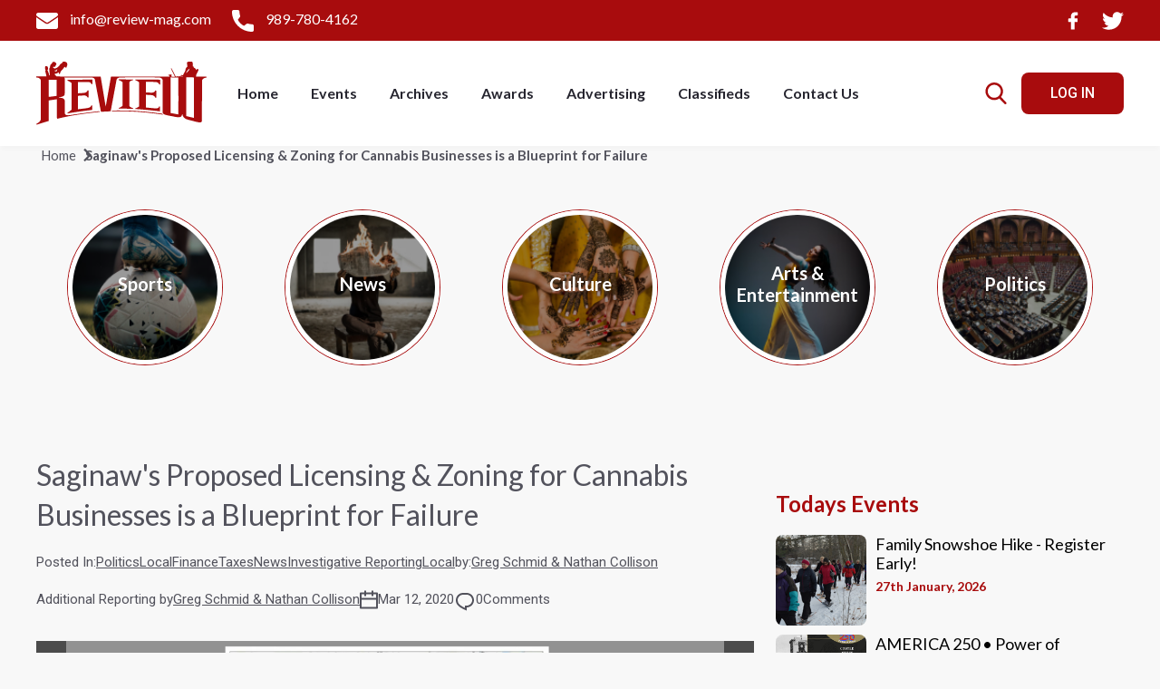

--- FILE ---
content_type: text/html; charset=UTF-8
request_url: https://www.review-mag.com/article/saginaws-proposed-licensing-zoning-for-cannabis-businesses-is-a-blueprint-for-failure
body_size: 23009
content:
<!doctype html>
<html lang="en">

<head>
        <style>
        @charset "UTF-8";h3{margin-top:0;margin-bottom:.5rem;font-weight:500;line-height:1.2;color:var(--bs-heading-color,inherit)}@font-face{font-family:Lato;font-style:italic;font-weight:100;font-display:swap;src:url(https://fonts.gstatic.com/s/lato/v24/S6u-w4BMUTPHjxsIPy-v.ttf) format('truetype')}@font-face{font-family:Lato;font-style:italic;font-weight:300;font-display:swap;src:url(https://fonts.gstatic.com/s/lato/v24/S6u_w4BMUTPHjxsI9w2PHA.ttf) format('truetype')}@font-face{font-family:Lato;font-style:italic;font-weight:400;font-display:swap;src:url(https://fonts.gstatic.com/s/lato/v24/S6u8w4BMUTPHjxswWw.ttf) format('truetype')}@font-face{font-family:Lato;font-style:italic;font-weight:700;font-display:swap;src:url(https://fonts.gstatic.com/s/lato/v24/S6u_w4BMUTPHjxsI5wqPHA.ttf) format('truetype')}@font-face{font-family:Lato;font-style:italic;font-weight:900;font-display:swap;src:url(https://fonts.gstatic.com/s/lato/v24/S6u_w4BMUTPHjxsI3wiPHA.ttf) format('truetype')}@font-face{font-family:Lato;font-style:normal;font-weight:100;font-display:swap;src:url(https://fonts.gstatic.com/s/lato/v24/S6u8w4BMUTPHh30wWw.ttf) format('truetype')}@font-face{font-family:Lato;font-style:normal;font-weight:300;font-display:swap;src:url(https://fonts.gstatic.com/s/lato/v24/S6u9w4BMUTPHh7USew8.ttf) format('truetype')}@font-face{font-family:Lato;font-style:normal;font-weight:400;font-display:swap;src:url(https://fonts.gstatic.com/s/lato/v24/S6uyw4BMUTPHvxk.ttf) format('truetype')}@font-face{font-family:Lato;font-style:normal;font-weight:700;font-display:swap;src:url(https://fonts.gstatic.com/s/lato/v24/S6u9w4BMUTPHh6UVew8.ttf) format('truetype')}@font-face{font-family:Lato;font-style:normal;font-weight:900;font-display:swap;src:url(https://fonts.gstatic.com/s/lato/v24/S6u9w4BMUTPHh50Xew8.ttf) format('truetype')}@font-face{font-family:Roboto;font-style:italic;font-weight:100;font-display:swap;src:url(https://fonts.gstatic.com/s/roboto/v30/KFOiCnqEu92Fr1Mu51QrIzc.ttf) format('truetype')}@font-face{font-family:Roboto;font-style:italic;font-weight:300;font-display:swap;src:url(https://fonts.gstatic.com/s/roboto/v30/KFOjCnqEu92Fr1Mu51TjARc9.ttf) format('truetype')}@font-face{font-family:Roboto;font-style:italic;font-weight:400;font-display:swap;src:url(https://fonts.gstatic.com/s/roboto/v30/KFOkCnqEu92Fr1Mu52xP.ttf) format('truetype')}@font-face{font-family:Roboto;font-style:italic;font-weight:500;font-display:swap;src:url(https://fonts.gstatic.com/s/roboto/v30/KFOjCnqEu92Fr1Mu51S7ABc9.ttf) format('truetype')}@font-face{font-family:Roboto;font-style:italic;font-weight:700;font-display:swap;src:url(https://fonts.gstatic.com/s/roboto/v30/KFOjCnqEu92Fr1Mu51TzBhc9.ttf) format('truetype')}@font-face{font-family:Roboto;font-style:italic;font-weight:900;font-display:swap;src:url(https://fonts.gstatic.com/s/roboto/v30/KFOjCnqEu92Fr1Mu51TLBBc9.ttf) format('truetype')}@font-face{font-family:Roboto;font-style:normal;font-weight:100;font-display:swap;src:url(https://fonts.gstatic.com/s/roboto/v30/KFOkCnqEu92Fr1MmgWxP.ttf) format('truetype')}@font-face{font-family:Roboto;font-style:normal;font-weight:300;font-display:swap;src:url(https://fonts.gstatic.com/s/roboto/v30/KFOlCnqEu92Fr1MmSU5vAw.ttf) format('truetype')}@font-face{font-family:Roboto;font-style:normal;font-weight:400;font-display:swap;src:url(https://fonts.gstatic.com/s/roboto/v30/KFOmCnqEu92Fr1Me5Q.ttf) format('truetype')}@font-face{font-family:Roboto;font-style:normal;font-weight:500;font-display:swap;src:url(https://fonts.gstatic.com/s/roboto/v30/KFOlCnqEu92Fr1MmEU9vAw.ttf) format('truetype')}@font-face{font-family:Roboto;font-style:normal;font-weight:700;font-display:swap;src:url(https://fonts.gstatic.com/s/roboto/v30/KFOlCnqEu92Fr1MmWUlvAw.ttf) format('truetype')}@font-face{font-family:Roboto;font-style:normal;font-weight:900;font-display:swap;src:url(https://fonts.gstatic.com/s/roboto/v30/KFOlCnqEu92Fr1MmYUtvAw.ttf) format('truetype')}h2,h3{margin-top:0;margin-bottom:.5rem;font-weight:500;line-height:1.2;color:var(--bs-heading-color,inherit)}h1,h3{margin-top:0;margin-bottom:.5rem;font-weight:500;line-height:1.2;color:var(--bs-heading-color,inherit)}@media (min-width:992px){.modal-lg{--bs-modal-width:800px}.mb-lg-0{margin-bottom:0!important}}@media (max-width:600px){.responsiveMenuWrapper .responsiveMenuWrap ul li a.resLogo img{height:50px}.homeCategoryWrap .homeCategoryDiv .homeCategoryDivShadow h3{font-size:15px}.homeCategoryWrap .homeCategoryDiv{width:120px;height:120px}.bannerText-wrap h2{font-size:20px}.bannerText-wrap{padding:20px 20px 10px}.lg-meu_login{font-size:12px;padding:5px 10px;margin-left:10px!important}.responsiveMenuWrap ul li a.resLogo img{height:50px}.responsiveMenuClose{height:30px;width:30px}.responsiveMenuWrap ul li a{padding:10px 0;font-size:18px}.searchCloseBtn{height:30px;width:30px}.bodyWrapper{width:100%;padding:100px 20px 0}.homeCategoryWrap{margin-top:20px}.header .navWrapper .navbar-brand img{height:40px}.header .navWrapper .navbar-light .navRight .searchBtn{margin-left:10px}.header .navWrapper .navbar-light .navRight .searchBtn img{width:20px;height:20px}.header .navWrapper .navbar-light .navRight .navbar-toggler .navbar-toggler-icon{width:24px;height:24px}}.seatchModalWrapper{width:100%;height:100vh;overflow:hidden;z-index:10000;position:fixed;top:0;left:0;right:0;bottom:0;background-color:rgba(0,0,0,.9);display:none}.seatchModalWrapper .searchpageWrap .searchContent .searchPageBtn{width:40px;height:40px;background-color:transparent;border:0;outline:transparent;opacity:.5;margin-left:15px}.seatchModalWrapper .searchpageWrap .searchContent .searchPageBtn img{width:100%;height:100%;-o-object-fit:contain;object-fit:contain;-webkit-filter:invert(1);filter:invert(1)}.seatchModalWrapper .searchCloseBtn{border:0;outline:transparent;background-color:transparent;position:absolute;top:20px;right:20px;width:40px;height:40px;opacity:.5}.seatchModalWrapper .searchCloseBtn img{width:100%;height:100%;-o-object-fit:contain;object-fit:contain;-webkit-filter:invert(1);filter:invert(1)}.bannerSlide::before{width:100%;height:100%;position:absolute;top:0;left:0;right:0;bottom:0;background-image:url('https://beta.review-mag.com/frontEnd/assets/images/banner-overlay.png');background-size:cover;background-repeat:no-repeat;background-position:center bottom;z-index:1;content:""}@media (max-width:768px){.seatchModalWrapper .searchpageWrap .searchContent{width:95%;margin:0 auto}.seatchModalWrapper .searchpageWrap .searchContent input::-webkit-input-placeholder{font-size:20px}.seatchModalWrapper .searchpageWrap .searchContent input:-ms-input-placeholder{font-size:20px}.seatchModalWrapper .searchpageWrap .searchContent input::-ms-input-placeholder{font-size:20px}.seatchModalWrapper .searchpageWrap .searchContent input{font-size:20px}}@media (max-width:992px){.homeCategoryWrap{flex-wrap:wrap;justify-content:center}.homeCategoryWrap .homeCategoryDiv{margin:0 10px 20px}.authModal .modal-body{padding:20px}.eventsArticalWrap{width:100%}}@media (max-width:600px){.responsiveMenuWrapper .responsiveMenuWrap ul li a.resLogo img{height:50px}.rightPanel{margin-top:50px}.rightPanel .sectionHeadingSm{margin-bottom:10px}.homeCategoryWrap .homeCategoryDiv .homeCategoryDivShadow h3{font-size:15px}.homeCategoryWrap .homeCategoryDiv{width:120px;height:120px}.homePopularDiv img{width:70px;height:70px}.homePopularDiv .homePopularText h5{font-size:18px}.formRowTwo input{font-size:16px}.authModal .authWrapper h3{font-size:26px;margin-bottom:20px}.authPartision{margin:10px 0}.otherAuth p{font-size:16px}.searchpageWrap{-webkit-box-align:start;-ms-flex-align:start;align-items:flex-start;padding-top:100px}}@media (max-width:768px){.searchContent{width:90%}.searchContent input{font-size:20px;height:50px}}@media (max-width:600px){.lg-meu_login{font-size:12px;padding:5px 10px;margin-left:10px!important}.responsiveMenuWrap ul li a.resLogo img{height:50px}.responsiveMenuClose{height:30px;width:30px}.responsiveMenuWrap ul li a{padding:10px 0;font-size:18px}.searchCloseBtn{height:30px;width:30px}.addwrapperVertical{display:flex;justify-content:space-between;align-items:center;flex-direction:row;margin:20px 0}.bodyWrapper{width:100%;padding:100px 20px 0}.homeCategoryWrap{margin-top:20px}}:root{--bs-blue:#0d6efd;--bs-indigo:#6610f2;--bs-purple:#6f42c1;--bs-pink:#d63384;--bs-red:#dc3545;--bs-orange:#fd7e14;--bs-yellow:#ffc107;--bs-green:#198754;--bs-teal:#20c997;--bs-cyan:#0dcaf0;--bs-black:#000;--bs-white:#fff;--bs-gray:#6c757d;--bs-gray-dark:#343a40;--bs-gray-100:#f8f9fa;--bs-gray-200:#e9ecef;--bs-gray-300:#dee2e6;--bs-gray-400:#ced4da;--bs-gray-500:#adb5bd;--bs-gray-600:#6c757d;--bs-gray-700:#495057;--bs-gray-800:#343a40;--bs-gray-900:#212529;--bs-primary:#0d6efd;--bs-secondary:#6c757d;--bs-success:#198754;--bs-info:#0dcaf0;--bs-warning:#ffc107;--bs-danger:#dc3545;--bs-light:#f8f9fa;--bs-dark:#212529;--bs-primary-rgb:13,110,253;--bs-secondary-rgb:108,117,125;--bs-success-rgb:25,135,84;--bs-info-rgb:13,202,240;--bs-warning-rgb:255,193,7;--bs-danger-rgb:220,53,69;--bs-light-rgb:248,249,250;--bs-dark-rgb:33,37,41;--bs-primary-text:#0a58ca;--bs-secondary-text:#6c757d;--bs-success-text:#146c43;--bs-info-text:#087990;--bs-warning-text:#997404;--bs-danger-text:#b02a37;--bs-light-text:#6c757d;--bs-dark-text:#495057;--bs-primary-bg-subtle:#cfe2ff;--bs-secondary-bg-subtle:#f8f9fa;--bs-success-bg-subtle:#d1e7dd;--bs-info-bg-subtle:#cff4fc;--bs-warning-bg-subtle:#fff3cd;--bs-danger-bg-subtle:#f8d7da;--bs-light-bg-subtle:#fcfcfd;--bs-dark-bg-subtle:#ced4da;--bs-primary-border-subtle:#9ec5fe;--bs-secondary-border-subtle:#e9ecef;--bs-success-border-subtle:#a3cfbb;--bs-info-border-subtle:#9eeaf9;--bs-warning-border-subtle:#ffe69c;--bs-danger-border-subtle:#f1aeb5;--bs-light-border-subtle:#e9ecef;--bs-dark-border-subtle:#adb5bd;--bs-white-rgb:255,255,255;--bs-black-rgb:0,0,0;--bs-body-color-rgb:33,37,41;--bs-body-bg-rgb:255,255,255;--bs-font-sans-serif:system-ui,-apple-system,"Segoe UI",Roboto,"Helvetica Neue","Noto Sans","Liberation Sans",Arial,sans-serif,"Apple Color Emoji","Segoe UI Emoji","Segoe UI Symbol","Noto Color Emoji";--bs-font-monospace:SFMono-Regular,Menlo,Monaco,Consolas,"Liberation Mono","Courier New",monospace;--bs-gradient:linear-gradient(180deg, rgba(255, 255, 255, 0.15), rgba(255, 255, 255, 0));--bs-body-font-family:var(--bs-font-sans-serif);--bs-body-font-size:1rem;--bs-body-font-weight:400;--bs-body-line-height:1.5;--bs-body-color:#212529;--bs-emphasis-color:#000;--bs-emphasis-color-rgb:0,0,0;--bs-secondary-color:rgba(33, 37, 41, 0.75);--bs-secondary-color-rgb:33,37,41;--bs-secondary-bg:#e9ecef;--bs-secondary-bg-rgb:233,236,239;--bs-tertiary-color:rgba(33, 37, 41, 0.5);--bs-tertiary-color-rgb:33,37,41;--bs-tertiary-bg:#f8f9fa;--bs-tertiary-bg-rgb:248,249,250;--bs-body-bg:#fff;--bs-body-bg-rgb:255,255,255;--bs-link-color:#0d6efd;--bs-link-color-rgb:13,110,253;--bs-link-decoration:underline;--bs-link-hover-color:#0a58ca;--bs-link-hover-color-rgb:10,88,202;--bs-code-color:#d63384;--bs-highlight-bg:#fff3cd;--bs-border-width:1px;--bs-border-style:solid;--bs-border-color:#dee2e6;--bs-border-color-translucent:rgba(0, 0, 0, 0.175);--bs-border-radius:0.375rem;--bs-border-radius-sm:0.25rem;--bs-border-radius-lg:0.5rem;--bs-border-radius-xl:1rem;--bs-border-radius-2xl:2rem;--bs-border-radius-pill:50rem;--bs-box-shadow:0 0.5rem 1rem rgba(var(--bs-body-color-rgb), 0.15);--bs-box-shadow-sm:0 0.125rem 0.25rem rgba(var(--bs-body-color-rgb), 0.075);--bs-box-shadow-lg:0 1rem 3rem rgba(var(--bs-body-color-rgb), 0.175);--bs-box-shadow-inset:inset 0 1px 2px rgba(var(--bs-body-color-rgb), 0.075);--bs-emphasis-color:#000;--bs-form-control-bg:var(--bs-body-bg);--bs-form-control-disabled-bg:var(--bs-secondary-bg);--bs-highlight-bg:#fff3cd;--bs-breakpoint-xs:0;--bs-breakpoint-sm:576px;--bs-breakpoint-md:768px;--bs-breakpoint-lg:992px;--bs-breakpoint-xl:1200px;--bs-breakpoint-xxl:1400px}*,::after,::before{box-sizing:border-box}@media (prefers-reduced-motion:no-preference){:root{scroll-behavior:smooth}}body{margin:0;font-family:var(--bs-body-font-family);font-size:var(--bs-body-font-size);font-weight:var(--bs-body-font-weight);line-height:var(--bs-body-line-height);color:var(--bs-body-color);text-align:var(--bs-body-text-align);background-color:var(--bs-body-bg);-webkit-text-size-adjust:100%}h1,h2,h3,h5{margin-top:0;margin-bottom:.5rem;font-weight:500;line-height:1.2;color:var(--bs-heading-color,inherit)}h1{font-size:calc(1.375rem + 1.5vw)}@media (min-width:1200px){h1{font-size:2.5rem}}h2{font-size:calc(1.325rem + .9vw)}@media (min-width:1200px){h2{font-size:2rem}}h3{font-size:calc(1.3rem + .6vw)}@media (min-width:1200px){h3{font-size:1.75rem}}h5{font-size:1.25rem}p{margin-top:0;margin-bottom:1rem}ul{padding-left:2rem}ul{margin-top:0;margin-bottom:1rem}strong{font-weight:bolder}sup{position:relative;font-size:.75em;line-height:0;vertical-align:baseline}a{color:rgba(var(--bs-link-color-rgb),var(--bs-link-opacity,1));text-decoration:underline}button{border-radius:0}button,input{margin:0;font-family:inherit;font-size:inherit;line-height:inherit}[type=button],button{-webkit-appearance:button}::-moz-focus-inner{padding:0;border-style:none}::-webkit-datetime-edit-day-field,::-webkit-datetime-edit-fields-wrapper,::-webkit-datetime-edit-hour-field,::-webkit-datetime-edit-minute,::-webkit-datetime-edit-month-field,::-webkit-datetime-edit-text,::-webkit-datetime-edit-year-field{padding:0}::-webkit-inner-spin-button{height:auto}::-webkit-search-decoration{-webkit-appearance:none}::-webkit-color-swatch-wrapper{padding:0}::-webkit-file-upload-button{font:inherit;-webkit-appearance:button}::file-selector-button{font:inherit;-webkit-appearance:button}.row{--bs-gutter-x:1.5rem;--bs-gutter-y:0;display:flex;flex-wrap:wrap;margin-top:calc(-1 * var(--bs-gutter-y));margin-right:calc(-.5 * var(--bs-gutter-x));margin-left:calc(-.5 * var(--bs-gutter-x))}.row>*{flex-shrink:0;width:100%;max-width:100%;padding-right:calc(var(--bs-gutter-x) * .5);padding-left:calc(var(--bs-gutter-x) * .5);margin-top:var(--bs-gutter-y)}@media (min-width:992px){.col-lg-4{flex:0 0 auto;width:33.33333333%}.col-lg-8{flex:0 0 auto;width:66.66666667%}}.fade:not(.show){opacity:0}.collapse:not(.show){display:none}.nav-link{display:block;padding:var(--bs-nav-link-padding-y) var(--bs-nav-link-padding-x);font-size:var(--bs-nav-link-font-size);font-weight:var(--bs-nav-link-font-weight);color:var(--bs-nav-link-color);text-decoration:none}.navbar{--bs-navbar-padding-x:0;--bs-navbar-padding-y:0.5rem;--bs-navbar-color:rgba(var(--bs-emphasis-color-rgb), 0.65);--bs-navbar-hover-color:rgba(var(--bs-emphasis-color-rgb), 0.8);--bs-navbar-disabled-color:rgba(var(--bs-emphasis-color-rgb), 0.3);--bs-navbar-active-color:rgba(var(--bs-emphasis-color-rgb), 1);--bs-navbar-brand-padding-y:0.3125rem;--bs-navbar-brand-margin-end:1rem;--bs-navbar-brand-font-size:1.25rem;--bs-navbar-brand-color:rgba(var(--bs-emphasis-color-rgb), 1);--bs-navbar-brand-hover-color:rgba(var(--bs-emphasis-color-rgb), 1);--bs-navbar-nav-link-padding-x:0.5rem;--bs-navbar-toggler-padding-y:0.25rem;--bs-navbar-toggler-padding-x:0.75rem;--bs-navbar-toggler-font-size:1.25rem;--bs-navbar-toggler-icon-bg:url("data:image/svg+xml,%3csvg xmlns='http://www.w3.org/2000/svg' viewBox='0 0 30 30'%3e%3cpath stroke='rgba%2833, 37, 41, 0.75%29' stroke-linecap='round' stroke-miterlimit='10' stroke-width='2' d='M4 7h22M4 15h22M4 23h22'/%3e%3c/svg%3e");--bs-navbar-toggler-border-color:rgba(var(--bs-emphasis-color-rgb), 0.15);--bs-navbar-toggler-border-radius:0.375rem;--bs-navbar-toggler-focus-width:0.25rem;position:relative;display:flex;flex-wrap:wrap;align-items:center;justify-content:space-between;padding:var(--bs-navbar-padding-y) var(--bs-navbar-padding-x)}.navbar-brand{padding-top:var(--bs-navbar-brand-padding-y);padding-bottom:var(--bs-navbar-brand-padding-y);margin-right:var(--bs-navbar-brand-margin-end);font-size:var(--bs-navbar-brand-font-size);color:var(--bs-navbar-brand-color);text-decoration:none;white-space:nowrap}.navbar-nav{--bs-nav-link-padding-x:0;--bs-nav-link-padding-y:0.5rem;--bs-nav-link-color:var(--bs-navbar-color);--bs-nav-link-hover-color:var(--bs-navbar-hover-color);--bs-nav-link-disabled-color:var(--bs-navbar-disabled-color);display:flex;flex-direction:column;padding-left:0;margin-bottom:0;list-style:none}.navbar-collapse{flex-basis:100%;flex-grow:1;align-items:center}.navbar-toggler{padding:var(--bs-navbar-toggler-padding-y) var(--bs-navbar-toggler-padding-x);font-size:var(--bs-navbar-toggler-font-size);line-height:1;color:var(--bs-navbar-color);background-color:transparent;border:var(--bs-border-width) solid var(--bs-navbar-toggler-border-color);border-radius:var(--bs-navbar-toggler-border-radius)}.navbar-toggler-icon{display:inline-block;width:1.5em;height:1.5em;vertical-align:middle;background-image:var(--bs-navbar-toggler-icon-bg);background-repeat:no-repeat;background-position:center;background-size:100%}@media (min-width:992px){.navbar-expand-lg{flex-wrap:nowrap;justify-content:flex-start}.navbar-expand-lg .navbar-nav{flex-direction:row}.navbar-expand-lg .navbar-nav .nav-link{padding-right:var(--bs-navbar-nav-link-padding-x);padding-left:var(--bs-navbar-nav-link-padding-x)}.navbar-expand-lg .navbar-collapse{display:flex!important;flex-basis:auto}.navbar-expand-lg .navbar-toggler{display:none}}.btn-close{--bs-btn-close-color:#000;--bs-btn-close-bg:url("data:image/svg+xml,%3csvg xmlns='http://www.w3.org/2000/svg' viewBox='0 0 16 16' fill='%23000'%3e%3cpath d='M.293.293a1 1 0 0 1 1.414 0L8 6.586 14.293.293a1 1 0 1 1 1.414 1.414L9.414 8l6.293 6.293a1 1 0 0 1-1.414 1.414L8 9.414l-6.293 6.293a1 1 0 0 1-1.414-1.414L6.586 8 .293 1.707a1 1 0 0 1 0-1.414z'/%3e%3c/svg%3e");--bs-btn-close-opacity:0.5;--bs-btn-close-hover-opacity:0.75;--bs-btn-close-focus-shadow:0 0 0 0.25rem rgba(13, 110, 253, 0.25);--bs-btn-close-focus-opacity:1;--bs-btn-close-disabled-opacity:0.25;--bs-btn-close-white-filter:invert(1) grayscale(100%) brightness(200%);box-sizing:content-box;width:1em;height:1em;padding:.25em;color:var(--bs-btn-close-color);background:transparent var(--bs-btn-close-bg) center/1em auto no-repeat;border:0;border-radius:.375rem;opacity:var(--bs-btn-close-opacity)}.modal{--bs-modal-zindex:1055;--bs-modal-width:500px;--bs-modal-padding:1rem;--bs-modal-margin:0.5rem;--bs-modal-bg:var(--bs-body-bg);--bs-modal-border-color:var(--bs-border-color-translucent);--bs-modal-border-width:var(--bs-border-width);--bs-modal-border-radius:var(--bs-border-radius-lg);--bs-modal-box-shadow:0 0.125rem 0.25rem rgba(var(--bs-body-color-rgb), 0.075);--bs-modal-inner-border-radius:calc(var(--bs-border-radius-lg) - (var(--bs-border-width)));--bs-modal-header-padding-x:1rem;--bs-modal-header-padding-y:1rem;--bs-modal-header-padding:1rem 1rem;--bs-modal-header-border-color:var(--bs-border-color);--bs-modal-header-border-width:var(--bs-border-width);--bs-modal-title-line-height:1.5;--bs-modal-footer-gap:0.5rem;--bs-modal-footer-border-color:var(--bs-border-color);--bs-modal-footer-border-width:var(--bs-border-width);position:fixed;top:0;left:0;z-index:var(--bs-modal-zindex);display:none;width:100%;height:100%;overflow-x:hidden;overflow-y:auto;outline:0}.modal-dialog{position:relative;width:auto;margin:var(--bs-modal-margin)}.modal.fade .modal-dialog{transform:translate(0,-50px)}.modal-content{position:relative;display:flex;flex-direction:column;width:100%;color:var(--bs-modal-color);background-color:var(--bs-modal-bg);background-clip:padding-box;border:var(--bs-modal-border-width) solid var(--bs-modal-border-color);border-radius:var(--bs-modal-border-radius);outline:0}.modal-header{display:flex;flex-shrink:0;align-items:center;justify-content:space-between;padding:var(--bs-modal-header-padding);border-bottom:var(--bs-modal-header-border-width) solid var(--bs-modal-header-border-color);border-top-left-radius:var(--bs-modal-inner-border-radius);border-top-right-radius:var(--bs-modal-inner-border-radius)}.modal-header .btn-close{padding:calc(var(--bs-modal-header-padding-y) * .5) calc(var(--bs-modal-header-padding-x) * .5);margin:calc(-.5 * var(--bs-modal-header-padding-y)) calc(-.5 * var(--bs-modal-header-padding-x)) calc(-.5 * var(--bs-modal-header-padding-y)) auto}.modal-body{position:relative;flex:1 1 auto;padding:var(--bs-modal-padding)}@media (min-width:576px){.modal{--bs-modal-margin:1.75rem;--bs-modal-box-shadow:0 0.5rem 1rem rgba(var(--bs-body-color-rgb), 0.15)}.modal-dialog{max-width:var(--bs-modal-width);margin-right:auto;margin-left:auto}}.d-flex{display:flex!important}.me-auto{margin-right:auto!important}.mb-2{margin-bottom:.5rem!important}@media (min-width:992px){.modal-lg{--bs-modal-width:800px}.mb-lg-0{margin-bottom:0!important}}.owl-carousel{position:relative}.owl-carousel{display:none;width:100%;z-index:1}body,html{margin:0;padding:0;font-family:Lato,sans-serif;line-height:120%;background-color:#f8f8f8!important;overflow-y:auto!important;height:initial}.button{background-color:#a80c0d;border-radius:8px;padding:12px 32px;font-size:16px;font-family:Roboto,sans-serif;color:#fff!important;font-weight:500;border:0;outline:transparent}.buttonBorder{border:1px solid #a80c0d;border-radius:8px;padding:12px 32px;font-size:16px;font-family:Roboto,sans-serif;color:#a80c0d;background-color:transparent;font-weight:500;outline:transparent}.customeContainer{max-width:1200px;margin:0 auto}.flexBetween{display:-webkit-box;display:-ms-flexbox;display:flex;-webkit-box-pack:justify;-ms-flex-pack:justify;justify-content:space-between;-webkit-box-align:center;-ms-flex-align:center;align-items:center}.lg-meu_login{display:-webkit-box;display:-ms-flexbox;display:flex;-webkit-box-pack:center;-ms-flex-pack:center;justify-content:center;-webkit-box-align:center;-ms-flex-align:center;align-items:center}.header{position:fixed;top:0;left:0;right:0;-webkit-box-shadow:0 5px 5px -1px rgba(0,0,0,.02);box-shadow:0 5px 5px -1px rgba(0,0,0,.02);z-index:1000}.header .topNav{width:100%;padding:10px 20px;background-color:#a80c0d}.header .topNav .topNavWrap{display:-webkit-box;display:-ms-flexbox;display:flex;-webkit-box-pack:justify;-ms-flex-pack:justify;justify-content:space-between;-webkit-box-align:center;-ms-flex-align:center;align-items:center}.header .topNav .topNavWrap .topNavLeft{text-align:left}.header .topNav .topNavWrap .topNavLeft a{margin-right:20px;color:#fff;font-weight:400;font-size:16px;text-decoration:none}.header .topNav .topNavWrap .topNavLeft a img{width:24px;height:24px;-o-object-fit:contain;object-fit:contain;margin-right:10px;display:inline-block;vertical-align:middle}.header .topNav .topNavWrap .topNavRight{display:-webkit-box;display:-ms-flexbox;display:flex;-webkit-box-pack:end;-ms-flex-pack:end;justify-content:flex-end;-webkit-box-align:center;-ms-flex-align:center;align-items:center}.header .topNav .topNavWrap .topNavRight a{margin-left:20px}.header .navWrapper{width:100%;height:initial;padding:10px 20px;background-color:#fff}.header .navWrapper .navbar-brand img{height:70px}@media (max-width:1080px){.header .navWrapper .navbar-brand img{height:50px}}.header .navWrapper .navbar-light .navbar-nav .nav-link{color:#26252f;font-size:16px;font-weight:600;margin:0 10px}.header .navWrapper .navbar-light .navRight .searchBtn{margin-left:20px;margin-right:10px;background-color:transparent;border:0;outline:transparent}.header .navWrapper .navbar-light .navRight .navbar-toggler{border:0;outline:transparent!important;background-color:transparent}.header .navWrapper .navbar-light .navRight .navbar-toggler .navbar-toggler-icon{height:50px}@media (max-width:600px){.header .navWrapper .navbar-brand img{height:40px}.header .navWrapper .navbar-light .navRight .searchBtn{margin-left:10px}.header .navWrapper .navbar-light .navRight .searchBtn img{width:20px;height:20px}.header .navWrapper .navbar-light .navRight .navbar-toggler .navbar-toggler-icon{width:24px;height:24px}}.header .navWrapper .navbar-light .menuWrapInner{display:-webkit-box;display:-ms-flexbox;display:flex;-webkit-box-pack:start;-ms-flex-pack:start;justify-content:flex-start;-webkit-box-align:center;-ms-flex-align:center;align-items:center}.seatchModalWrapper{width:100%;height:100vh;overflow:hidden;z-index:1000;position:fixed;top:0;left:0;right:0;bottom:0;background-color:rgba(0,0,0,.9);display:none}.seatchModalWrapper .searchpageWrap{width:100%;height:100%;display:-webkit-box;display:-ms-flexbox;display:flex;-webkit-box-pack:center;-ms-flex-pack:center;justify-content:center;-webkit-box-align:center;-ms-flex-align:center;align-items:center}.seatchModalWrapper .searchpageWrap .searchContent{display:-webkit-box;display:-ms-flexbox;display:flex;-webkit-box-pack:center;-ms-flex-pack:center;justify-content:center;-webkit-box-align:center;-ms-flex-align:center;align-items:center;width:650px}.seatchModalWrapper .searchpageWrap .searchContent input{width:100%;height:70px;font-size:30px;color:#fff;font-weight:400;border:0;border-bottom:1px solid #333;background-color:transparent;outline:transparent;padding:5px 0;-webkit-box-shadow:none;box-shadow:none}.seatchModalWrapper .searchpageWrap .searchContent input::-webkit-input-placeholder{font-size:30px;color:#999}.seatchModalWrapper .searchpageWrap .searchContent input:-ms-input-placeholder{font-size:30px;color:#999}.seatchModalWrapper .searchpageWrap .searchContent input::-ms-input-placeholder{font-size:30px;color:#999}@media (max-width:768px){.seatchModalWrapper .searchpageWrap .searchContent{width:95%;margin:0 auto}.seatchModalWrapper .searchpageWrap .searchContent input::-webkit-input-placeholder{font-size:20px}.seatchModalWrapper .searchpageWrap .searchContent input:-ms-input-placeholder{font-size:20px}.seatchModalWrapper .searchpageWrap .searchContent input::-ms-input-placeholder{font-size:20px}.seatchModalWrapper .searchpageWrap .searchContent input{font-size:20px}}.seatchModalWrapper .searchpageWrap .searchContent .searchPageBtn{background-color:transparent;border:0;outline:transparent;opacity:.5;margin-left:15px}.seatchModalWrapper .searchpageWrap .searchContent .searchPageBtn img{width:35px;height:35px;-o-object-fit:contain;object-fit:contain;-webkit-filter:invert(1);filter:invert(1)}.seatchModalWrapper .searchCloseBtn{border:0;outline:transparent;background-color:transparent;position:absolute;top:20px;right:20px;opacity:.5}.seatchModalWrapper .searchCloseBtn img{width:30px;height:30px;-o-object-fit:contain;object-fit:contain;-webkit-filter:invert(1);filter:invert(1)}@media (max-width:992px){.seatchModalWrapper .searchpageWrap .searchContent .searchPageBtn img{width:25px;height:25px}.seatchModalWrapper .searchCloseBtn img{width:25px;height:25px}.pageColWrap .rightPanel{margin-top:20px}}@media (max-width:600px){.seatchModalWrapper .searchCloseBtn{width:30px;height:30px}}.responsiveMenuWrapper{width:100%;height:100%;overflow:hidden;padding:20px;position:fixed;top:0;left:-100%;bottom:0;right:0;z-index:10000;background-color:#2a2a2a}.responsiveMenuWrapper .responsiveMenuClose{width:40px;height:40px;padding:5px;position:absolute;top:30px;right:30px;background-color:transparent;border:0;outline:transparent}@media (max-width:600px){.responsiveMenuWrapper .responsiveMenuClose{width:30px;height:30px}}.responsiveMenuWrapper .responsiveMenuClose img{width:100%;height:100%;-o-object-fit:contain;object-fit:contain;-webkit-filter:invert(1);filter:invert(1)}.responsiveMenuWrapper .responsiveMenuWrap{width:100%;height:100%;display:-webkit-box;display:-ms-flexbox;display:flex;-webkit-box-pack:center;-ms-flex-pack:center;justify-content:center;-webkit-box-align:center;-ms-flex-align:center;align-items:center}.responsiveMenuWrapper .responsiveMenuWrap ul{margin:0;padding:0}.responsiveMenuWrapper .responsiveMenuWrap ul li{list-style-type:none;display:block;margin:5px 0;text-align:center}.responsiveMenuWrapper .responsiveMenuWrap ul li a{display:inline-block;font-size:20px;color:#fff;font-weight:500;font-family:Roboto,sans-serif;text-decoration:none;padding:15px 0}.responsiveMenuWrapper .responsiveMenuWrap ul li a.resLogo{margin:0 auto;margin-bottom:20px;padding:10px;border-radius:10px;background-color:#fff}.responsiveMenuWrapper .responsiveMenuWrap ul li a.resLogo img{height:100%;width:initial;height:80px}.bodyWrapper{width:100%;padding:150px 20px 20px}.addwrapperVertical{width:100%;height:initial;display:-webkit-box;display:-ms-flexbox;display:flex;-webkit-box-pack:end;-ms-flex-pack:end;justify-content:flex-end;-webkit-box-align:end;-ms-flex-align:end;align-items:flex-end;-webkit-box-orient:vertical;-webkit-box-direction:normal;-ms-flex-direction:column;flex-direction:column;width:300px}.rightPanel .addwrapperVertical{width:300px;height:initial;display:-webkit-box;display:-ms-flexbox;display:flex;-webkit-box-pack:end;-ms-flex-pack:end;justify-content:flex-end;-webkit-box-align:end;-ms-flex-align:end;align-items:flex-end;-webkit-box-orient:vertical;-webkit-box-direction:normal;-ms-flex-direction:column;flex-direction:column}.bannerSlide{width:100%;position:relative;z-index:0;display:inline-block}.bannerSlide::before{width:100%;height:100%;position:absolute;top:0;left:0;right:0;bottom:0;background-image:url('https://www.review-mag.com/frontEnd/assets/images/banner-overlay.png');background-size:cover;background-repeat:no-repeat;background-position:center bottom;z-index:1;content:""}.bannerImage{position:relative;width:100%;height:100%;-o-object-fit:cover;object-fit:cover}.bannerText-wrap{position:absolute;z-index:10;bottom:0;left:0;right:0;padding:40px}.bannerText-wrap h2{font-size:30px;color:#fff;font-weight:700}.homeCategoryWrap{display:-webkit-box;display:-ms-flexbox;display:flex;-webkit-box-pack:center;-ms-flex-pack:center;justify-content:center;-webkit-box-align:center;-ms-flex-align:center;align-items:center;-ms-flex-pack:distribute;justify-content:space-around;margin-top:50px}.homeCategoryWrap .homeCategoryDiv{width:170px;height:170px;border-radius:50%;border:5px solid #fff;-webkit-box-shadow:0 0 0 1px #a80c0d;box-shadow:0 0 0 1px #a80c0d;position:relative;overflow:hidden;z-index:0}.homeCategoryWrap .homeCategoryDiv img{width:100%;height:100%;-o-object-fit:cover;object-fit:cover;position:relative;z-index:1}.homeCategoryWrap .homeCategoryDiv .homeCategoryDivShadow{width:100%;height:100%;background-color:rgba(0,0,0,.4);position:absolute;left:0;right:0;bottom:0;top:0;z-index:10;display:-webkit-box;display:-ms-flexbox;display:flex;-webkit-box-pack:center;-ms-flex-pack:center;justify-content:center;-webkit-box-align:center;-ms-flex-align:center;align-items:center;padding:20px}.homeCategoryWrap .homeCategoryDiv .homeCategoryDivShadow h3{font-size:20px;color:#fff;font-weight:700;text-align:center}@media (max-width:600px){.responsiveMenuWrapper .responsiveMenuWrap ul li a.resLogo img{height:50px}.rightPanel{margin-top:50px}.rightPanel .sectionHeadingSm{margin-bottom:10px}.bannerText-wrap h2{font-size:17px!important;line-height:140%}.homeCategoryWrap .homeCategoryDiv .homeCategoryDivShadow h3{font-size:15px}.homeCategoryWrap .homeCategoryDiv{width:120px;height:120px}}.homePopularDiv{width:100%;display:-webkit-box;display:-ms-flexbox;display:flex;-webkit-box-pack:start;-ms-flex-pack:start;justify-content:flex-start;-webkit-box-align:start;-ms-flex-align:start;align-items:flex-start;margin:0 0 10px;text-decoration:none}.homePopularDiv img{width:120px;height:120px;margin-right:10px;border-radius:8px;-o-object-fit:cover;object-fit:cover}@media (max-width:1440px){.homePopularDiv img{width:100px;height:100px}}@media (max-width:1024px){.homePopularDiv img{width:90px;height:90px}}.homePopularDiv .homePopularText{width:100%;width:calc(100% - 130px)}.homePopularDiv .homePopularText h5{font-size:18px;color:#000;font-weight:400;margin:0 0 5px;line-height:120%}@media (max-width:600px){.homePopularDiv img{width:70px;height:70px}.homePopularDiv .homePopularText h5{font-size:18px}}.homePopularDiv .homePopularText p{font-size:14px;color:#a80c0d;font-weight:600;margin:0}.pageColWrap{width:100%;margin-top:100px}@media (max-width:1024px){.pageColWrap{margin-top:50px}}@media (max-width:600px){.pageColWrap{margin-top:20px}}.pageColWrap .rightPanel{width:100%}.pageColWrap .rightPanel .addwrapperVertical{margin:20px auto}.pageColWrap .leftPanel{width:100%}.sectionHeadingSm{font-size:24px;color:#a80c0d;font-weight:600;margin:0 0 20px;display:-webkit-box;-webkit-line-clamp:1;-webkit-box-orient:vertical;overflow:hidden}@media (max-width:1024px){.sectionHeadingSm{font-size:26px}}.articalHed{font-size:32px;line-height:140%;color:#52525c;font-weight:400;margin:0 0 20px}@media (max-width:1024px){.articalHed{font-size:36px}}@media (max-width:768px){.articalHed{font-size:30px}}.articalSubHed{font-size:22px;color:#26252f;font-weight:400;margin:0 0 10px;font-family:Roboto,sans-serif}@media (max-width:768px){.articalSubHed{font-size:20px}}.articalText{font-size:16px;color:#26252f;font-weight:400;margin:0 0 10px;font-family:Roboto,sans-serif;margin:10px 0;display:block}.tagsWrapper{display:-webkit-box;display:-ms-flexbox;display:flex;-webkit-box-pack:start;-ms-flex-pack:start;justify-content:flex-start;-webkit-box-align:start;-ms-flex-align:start;align-items:flex-start;gap:0 20px}@media (max-width:1024px){.tagsWrapper{-webkit-box-orient:vertical;-webkit-box-direction:normal;-ms-flex-direction:column;flex-direction:column}}.tagsWrapper .atricalTags{margin-right:30px;font-size:15px;color:#52525c;font-weight:400;margin:0 0 10px!important;font-family:Roboto,sans-serif;margin:0;padding:0;display:-webkit-box;display:-ms-flexbox;display:flex;gap:0 6px;-ms-flex-wrap:wrap;flex-wrap:wrap}.tagsWrapper .atricalTags li{list-style:none;font-size:15px;color:#52525c;font-weight:400;margin:0 0 10px;font-family:Roboto,sans-serif;text-decoration:underline;list-style:none}.tagsWrapper .atricalTags li a{list-style:none;font-size:15px;color:#52525c;font-weight:400;margin:0 0 10px;font-family:Roboto,sans-serif;text-decoration:underline;list-style:none}.articalBanSlide{width:100%;margin:15px 0}.breadComWrap{width:100%;margin:10px 0 30px}.breadComWrap ul{display:-webkit-box;display:-ms-flexbox;display:flex;gap:0 15px;margin:0;padding:0}.breadComWrap ul li{list-style:none;position:relative;padding:0 5px}.breadComWrap ul li a{font-size:15px;color:#52525c;text-decoration:none}.breadComWrap ul li:last-child a{font-weight:600!important}.breadComWrap ul li:last-child::after{display:none}.breadComWrap ul li::after{content:"";display:inline-block;width:16px;height:16px;background-image:url('https://www.review-mag.com/frontEnd/assets/images/right-angle.svg');background-repeat:no-repeat;background-size:contain;background-position:center;position:absolute;top:3px;right:-15px}.formRow input{width:100%;height:50px;font-size:20px;color:#52525c;border:0;outline:transparent;background-color:transparent;border-bottom:1px solid #d1d1d1}.formRow input::-webkit-input-placeholder{color:#52525c}.formRow input:-ms-input-placeholder{color:#52525c}.formRow input::-ms-input-placeholder{color:#52525c}@media (max-width:600px){.breadComWrap ul{-ms-flex-wrap:wrap;flex-wrap:wrap}.breadComWrap ul li{margin-bottom:5px}.formRow input{font-size:16px}}.formRowTwo{width:100%;height:initial;margin-bottom:40px;position:relative}.formRowTwo input{width:100%;height:50px;font-size:20px;color:#52525c;border:0;outline:transparent;background-color:transparent;border-bottom:1px solid #d1d1d1;padding-right:50px}.formRowTwo input::-webkit-input-placeholder{color:#52525c}.formRowTwo input:-ms-input-placeholder{color:#52525c}.formRowTwo input::-ms-input-placeholder{color:#52525c}.formRowTwo a{font-size:16px;color:#26252f;font-weight:400;text-decoration:none;position:absolute;right:0;bottom:-22px}.formRowTwo button{width:50px;height:50px;display:-webkit-box;display:-ms-flexbox;display:flex;-webkit-box-pack:center;-ms-flex-pack:center;justify-content:center;-webkit-box-align:center;-ms-flex-align:center;align-items:center;position:absolute;right:0;top:0;border:0;outline:transparent;background-color:transparent}.formRowTwo button img{width:20px;height:20px;-o-object-fit:contain;object-fit:contain}.formBtnWrap{display:-webkit-box;display:-ms-flexbox;display:flex;-webkit-box-pack:center;-ms-flex-pack:center;justify-content:center;-webkit-box-align:center;-ms-flex-align:center;align-items:center;margin-bottom:40px}.logoWrap{width:100%;display:-webkit-box;display:-ms-flexbox;display:flex;-webkit-box-pack:center;-ms-flex-pack:center;justify-content:center;-webkit-box-align:center;-ms-flex-align:center;align-items:center}.logoWrap img{height:50px}.authModal .modal-header{border-bottom:0}.authModal .modal-body{padding:20px 50px}.authModal .authWrapper{width:100%}.authModal .authWrapper h3{font-size:30px;color:#a80c0d;font-weight:400;margin-bottom:40px}.authModal .authWrapper .authFormWrap{width:100%}.authPartision{width:100%;position:relative;margin:30px 0;display:-webkit-box;display:-ms-flexbox;display:flex;-webkit-box-pack:center;-ms-flex-pack:center;justify-content:center;-webkit-box-align:center;-ms-flex-align:center;align-items:center;z-index:5}@media (max-width:600px){.formRowTwo input{font-size:16px}.authModal .authWrapper h3{font-size:26px;margin-bottom:20px}.authPartision{margin:10px 0}}.authPartision::before{content:"";width:100%;height:1px;position:absolute;top:20px;left:0;right:0;background-color:#d1d1d1}.authPartision span{font-size:20px;color:#888896;padding:10px;background-color:#fff;position:relative;z-index:10}@media (max-width:600px){.authPartision span{font-size:16px}}.otherAuth{text-align:center;width:100%}.otherAuth p{font-size:20px;color:#888896;font-weight:400}.otherAuth .authSocial{width:100%;display:-webkit-box;display:-ms-flexbox;display:flex;-webkit-box-pack:center;-ms-flex-pack:center;justify-content:center;-webkit-box-align:center;-ms-flex-align:center;align-items:center;gap:0 10px;margin-bottom:30px}.otherAuth .switchAuth{width:100%;display:-webkit-box;display:-ms-flexbox;display:flex;-webkit-box-pack:center;-ms-flex-pack:center;justify-content:center;-webkit-box-align:center;-ms-flex-align:center;align-items:center;gap:0 20px;margin-bottom:20px}.otherAuth .switchAuth p{margin-bottom:0}.btn-close{-webkit-box-shadow:none;box-shadow:none;outline:transparent;border:0}@media (max-width:992px){.authModal .modal-body{padding:20px}.eventsArticalWrap{width:100%}}body{overflow-x:hidden!important}.formRow{width:100%;height:initial;margin-bottom:40px;position:relative}.articalBanSlide{background:#4b4b4b}.bannerSlide::before{display:none}.bannerSlide{position:relative;background-size:contain;background-position:center;background-repeat:no-repeat;display:inline-block}.articalText.firstLetter p{line-height:160%}@media (max-width:600px){.otherAuth p{font-size:16px}.searchpageWrap{-webkit-box-align:start;-ms-flex-align:start;align-items:flex-start;padding-top:100px}.bannerText-wrap-new{padding:20px 20px 30px!important}}.searchpageWrap .searchContent{position:relative}.searchpageWrap .searchContent .searchList{width:100%;padding:10px;position:absolute;left:0;right:0;top:70px;background-color:#eee;max-height:250px;overflow-y:auto;display:none}.searchpageWrap .searchContent .searchList .searchTags{width:100%;display:-webkit-box;display:-ms-flexbox;display:flex;-webkit-box-pack:start;-ms-flex-pack:start;justify-content:flex-start;-webkit-box-align:start;-ms-flex-align:start;align-items:flex-start;-ms-flex-wrap:wrap;flex-wrap:wrap;gap:10px;padding:0 20px}.searchpageWrap .searchContent .searchList .searchTags button{padding:4px 10px;background-color:#ccc;border-radius:30px;color:#000;font-weight:600;font-size:14px;border:0;outline:transparent}.searchpageWrap .searchContent .searchList .searchTags button.active{background-color:#a8160c;color:#fff}.searchpageWrap .searchContent .searchList ul{margin:0;padding:20px}.searchpageWrap .searchContent .searchList ul li{list-style:none;display:block;margin-bottom:15px}.searchpageWrap .searchContent .searchList ul li a{font-size:15px;color:#000;display:block;text-align:left;font-weight:400;text-decoration:none;display:-webkit-box;-webkit-line-clamp:2;-webkit-box-orient:vertical;overflow:hidden}.bannerText-wrap-new h2{font-size:20px}@media (max-width:600px){.bannerText-wrap-new h2{font-size:16px}}html{font-family:sans-serif;-ms-text-size-adjust:100%;-webkit-text-size-adjust:100%}body{margin:0}header,nav{display:block}a{background:0 0}strong{font-weight:700}h1{font-size:2em;margin:.67em 0}sup{font-size:75%;line-height:0;position:relative;vertical-align:baseline}sup{top:-.5em}img{border:0}button,input{color:inherit;font:inherit;margin:0}button{overflow:visible}button{text-transform:none}button{-webkit-appearance:button}button::-moz-focus-inner,input::-moz-focus-inner{border:0;padding:0}input{line-height:normal}button,html,input{color:#222}body{font-size:1em;line-height:1.4}a{color:#00e}a:visited{color:#551a8b}img{vertical-align:middle}body,html{height:100%;overflow:hidden}body,html{background:#e5e5e5}@media (max-width:1080px){.navbar-brand img{height:50px}.homeCategoryDiv{width:140px;height:140px}.homeCategoryDivShadow h3{font-size:17px}}@media (max-width:992px){.homeCategoryWrap{flex-wrap:wrap;justify-content:center}.homeCategoryWrap .homeCategoryDiv{margin:0 10px 20px}.homePopularText h5{font-size:18px}}@media (max-width:768px){.searchContent{width:90%}.searchContent input{font-size:20px;height:50px}.bannerText-wrap h2{font-size:26px}}@media (max-width:767px){.topNav{display:none}}@media (max-width:600px){.lg-meu_login{font-size:12px;padding:5px 10px;margin-left:10px!important}.responsiveMenuWrap ul li a.resLogo img{height:50px}.responsiveMenuClose{height:30px;width:30px}.responsiveMenuWrap ul li a{padding:10px 0;font-size:18px}.searchCloseBtn{height:30px;width:30px}.addwrapperVertical{display:flex;justify-content:space-between;align-items:center;flex-direction:row;margin:20px 0}.bodyWrapper{width:100%;padding:100px 20px 0}.homeCategoryWrap{margin-top:20px}.bannerText-wrap h2{font-size:20px}.bannerText-wrap{padding:20px 20px 10px}}
    </style>
    <!-- Required meta tags -->
<meta charset="utf-8">
<meta name="viewport" content="width=device-width, initial-scale=1">
<link rel="icon" type="image/png" sizes="32x32" href="https://www.review-mag.com/frontEnd/assets/images/favicon-32x32.png">
<meta property="og:type" content="website" />

    <meta property="og:title" content="Saginaw&#039;s Proposed Licensing &amp; Zoning for Cannabis Businesses is a Blueprint for Failure" />
    <meta name="twitter:title" content="Saginaw&#039;s Proposed Licensing &amp; Zoning for Cannabis Businesses is a Blueprint for Failure"/>
    <title>Saginaw&#039;s Proposed Licensing &amp; Zoning for Cannabis Businesses is a Blueprint for Failure</title>

<meta property="og:url" content="https://www.review-mag.com/article/saginaws-proposed-licensing-zoning-for-cannabis-businesses-is-a-blueprint-for-failure" />
<meta name="twitter:url" content="https://www.review-mag.com/article/saginaws-proposed-licensing-zoning-for-cannabis-businesses-is-a-blueprint-for-failure"/>

    <meta property="og:image" content="https://cdn1.review-mag.com/articles_images/articles_5e65f1a5506b8.webp" />
    <meta name="twitter:image" content="https://cdn1.review-mag.com/articles_images/articles_5e65f1a5506b8.webp"/>

    <meta name="description" content="The City of Saginaw has slow-walked cannabis licensing in the city since it opted out last July, but recently held a forum on the topic where all departments, commissions, and council members were in attendance to discuss plans to move forward with cannabis business licensing.  The consensus on council seems to favor opting in and granting licenses to an unlimited number of business applicants, but to restrict the businesses to the worst business areas in the city (manufacturing zones and B-2 and B-3 business zones)." />
    <meta property="og:description" content="The City of Saginaw has slow-walked cannabis licensing in the city since it opted out last July, but recently held a forum on the topic where all departments, commissions, and council members were in attendance to discuss plans to move forward with cannabis business licensing.  The consensus on council seems to favor opting in and granting licenses to an unlimited number of business applicants, but to restrict the businesses to the worst business areas in the city (manufacturing zones and B-2 and B-3 business zones)." />
    <meta name="twitter:description" content="The City of Saginaw has slow-walked cannabis licensing in the city since it opted out last July, but recently held a forum on the topic where all departments, commissions, and council members were in attendance to discuss plans to move forward with cannabis business licensing.  The consensus on council seems to favor opting in and granting licenses to an unlimited number of business applicants, but to restrict the businesses to the worst business areas in the city (manufacturing zones and B-2 and B-3 business zones)."/>


<meta property="og:image:width" content="600" />
<meta property="og:image:height" content="315" />

<meta name="twitter:card" content="summary_large_image"/>
<meta name="twitter:site" content="@saginaw_review"/>



<meta property="og:site_name" content="review-mag.com/" />




<link rel="preconnect" href="https://fonts.googleapis.com">
<link rel="preconnect" href="https://fonts.gstatic.com" crossorigin>
<link href="https://fonts.googleapis.com/css2?family=Lato:ital,wght@0,100;0,300;0,400;0,700;0,900;1,100;1,300;1,400;1,700;1,900&display=swap" as="style" rel="preload" onload="this.onload=null;this.rel='stylesheet'">
<noscript>
    <link href="https://fonts.googleapis.com/css2?family=Lato:ital,wght@0,100;0,300;0,400;0,700;0,900;1,100;1,300;1,400;1,700;1,900&display=swap" rel="stylesheet" type="text/css" />
</noscript>

<link href="https://fonts.googleapis.com/css2?family=Roboto:ital,wght@0,100;0,300;0,400;0,500;0,700;0,900;1,100;1,300;1,400;1,500;1,700;1,900&display=swap" as="style" rel="preload" onload="this.onload=null;this.rel='stylesheet'">
<noscript>
    <link href="https://fonts.googleapis.com/css2?family=Roboto:ital,wght@0,100;0,300;0,400;0,500;0,700;0,900;1,100;1,300;1,400;1,500;1,700;1,900&display=swap" rel="stylesheet" type="text/css" />
</noscript>



<link rel="preload" href="https://cdn.jsdelivr.net/npm/bootstrap@5.3.0-alpha1/dist/css/bootstrap.min.css" as="style" onload="this.onload=null;this.rel='stylesheet'">
      <noscript><link rel="stylesheet" href="https://cdn.jsdelivr.net/npm/bootstrap@5.3.0-alpha1/dist/css/bootstrap.min.css"></noscript>

<link rel="preload" href="https://cdnjs.cloudflare.com/ajax/libs/OwlCarousel2/2.3.4/assets/owl.carousel.min.css" as="style" onload="this.onload=null;this.rel='stylesheet'">
      <noscript><link rel="stylesheet" href="https://cdnjs.cloudflare.com/ajax/libs/OwlCarousel2/2.3.4/assets/owl.carousel.min.css"></noscript>

      <link rel="preload" href="https://cdnjs.cloudflare.com/ajax/libs/OwlCarousel2/2.3.4/assets/owl.theme.default.min.css" as="style" onload="this.onload=null;this.rel='stylesheet'">
      <noscript><link rel="stylesheet" href="https://cdnjs.cloudflare.com/ajax/libs/OwlCarousel2/2.3.4/assets/owl.theme.default.min.css"></noscript>

<link rel="preload" href="https://unpkg.com/dropzone@5/dist/min/dropzone.min.css" as="style" onload="this.onload=null;this.rel='stylesheet'">
      <noscript><link rel="stylesheet" href="https://unpkg.com/dropzone@5/dist/min/dropzone.min.css"></noscript>

<link rel="preload" href="https://cdnjs.cloudflare.com/ajax/libs/font-awesome/4.7.0/css/font-awesome.min.css" as="style" onload="this.onload=null;this.rel='stylesheet'">
      <noscript><link rel="stylesheet" href="https://cdnjs.cloudflare.com/ajax/libs/font-awesome/4.7.0/css/font-awesome.min.css"></noscript>

<link rel="preload" href="https://cdnjs.cloudflare.com/ajax/libs/font-awesome/4.7.0/css/font-awesome.min.css" as="style" onload="this.onload=null;this.rel='stylesheet'">
      <noscript><link rel="stylesheet" href="https://cdnjs.cloudflare.com/ajax/libs/font-awesome/4.7.0/css/font-awesome.min.css"></noscript>

      <link rel="preload" href="https://cdnjs.cloudflare.com/ajax/libs/select2-bootstrap-css/1.4.6/select2-bootstrap.min.css" as="style" onload="this.onload=null;this.rel='stylesheet'">
      <noscript><link rel="stylesheet" href="https://cdnjs.cloudflare.com/ajax/libs/select2-bootstrap-css/1.4.6/select2-bootstrap.min.css"></noscript>

<link rel="preload" href="https://cdnjs.cloudflare.com/ajax/libs/select2/4.0.4/css/select2.min.css" as="style" onload="this.onload=null;this.rel='stylesheet'">
      <noscript><link rel="stylesheet" href="https://cdnjs.cloudflare.com/ajax/libs/select2/4.0.4/css/select2.min.css"></noscript>

<link rel="preload" href="https://cdnjs.cloudflare.com/ajax/libs/fancybox/3.5.7/jquery.fancybox.min.css" as="style" onload="this.onload=null;this.rel='stylesheet'">
<noscript><link rel="stylesheet" href="https://cdnjs.cloudflare.com/ajax/libs/fancybox/3.5.7/jquery.fancybox.min.css"></noscript>

<link rel="preload" href="https://www.review-mag.com/frontEnd/assets/css/style.css" as="style" onload="this.onload=null;this.rel='stylesheet'">
      <noscript><link rel="stylesheet" href="https://www.review-mag.com/frontEnd/assets/css/style.css"></noscript>

<link rel="preload" href="https://www.review-mag.com/frontEnd/assets/plugins/wow_book_plugin/examples/basic/css/normalize.css" as="style" onload="this.onload=null;this.rel='stylesheet'">
      <noscript><link rel="stylesheet" href="https://www.review-mag.com/frontEnd/assets/plugins/wow_book_plugin/examples/basic/css/normalize.css"></noscript>

<link rel="preload" href="https://www.review-mag.com/frontEnd/assets/plugins/wow_book_plugin/wow_book/wow_book.css" as="style" onload="this.onload=null;this.rel='stylesheet'">
      <noscript><link rel="stylesheet" href="https://www.review-mag.com/frontEnd/assets/plugins/wow_book_plugin/wow_book/wow_book.css"></noscript>

<link rel="preload" href="https://www.review-mag.com/frontEnd/assets/plugins/wow_book_plugin/examples/basic/css/main.css" as="style" onload="this.onload=null;this.rel='stylesheet'">
      <noscript><link rel="stylesheet" href="https://www.review-mag.com/frontEnd/assets/plugins/wow_book_plugin/examples/basic/css/main.css"></noscript>

<link rel="preload" href="https://www.review-mag.com/frontEnd/assets/css/green-audio-player.css" as="style" onload="this.onload=null;this.rel='stylesheet'">
      <noscript><link rel="stylesheet" href="https://www.review-mag.com/frontEnd/assets/css/green-audio-player.css"></noscript>

<link rel="preload" href="https://www.review-mag.com/frontEnd/assets/css/responsive.css" as="style" onload="this.onload=null;this.rel='stylesheet'">
      <noscript><link rel="stylesheet" href="https://www.review-mag.com/frontEnd/assets/css/responsive.css"></noscript>







    <!-- Google tag (gtag.js) -->
    <script async src="https://www.googletagmanager.com/gtag/js?id=G-CB1Z7SQJLR"></script>
    <script>
        window.dataLayer = window.dataLayer || []; function gtag(){dataLayer.push(arguments);} gtag('js', new Date()); gtag('config', 'G-CB1Z7SQJLR');
    </script>

    <!-- Meta Pixel Code -->
    <script>
        !function(f,b,e,v,n,t,s)
        {if(f.fbq)return;n=f.fbq=function(){n.callMethod?
            n.callMethod.apply(n,arguments):n.queue.push(arguments)};
            if(!f._fbq)f._fbq=n;n.push=n;n.loaded=!0;n.version='2.0';
            n.queue=[];t=b.createElement(e);t.async=!0;
            t.src=v;s=b.getElementsByTagName(e)[0];
            s.parentNode.insertBefore(t,s)}(window, document,'script',
            'https://connect.facebook.net/en_US/fbevents.js');
        fbq('init', '1237506424071329');
        fbq('track', 'PageView');
    </script>
    <noscript><img height="1" width="1" style="display:none"
                   src="https://www.facebook.com/tr?id=1237506424071329&ev=PageView&noscript=1"
        /></noscript>
    <!-- End Meta Pixel Code -->

</head>


<body  style="height:initial;">

<header class="header">
    <div class="topNav">
        <div class="customeContainer">
    <div class="topNavWrap">
        <div class="topNavLeft">
            <a href="mailto:info@review-mag.com" target="_blank">
                <img src="https://www.review-mag.com/frontEnd/assets/images/envelop-icon-white.svg" alt="icon">
                info@review-mag.com
            </a>
            <a href="tel:989-780-4162" target="_blank">
                <img src="https://www.review-mag.com/frontEnd/assets/images/phone-icon-white.svg" alt="icon">
                989-780-4162
            </a>
        </div>
        <div class="topNavRight">
            <a href="https://www.facebook.com/reviewmag">
                <img src="https://www.review-mag.com/frontEnd/assets/images/facebook-white.svg" alt="facebook">
            </a>
            <a href="https://twitter.com/saginaw_review">
                <img src="https://www.review-mag.com/frontEnd/assets/images/twitter-white.svg" alt="twitter">
            </a>
            
        </div>
    </div>
</div>
    </div>

<div class="navWrapper">
    <div class="customeContainer ">
        <nav class="navbar navbar-expand-lg navbar-light flexBetween">
            <div class="menuWrapInner">
                <a class="navbar-brand" href="https://www.review-mag.com/">
                    <img src="https://www.review-mag.com/frontEnd/assets/images/logo.svg" alt="logo">
                </a>

                <div class="collapse navbar-collapse" id="navbarSupportedContent">
                    <ul class="navbar-nav me-auto mb-2 mb-lg-0">
                        <li class="nav-item">
                            <a class="nav-link " aria-current="page" href="https://www.review-mag.com/">Home</a>
                        </li>
                        <li class="nav-item">
                            <a class="nav-link" href="https://www.review-mag.com/events/MI">Events</a>
                        </li>
                        <li class="nav-item">
                            <a class="nav-link" href="https://www.review-mag.com/archive">Archives</a>
                        </li>
                        <li class="nav-item">
                            <a class="nav-link" href="https://www.review-mag.com/awards">Awards</a>
                        </li>
                        <li class="nav-item ">
                            <a class="nav-link" href="https://www.review-mag.com/advertisement">Advertising</a>
                        </li>
                        <li class="nav-item ">
                            <a class="nav-link" href="https://www.review-mag.com/classified">Classifieds</a>
                        </li>
                        
                        <li class="nav-item">
                            <a class="nav-link" href="https://www.review-mag.com/contact-us">Contact Us</a>
                        </li>
                    </ul>
                </div>
            </div>
            <div class="d-flex navRight">
                <button class="searchBtn"> 
                    <img src="https://www.review-mag.com/frontEnd/assets/images/search-icon-red.svg" alt="icon">
                </button>
                                    <button class="button lg-meu_login" data-bs-toggle="modal" href="#exampleModalToggle" role="button">LOG IN</button>
                
                <button class="navbar-toggler" type="button">
                    <img src="https://www.review-mag.com/frontEnd/assets/images/menu.svg" alt="icon" class="navbar-toggler-icon" />
                </button>
            </div>
        </nav>

    </div>
</div>


<!-- responsive menu-->

<div class="responsiveMenuWrapper">
    <button class="responsiveMenuClose">
        <img src="https://www.review-mag.com/frontEnd/assets/images/close-black.svg" alt="icon">
    </button>
    <div class="responsiveMenuWrap">
        <ul>
            <li><a href="javascript:;" class="resLogo">
                    <img src="https://www.review-mag.com/frontEnd/assets/images/logo.svg" alt="logo">
                </a></li>
            <li ><a href="https://www.review-mag.com/">Home</a></li>
            <li><a href="https://www.review-mag.com/events">Events</a></li>
            <li><a href="https://www.review-mag.com/archive">Archives</a></li>
            <li><a href="https://www.review-mag.com/awards">Awards</a></li>
            <li><a href="https://www.review-mag.com/advertisement">Advertising</a></li>
            <li><a href="https://www.review-mag.com/contact-us">Contact us</a></li>
            
            <li><a href="mailto:info@review-mag.com"  class="menuClose">
                    <img src="https://www.review-mag.com/frontEnd/assets/images/envelop-icon-white.svg" alt="icon">
                    info@review-mag.com
                </a></li>
            <li><a href="tel:989-780-4162"  class="menuClose">
                    <img src="https://www.review-mag.com/frontEnd/assets/images/phone-icon-white.svg" alt="icon">
                    989-780-4162
                </a></li>
        </ul>
    </div>
</div>
<!-- responsive menu-->


</header>

<div class="bodyWrapper">
        <div class="customeContainer">
        <div class="breadComWrap">
            <ul>
                <li><a href="https://www.review-mag.com/">Home</a></li>

                <li><a href="javascript:;">Saginaw's Proposed Licensing & Zoning for Cannabis Businesses is a Blueprint for Failure</a></li>
            </ul>
        </div>
        <input type="hidden" id="userId" value="">
        <div class="homeCategoryWrap">
    <a href="javascript:;" class="homeCategoryDiv">
        <img src="https://www.review-mag.com/frontEnd/assets/images/c-1.jpg" alt="image">
        <div class="homeCategoryDivShadow">
            <h3>Politics</h3>
        </div>
    </a>
    <a href="javascript:;" class="homeCategoryDiv">
        <img src="https://www.review-mag.com/frontEnd/assets/images/c-2.jpg" alt="image">
        <div class="homeCategoryDivShadow">
            <h3>Arts & entertainment</h3>
        </div>
    </a>
    <a href="javascript:;" class="homeCategoryDiv">
        <img src="https://www.review-mag.com/frontEnd/assets/images/c-3.jpg" alt="image">
        <div class="homeCategoryDivShadow">
            <h3>Sports</h3>
        </div>
    </a>
    <a href="javascript:;" class="homeCategoryDiv">
        <img src="https://www.review-mag.com/frontEnd/assets/images/c-4.jpg" alt="image">
        <div class="homeCategoryDivShadow">
            <h3>Culture</h3>
        </div>
    </a>
    <a href="javascript:;" class="homeCategoryDiv">
        <img src="https://www.review-mag.com/frontEnd/assets/images/c-5.jpg" alt="image">
        <div class="homeCategoryDivShadow">
            <h3>News</h3>
        </div>
    </a>
    <a href="javascript:;" class="homeCategoryDiv">
        <img src="https://www.review-mag.com/frontEnd/assets/images/c-6.jpg" alt="image">
        <div class="homeCategoryDivShadow">
            <h3>Sports</h3>
        </div>
    </a>
</div>

        <div class="pageColWrap">
            <div class="row">
                <div class="col-lg-8">
                    <div class="leftPanel">
                        <h1 class="articalHed">Saginaw's Proposed Licensing & Zoning for Cannabis Businesses is a Blueprint for Failure</h1>
                        
                        <h2 class="articalSubHed"></h2>
                        <div class="tagsWrapper">
                            <ul class="atricalTags">Posted In:

                                                                    <li><a href="https://www.review-mag.com/article/category/Politics">Politics</a></li>
                                                                    <li><a href="https://www.review-mag.com/article/category/Politics/Local">Local</a></li>
                                                                    <li><a href="https://www.review-mag.com/article/category/Politics/Finance">Finance</a></li>
                                                                    <li><a href="https://www.review-mag.com/article/category/Politics/Taxes">Taxes</a></li>
                                                                    <li><a href="https://www.review-mag.com/article/category/News">News</a></li>
                                                                    <li><a href="https://www.review-mag.com/article/category/News/Investigative-Reporting">Investigative Reporting</a></li>
                                                                    <li><a href="https://www.review-mag.com/article/category/News/Local">Local</a></li>
                                
                            </ul>
                            <ul class="atricalTags">by:
                                <li><a href="https://www.review-mag.com/author/greg-schmid-nathan-collison"> Greg Schmid &amp; Nathan Collison</a></li>
                            </ul>
                        </div>
                        <div class="tagsWrapper">
                            <ul class="atricalTags">Additional Reporting by
                            
                                    <li><a href="https://www.review-mag.com/author/greg-schmid-nathan-collison">Greg Schmid &amp; Nathan Collison</a></li>

                                                        </ul>

                            
                            <ul class="atricalTags">
                                <img src="https://www.review-mag.com/frontEnd/assets/images/calender.svg" alt="icon">
                                Mar 12, 2020
                            </ul>
                            <ul class="atricalTags">
                                <img src="https://www.review-mag.com/frontEnd/assets/images/comment.svg" alt="icon">
                                <span>0</span> Comments
                            </ul>
                        </div>
                        <div class="articalBanSlide">
                                                            <div class="owl-carousel">
                                                                            
                                        <a href="https://cdn1.review-mag.com/articles_gallery/articles_gallery5e65f4e742d5f_3268.webp"  data-fancybox data-caption="A Blueprint for Failure •  City of Saginaw Potential Zoning Map for Marihuana Establishments">
                                        <div class="bannerSlide" style="background-image: url('https://cdn1.review-mag.com/articles_gallery/articles_gallery5e65f4e742d5f_3268.webp');">
                                            
                                            <img src="https://www.review-mag.com/frontEnd/assets/images/home-banner-overlay.png" alt="" class="bannerImage">
                                            <div class="bannerText-wrap bannerText-wrap-new">
                                                                                                    <h2>A Blueprint for Failure •  City of Saginaw Potential Zoning Map for Marihuana Establishments</h2>
                                                                                                                                            </div>
                                        </div>
                                        </a>

                                                                    </div>
                            
                        </div>
                        <div class="articalText firstLetter">
                            <p><strong>The City of Saginaw</strong> has slow-walked cannabis licensing in the city since it opted out last July, but recently held a forum on the topic where all departments, commissions, and council members were in attendance to discuss plans to move forward with cannabis business licensing.</p>

<p>The consensus on council seems to favor opting in and granting licenses to an <em>unlimited number</em> of business applicants, but to <strong>restrict the businesses to the worst business areas in the city</strong> (<strong>manufacturing zones</strong> and <strong>B-2 and B-3 business zones</strong>).</p>

<p><strong>Saginaw&rsquo;s Downtown Development Authority Riverfront</strong> <strong>Mixed Use</strong> (RMU) area seems like it will be zoned off-limits to cannabis businesses; and any plan that does not include the Old Town area is a plan destined to fail.</p>

<p><span style="color:#008000"><span style="font-size:14px"><strong>MUNICIPAL COMPETITION FOR BUSINESSES</strong></span></span></p>

<p>There is stiff competition for cannabis businesses in other towns in Saginaw County; <strong>Chesaning </strong>recognized this opportunity early and opted in for Medical and Adult use ahead of the rest of the County, and <strong>Buena Vista Charter Township</strong> has already opted in for Medical businesses, with several slated to open soon. Both municipalities are well ahead of Saginaw in attracting new cannabis businesses, and <strong>Bay City</strong> has authorized dozens of retailers. Even <strong>Spaulding Township</strong> has quietly opened a grow facility.&nbsp;</p>

<p>As the market develops between now and <strong>December 2021</strong>, then takes off after the pre-existing medical license eligibility period ends, Saginaw will need to be ready for these cannabis businesses to choose it rather than some other municipality. The government has made a wise move to allow unlimited cannabis businesses because the alternative is proving to be a disaster for some other communities and has sparked a temporary gold rush on property prices, and a legally risky process of picking winners and losers in the licensing process.</p>

<p>Saginaw&rsquo;s choice for unlimited businesses mitigates the risk of litigation from unsuccessful applicants. Further, when the business licensing opens to the broader field of would be applicants in 2021, Saginaw will be able to absorb new applicants.</p>

<p><span style="color:#008000"><span style="font-size:14px"><strong>CANNABIS SHOPS AN ECONOMIC BOOM FOR THE CASH STRAPPED CITY. </strong></span></span></p>

<p>After just 3 months of legal marijuana sales, the first week of March generated <strong>$4.3. million dollars</strong> in sales between the <strong>61 licensed retail establishments</strong>, for an average sales volume of over <strong>$70,000/store</strong>. Assuming this average, <strong>weekly sales figures <em>for each store</em></strong><em> would generate sales revenue of <strong>$3.7 million each year.</strong></em></p>

<p>These sales will generate 10% excise tax and 6% sales tax. Every year <strong><em>each store</em></strong><em> would generate</em> <strong><em>10% state excise taxes of $370,000</em></strong> <em>and <strong>6% state sales taxes of $220,000</strong></em><strong>.</strong></p>

<p>The <em>state excise tax is shared with the municipality </em>and the county. The breakdown of sharing for the excise tax is: <strong>15% to cities,</strong> townships or villages that allow recreational business, proportioned based on the number of micro-businesses and retailers; <strong>15% to counties, </strong>proportioned based on the number of micro-businesses and retailers; <strong>35% to the School Aid Fund</strong> for K-12 education and <strong>35% to the Michigan Transportation Fund</strong> for road and bridge repair.</p>

<p><span style="color:#008000"><span style="font-size:14px"><strong>EACH STORE WOULD GENERATE OVER $60,000 IN ANNUAL TAX REVENUE </strong></span></span></p>

<p>Saginaw would receive <strong>1.5%</strong> of all sales according to the revenue sharing of the excise tax. The bottom line for the <strong>City of Saginaw</strong> public revenues based just on the annual direct share of cannabis sales is an&nbsp; estimated amount of&nbsp;<strong>$55,000&nbsp;</strong><strong><em>for each store in the City</em></strong>, in addition to the indirect benefits to the community that come in the form of jobs, income taxes, property taxes, and business community development, plus application fees (<strong>$5,000 each application) </strong>and annual local cannabis store license fees (<strong><em>$5,000/year</em></strong>) to the city.&nbsp;In addition, the <em>county </em>would receive a <strong>15% share</strong> of the excise tax each year <strong>($55,500).</strong></p>

<p><strong>With city government obsessed with overturning the citizen-imposed tax cap on local property taxes, it is important to note that just 10 stores in Saginaw would produce the same revenue to the city as doubling our property taxes.</strong></p>

<p><span style="color:#008000"><strong>DEAD ON ARRIVAL</strong></span></p>

<p>Allowing unlimited retail establishments is a step in the right direction, especially since the voters overwhelmingly approved Prop 1 legalizing cannabis by a <strong>69% - 31% margin.</strong> However, if the city relegates Saginaw&rsquo;s cannabis business to <strong>&ldquo;<em>second-class citizen</em>&rdquo;</strong> status by failing to open up its&nbsp;<strong>RMU&nbsp;</strong><strong>areas</strong>&nbsp;and other <strong>prime B-1 zoning areas</strong> for cannabis stores, it would be yet another lost opportunity for Saginaw to revitalize obsolete business infrastructure, and maximize tax revenue for the city.</p>

<p>Cannabis is not Plutonium, but you would think it was with the hyper-cautious attitude that local governments are taking toward Marijuana businesses.</p>

<p>The voters have decided that marijuana should be regulated like beer &ndash; kept out of the hands of kids, but not like a dangerous underground narcotic as depicted in <em>Reefer Madness</em>. These businesses need not be hidden away like massage parlors and adult bookstores in zone B-2 &ndash; the zoning should not force cannabis establishments into known high crime areas with dilapidated buildings in surroundings that don&rsquo;t justify investment in remodeling or rebuilding. &nbsp;Cannabis can be a real revenue enhancer for city government, but the city cannot achieve that if it shoots the industry in the foot from the start.&nbsp;&nbsp;</p>

<p><span style="color:#008000"><span style="font-size:14px"><strong>DOES THE PROPOSED ZONING FOR CANNABIS SHOPS HAVE A DISCRIMINATORY ANIMUS?</strong></span></span></p>

<p>Excluding cannabis shops from the most desirable and highest traffic business districts, such as the RMU and B-1 not only sets them up for failure, but it also relegates them to areas of the city that have the highest non-white population densities.</p>

<p>With a few small exceptions, the overwhelming majority of B-2 zoning is along the <strong>East Genesee</strong> corridor south of <strong>Janes. </strong>As most readers are aware, residents of this area of the city have long struggled with poverty, violent crime, and blight at a rate which far exceeds that of the rest of the City of Saginaw.</p>

<p>These struggles are well known to the residents of the rest of the City of Saginaw, and as such, few residents frequent these areas for legitimate business reasons other than those that live in those neighborhoods. Even then, those businesses struggle to make it. The truth can sometimes be uncomfortable, but the truth is that these neighborhoods are overwhelmingly black or African-American neighborhoods that unfortunately have a disproportionately high rate of drug trafficking.</p>

<p>Not only does the City know that most citizens don&rsquo;t have the occasion to visit these diverse neighborhoods, they are counting on it. However, the most uncomfortable truth about the zoning decision by the City is this: it seems like the city does not want cannabis shops in the neighborhoods and business districts where white people live and shop. If they did, they would have opened up those areas.</p>

<p>Purchasing cannabis at a store is expensive. It is much more expensive than buying it on the street. Because of this there are certain target groups of consumers to whom shop owners around the state market. What the city is banking on with this zoning decision is that those target groups will not travel to a historically poor, disenfranchised, high crime part of the City to frequent these shops. One can expect that the shops that do open in these neighborhoods will also instantly become targets for criminal activity, further driving away potential customers and revenue.</p>

<p><span style="color:#008000"><span style="font-size:14px"><strong>ISSUE MAY USHER IN YOUNGER GOVERNMENT </strong></span></span></p>

<p>The city likes to talk about attracting new residents and businesses, but they spend little time discussing ways to improve the business climate and quality of life for everyone &ndash; including the residents and businesses we already have.</p>

<p>Some of the most intelligent and talented people anywhere in the country are from Saginaw. Among the former residents of Saginaw are executives at companies like <strong>Netflix, Amazon, The Gap</strong>, and <strong>Starbucks</strong> to name a few. There are many more who became renowned athletes, actors, performers, musicians, physicians, scientists, lawyers, professors, mechanics, pipefitters, and electricians. While these people have different professions, faith traditions, and educational backgrounds, they all have two things in common: they are from Saginaw and did not choose to come back here to live, work, or raise their families.</p>

<p>We as a city need to create an environment that meets the social, economic, and educational needs of our best and brightest, such that they want to settle down here after collage or trade school. If we can do this, then we will simultaneously create an environment that is favorable for attracting business and industry.</p>

<p>The cannabis issue is just one of many that will change the economic posture of Saginaw and position it to appeal to a younger generation of residents and consumers. Despite the what the City&rsquo;s approach to economic development suggests, Saginaw is not a retirement community. Let&rsquo;s face it, it&rsquo;s just not warm enough.</p>

<p>This November, there are five City Council seats up for election, and several of the incumbents have held their seats for a long time. It may be time for some new faces and ideas, ones that reflect the will of the people.</p>

<p>Our city will never thrive, much less survive, if our elected officials and appointed bureaucrats continue to act in the best interest of wealthy land developers and an elite group of business owners, &nbsp;instead in the best interest of all the city residents and their future.</p>

<p><span style="color:#008000"><span style="font-size:14px"><strong>CITIZEN INVOLVEMENT IN ZONING PROCESS FOR CANNABIS BUSINESSES</strong></span></span></p>

<p>Communities govern cannabis business by &ldquo;police power&rdquo; regulations and &ldquo;zoning&rdquo; ordinances The process for determining the zoning aspects of the local cannabis business takes several steps, and citizen input is vital to the decision-making process.&nbsp;</p>

<p>Local decision makers are required to balance the interests of private property rights against the general public interest; this process will involve the zoning administrator, the planning commission, the zoning board of appeals, and the city council.</p>

<p>The process requires public hearings, and decision makers consider what weight to give the participants to ensure fairness for all concerned. Everyone must have the opportunity to speak and present evidence at public hearings.</p>

<p>Zoning officials should not exclude lawful land uses if there is a demand and an appropriate location in the community.&nbsp; Licensed cannabis businesses are the future of safe and affordable access to marijuana, so the City would do well for its citizens to empower the fledgling marijuana industry.</p>

<p>&nbsp;</p>

<p>&nbsp;</p>

<p>&nbsp;</p>
                        </div>


                        
                        
                        










                        <div class="shareWrapper">
                            <p>Share on:</p>

                            <div class="sharethis-inline-share-buttons"></div>

                            
                        </div>

                                                    <div class="commentsWrapper">
                                <div class="commentsHeadWrap">
                                    <h4>Comments (0)</h4>
                                                                            <a data-bs-toggle="modal" href="#exampleModalToggle" role="button">
                                            <img src="https://www.review-mag.com/frontEnd/assets/images/user-icon.svg" alt="icon">
                                            <span>Login to comment</span>
                                        </a>
                                    
                                </div>
                                <div class="commentsBodyWrap">
                                    
                                    <div class="commentListWrap">
                                        <ul class="listHolder">
                                                                                    </ul>
                                    </div>
                                </div>
                            </div>
                        


                    </div>
                </div>
                <div class="col-lg-4">
                    <div class="rightPanel">
                        <div class="addwrapperVertical">
                            <!-- Revive Adserver Asynchronous JS Tag - Generated with Revive Adserver v5.5.0 -->
                            <ins data-revive-zoneid="5" data-revive-id="c64af9ba4beae000ac296971ba2860d3"></ins>
                            <script async src="//server.review-mag.com/www/delivery/asyncjs.php"></script>
                            <!-- Revive Adserver Asynchronous JS Tag - Generated with Revive Adserver v5.5.0 -->
                            <ins data-revive-zoneid="6" data-revive-id="c64af9ba4beae000ac296971ba2860d3"></ins>
                            <script async src="//server.review-mag.com/www/delivery/asyncjs.php"></script>
                        </div>
                        <div class="rightPanelBox">
                            <div class="eventsArticalWrap">
    <h2 class="sectionHeadingSm">Todays Events</h2>
    <div class="eventArticalDiv sideEventHolder">
                    <a href="https://www.review-mag.com/event/family-snowshoe-hike-register-early" class="homePopularDiv">
                <img src="https://cdn1.review-mag.com/calendar_event_images/event_ew1d3WF14C.webp" alt="icon">
                <div class="homePopularText">
                    <h5>Family Snowshoe Hike - Register Early!</h5>
                    <p>27th January, 2026</p>
                </div>
            </a>
                    <a href="https://www.review-mag.com/event/america-250-power-of-place-downtown-development-with-steve-hensley-of-saginaw-future-dda" class="homePopularDiv">
                <img src="https://cdn1.review-mag.com/calendar_event_images/event_bBRw3NtDPj.webp" alt="icon">
                <div class="homePopularText">
                    <h5>AMERICA 250 • Power of Place: Downtown Development with Steve Hensley of Saginaw Future/DDA</h5>
                    <p>27th January, 2026</p>
                </div>
            </a>
                

    </div>
</div>

                            
                        </div>
                        <div class="addwrapperVertical">
                            <!-- Revive Adserver Asynchronous JS Tag - Generated with Revive Adserver v5.5.0 -->
                            <ins data-revive-zoneid="5" data-revive-id="c64af9ba4beae000ac296971ba2860d3"></ins>
                            <script async src="//server.review-mag.com/www/delivery/asyncjs.php"></script>
                            <!-- Revive Adserver Asynchronous JS Tag - Generated with Revive Adserver v5.5.0 -->
                            <ins data-revive-zoneid="6" data-revive-id="c64af9ba4beae000ac296971ba2860d3"></ins>
                            <script async src="//server.review-mag.com/www/delivery/asyncjs.php"></script>
                        </div>
                        <div class="rightPanelBox">
                            <div class="currentIssueWrap">
    <h2 class="sectionHeadingSm">Current Issue</h2>
    <div style="margin-bottom: 15px">
        <a href="https://www.review-mag.com/issue/988">
            <img src="https://cdn1.review-mag.com/issue_images/review_image_M2S5ZSbWhd.webp" style="width: 87%;"/>
        </a>
    </div>
    <div class="artticleHolder">
                    <a href="https://www.review-mag.com/article/35th-district-state-senate-candidate-forum" class="smCardP smCardPR">
                <div class="smCardPImg">
                    <img src="https://cdn1.review-mag.com/articles_images/thumbnail_image_r2YWNxmcWI.webp" alt="magazine image">
                </div>
                <div class="smCardPtext">
                    <h4 class="rightCardHed">35th District State Senate Candidate Forum</h4>
                    <p>15th January, 2026</p>
                </div>
            </a>
                    <a href="https://www.review-mag.com/article/upping-the-ante-9th-annual-band-roulette-master-class" class="smCardP smCardPR">
                <div class="smCardPImg">
                    <img src="https://cdn1.review-mag.com/articles_images/thumbnail_image_43kJUs80zX.webp" alt="magazine image">
                </div>
                <div class="smCardPtext">
                    <h4 class="rightCardHed">Upping the Ante • 9th Annual BAND ROULETTE &#039;Master Class&#039;</h4>
                    <p>15th January, 2026</p>
                </div>
            </a>
                
    </div>
</div>

                            
                        </div>
                        <div class="addwrapperVertical">
                            <!-- Revive Adserver Asynchronous JS Tag - Generated with Revive Adserver v5.5.0 -->
                            <ins data-revive-zoneid="6" data-revive-id="c64af9ba4beae000ac296971ba2860d3"></ins>
                            <script async src="//server.review-mag.com/www/delivery/asyncjs.php"></script>
                        </div>
                        <div class="rightPanelBox">
                            <div class="eventsArticalWrap">
    <h2 class="sectionHeadingSm">Popular Articles</h2>
    <div class="eventArticalDiv sideArticleHolder">

                                    <a class="homePopularDiv" href="https://www.review-mag.com/article/35th-district-state-senate-candidate-forum">
                    <img src="https://cdn1.review-mag.com/articles_images/thumbnail_image_r2YWNxmcWI.webp" alt="icon">
                    <div class="homePopularText">
                        <h5>35th District State Senate Candidate Forum</h5>
                        <p>15th January, 2026</p>
                    </div>
                </a>
            
                                    <a class="homePopularDiv" href="https://www.review-mag.com/article/pit-balcony-launches-free-second-saturdays-to-expand-access-to-live-theatre">
                    <img src="https://cdn1.review-mag.com/articles_images/thumbnail_image_wXdSW63d44.webp" alt="icon">
                    <div class="homePopularText">
                        <h5>Pit &amp; Balcony Launches “Free Second Saturdays” to Expand Access to Live Theatre</h5>
                        <p>5th January, 2026</p>
                    </div>
                </a>
            
        
        
    </div>
</div>

                            
                        </div>
                        <div class="addwrapperVertical">
                            <!-- Revive Adserver Asynchronous JS Tag - Generated with Revive Adserver v5.5.0 -->
                            <ins data-revive-zoneid="5" data-revive-id="c64af9ba4beae000ac296971ba2860d3"></ins>
                            <script async src="//server.review-mag.com/www/delivery/asyncjs.php"></script>
                            <!-- Revive Adserver Asynchronous JS Tag - Generated with Revive Adserver v5.5.0 -->
                            <ins data-revive-zoneid="6" data-revive-id="c64af9ba4beae000ac296971ba2860d3"></ins>
                            <script async src="//server.review-mag.com/www/delivery/asyncjs.php"></script>
                        </div>

                    </div>

                </div>
            </div>
        </div>
    </div>

    <div class="homeArticalWrap articalPopular">
    <div class="customeContainer">
        <h2 class="sectionHeading">Popular Articles</h2>
        <div class="homePopularWrap">
            <div class="homePopularWraptext">
                <div class="row" id="popularArticleHolder">
                                            <div class="col-md-6">
                            <a class="homePopularDiv" href="https://www.review-mag.com/article/35th-district-state-senate-candidate-forum">
                                <img src="https://cdn1.review-mag.com/articles_images/thumbnail_image_r2YWNxmcWI.webp" alt="icon">
                                <div class="homePopularText">
                                    <h5>35th District State Senate Candidate Forum</h5>
                                    <p>15th January, 2026</p>
                                </div>
                            </a>
                        </div>
                                            <div class="col-md-6">
                            <a class="homePopularDiv" href="https://www.review-mag.com/article/pit-balcony-launches-free-second-saturdays-to-expand-access-to-live-theatre">
                                <img src="https://cdn1.review-mag.com/articles_images/thumbnail_image_wXdSW63d44.webp" alt="icon">
                                <div class="homePopularText">
                                    <h5>Pit &amp; Balcony Launches “Free Second Saturdays” to Expand Access to Live Theatre</h5>
                                    <p>5th January, 2026</p>
                                </div>
                            </a>
                        </div>
                                            <div class="col-md-6">
                            <a class="homePopularDiv" href="https://www.review-mag.com/article/upping-the-ante-9th-annual-band-roulette-master-class">
                                <img src="https://cdn1.review-mag.com/articles_images/thumbnail_image_43kJUs80zX.webp" alt="icon">
                                <div class="homePopularText">
                                    <h5>Upping the Ante • 9th Annual BAND ROULETTE &#039;Master Class&#039;</h5>
                                    <p>15th January, 2026</p>
                                </div>
                            </a>
                        </div>
                                            <div class="col-md-6">
                            <a class="homePopularDiv" href="https://www.review-mag.com/article/covid-and-the-cia-newly-released-documents-implicate-involvement-in-pandemic">
                                <img src="https://cdn1.review-mag.com/articles_images/thumbnail_image_bhCcJUdNtv.webp" alt="icon">
                                <div class="homePopularText">
                                    <h5>COVID and the CIA • Newly Released Documents Implicate  Involvement in Pandemic</h5>
                                    <p>3rd January, 2026</p>
                                </div>
                            </a>
                        </div>
                    
                </div>
            </div>
        </div>
    </div>
</div>


    <section class="hoemEventsWrap">
    <div class="customeContainer">
        <div class="sectionHeaderCont">
            <h2 class="sectionHeading">Upcoming Events</h2>
            <a href="https://www.review-mag.com/upcoming-events" class="linktext">View All</a>
        </div>
        <div class="row calEventOuter">
                            <div class="col-md-3">
                    <a href="https://www.review-mag.com/event/america-250-power-of-place-downtown-development-with-steve-hensley-of-saginaw-future-dda" class="eventsCard">
                                                    <div class="eventsImg" style="background-image: url('https://cdn1.review-mag.com/calendar_event_images/event_bBRw3NtDPj.webp');">
                                <img src="https://www.review-mag.com/frontEnd/assets/images/event-overlay.png" alt="">
                            </div>
                        

                            
                        <div class="bottomText">
                            <h5>AMERICA 250 • Power of Place: Downtown Development with Steve Hensley of Saginaw Future/DDA</h5>
                            <div class="fw-semibold text-dark bg-light rounded p-1 fs-6 text-center" style="--bs-bg-opacity: .8;">Tue  Jan 27, 2026 12:00 pm</div>
                        </div>
                    </a>
                </div>
                            <div class="col-md-3">
                    <a href="https://www.review-mag.com/event/family-snowshoe-hike-register-early" class="eventsCard">
                                                    <div class="eventsImg" style="background-image: url('https://cdn1.review-mag.com/calendar_event_images/event_ew1d3WF14C.webp');">
                                <img src="https://www.review-mag.com/frontEnd/assets/images/event-overlay.png" alt="">
                            </div>
                        

                            
                        <div class="bottomText">
                            <h5>Family Snowshoe Hike - Register Early!</h5>
                            <div class="fw-semibold text-dark bg-light rounded p-1 fs-6 text-center" style="--bs-bg-opacity: .8;">Tue  Jan 27, 2026 4:30 pm</div>
                        </div>
                    </a>
                </div>
                            <div class="col-md-3">
                    <a href="https://www.review-mag.com/event/zehnder-s-snowfest-2012" class="eventsCard">
                                                    <div class="eventsImg" style="background-image: url('https://cdn1.review-mag.com/calendar_event_images/event_dmq1tNLPyh.webp');">
                                <img src="https://www.review-mag.com/frontEnd/assets/images/event-overlay.png" alt="">
                            </div>
                        

                            
                        <div class="bottomText">
                            <h5>Zehnder&#039;s Snowfest</h5>
                            <div class="fw-semibold text-dark bg-light rounded p-1 fs-6 text-center" style="--bs-bg-opacity: .8;">Wed  Jan 28, 2026 8:00 am</div>
                        </div>
                    </a>
                </div>
                            <div class="col-md-3">
                    <a href="https://www.review-mag.com/event/art-at-andersen-creative-minds-at-work-featuring-handley-k-5" class="eventsCard">
                                                    <div class="eventsImg" style="background-image: url('https://cdn1.review-mag.com/calendar_event_images/event_Zh0BUWGItW.webp');">
                                <img src="https://www.review-mag.com/frontEnd/assets/images/event-overlay.png" alt="">
                            </div>
                        

                            
                        <div class="bottomText">
                            <h5>Art @ Andersen • Creative Minds at Work (featuring Handley K-5)</h5>
                            <div class="fw-semibold text-dark bg-light rounded p-1 fs-6 text-center" style="--bs-bg-opacity: .8;">Thu  Jan 29, 2026 9:00 am</div>
                        </div>
                    </a>
                </div>
                    </div>
    </div>
</section>



</div>





<footer>
    <div class="footerWrapper">
        <div class="customeContainer">
            <div class="footerContainer">
                <a href="https://www.review-mag.com/" class="footerLogo">
                    <img src="https://www.review-mag.com/frontEnd/assets/images/logo.svg" alt="logo">
                </a>
                <ul class="footerMenu">
                    <li><a href="https://www.review-mag.com/">Home</a></li>
                    <li><a href="https://www.review-mag.com/events">Events</a></li>
                    <li><a href="https://www.review-mag.com/archive">Archives</a></li>
                    <li><a href="https://www.review-mag.com/">Awards</a></li>
                    <li><a href="https://www.review-mag.com/advertisement">Advertising</a></li>
                    <li><a href="https://www.review-mag.com/terms">Terms of use</a></li>
                    <li><a href="https://www.review-mag.com/privacy">Privacy policy</a></li>
                    
                    <li><a href="https://www.review-mag.com/contact-us">Contact us</a></li>
                </ul>
                <p class="copyright">&copy; 2026 <a class="footerLink" href="https://www.review-mag.com">Bay Area Review Publishing, Inc.</a> All Rights Reserved.</p>
            </div>
        </div>
    </div>
</footer>






<!-- search page modal start -->



<!-- search page modal end-->

<!-- search page modal start -->

<div class="seatchModalWrapper">
    <button class="searchCloseBtn"><img src="https://www.review-mag.com/frontEnd/assets/images/close-black.svg" /></button>
    <div class="searchpageWrap">
        <div class="searchContent">
            <input type="text" id="searchTxt" placeholder="Search.." />
            <button class="searchPageBtn"><img src="https://www.review-mag.com/frontEnd/assets/images/search-black.svg" id="onSearch"/></button>
            <div class="searchList">
                <input type="hidden" id="searchListShow" value="0">
                <div class="searchTags">
                    <button class="active listTag" data-list="articelList">Article</button>
                    <button class="listTag" data-list="eventList">Event</button>

                </div>
                <div>
                    <ul id="eventList" style="display:none;">
                        <li>
                            <a href="">No item found</a>
                        </li>

                    </ul>
                    <ul id="articelList" >
                        <li>
                            <a href="">No item found</a>
                        </li>

                    </ul>
                </div>

            </div>
        </div>

    </div>
</div>

<!-- search page modal end-->

<!-- login page modal start -->
<div class="modal fade authModal" id="exampleModalToggle" aria-hidden="true" aria-labelledby="exampleModalToggleLabel"
     tabindex="-1">
    <div class="modal-dialog modal-lg">
        <div class="modal-content">
            <div class="modal-header">
                <div class="logoWrap">
                    <img src="https://www.review-mag.com/frontEnd/assets/images/logo.svg" alt="logo">
                </div>
                <button type="button" class="btn-close" data-bs-dismiss="modal" aria-label="Close"></button>
            </div>
            <div class="modal-body">
                <div class="authWrapper">
                    <h3>Login</h3>
                    <form action="" id="loginForm" class="authFormWrap" autocomplete="off">
                        <input type="hidden" name="_token" value="nr9bn8h6MLZeduJp0fzd2mjMfkcp65N6YuempF7I" autocomplete="off">
                        <input type="text" style="display:none;" autocomplete="username">
                        <input type="password" style="display:none;" autocomplete="current-password">

                        <div class="formRow">
                            <input type="text" id="logUname" name="uname" placeholder="User name" required autocomplete="off">

                        </div>
                        <div class="formRowTwo">
                            <input type="password" id="logPassword" name="password" placeholder="Password" required>
                            <button class="eyeBtn" type="button">
                                <img src="https://www.review-mag.com/frontEnd/assets/images/eye-close.svg" alt="icon" class="hidePass">
                                <img src="https://www.review-mag.com/frontEnd/assets/images/eye-open.svg" alt="icon" style="display:none;" class="showPass">
                            </button>
                            <a href="javascript:;" id="forgotPass">Forgot password?</a>
                        </div>
                        <div class="formBtnWrap">
                            <button class="button" id="submitLogin">Login</button>
                        </div>
                    </form>
                    <div class="authPartision">
                        <span>Or</span>
                    </div>
                    <div class="otherAuth">
                        <p>Login with</p>
                        <div class="authSocial">
                            <a href="https://www.review-mag.com/redirect-to-provider?provider=facebook">
                                <img src="https://www.review-mag.com/frontEnd/assets/images/facebook.svg" alt="icon">
                            </a>
                            <a href="https://www.review-mag.com/redirect-to-provider?provider=google">
                                <img src="https://www.review-mag.com/frontEnd/assets/images/gmail.svg" alt="icon">
                            </a>
                            
                        </div>
                        <div class="switchAuth">
                            <p>Don’t have an account?</p>
                            <button class="buttonBorder" data-bs-target="#exampleModalToggle2" data-bs-toggle="modal"
                                    data-bs-dismiss="modal">Register</button>
                        </div>
                    </div>
                </div>
            </div>

        </div>
    </div>
</div>
<!-- login page modal end -->

<!-- register page modal start -->
<div class="modal fade authModal" id="exampleModalToggle2" aria-hidden="true"
     aria-labelledby="exampleModalToggleLabel2" tabindex="-1">
    <div class="modal-dialog modal-lg">
        <div class="modal-content">
            <div class="modal-header">
                <div class="logoWrap">
                    <img src="https://www.review-mag.com/frontEnd/assets/images/logo.svg" alt="logo">
                </div>
                <button type="button" class="btn-close" data-bs-dismiss="modal" aria-label="Close"></button>
            </div>
            <div class="modal-body">
                <div class="authWrapper">
                    <h3>Create an account</h3>
                    <form action="" id="regForm" class="authFormWrap" autocomplete="off">
                        <input type="hidden" name="_token" value="nr9bn8h6MLZeduJp0fzd2mjMfkcp65N6YuempF7I" autocomplete="off">
                        <input type="text" style="display:none;" autocomplete="username">
                        <input type="password" style="display:none;" autocomplete="current-password">

                        <div class="formRow">
                            <input type="text" id="txtFNameReg" name="first_name" placeholder="First Name" required>
                            
                        </div>
                        <div class="formRow">
                            <input type="text" id="txtLNameReg" name="last_name" placeholder="Last Name" >
                            
                        </div>
                        <div class="formRow">
                            <input type="text" id="txtMailReg" name="email" placeholder="Email" required>
                            
                        </div>
                        <div class="formRow">
                            <input type="text" id="txtUserNameReg" name="username" placeholder="User name" autocomplete="off">
                            
                        </div>
                        <div class="formRowTwo">
                            <input type="password" id="txtPassReg" name="password" placeholder="Password">
                            <button class="eyeBtn" type="button">
                                <img src="https://www.review-mag.com/frontEnd/assets/images/eye-close.svg" alt="icon" class="hidePass">
                                <img src="https://www.review-mag.com/frontEnd/assets/images/eye-open.svg" alt="icon" style="display:none;" class="showPass">
                            </button>
                            
                            <a href="javascript:;">Show password?</a>
                        </div>
                        <div class="formRowTwo">
                            <input type="password" id="txtRePassReg" name="txtRePassReg" placeholder="Confirm password">
                            <button class="eyeBtn" type="button">
                                <img src="https://www.review-mag.com/frontEnd/assets/images/eye-close.svg" alt="icon" class="hidePass">
                                <img src="https://www.review-mag.com/frontEnd/assets/images/eye-open.svg" alt="icon" style="display:none;" class="showPass">
                            </button>
                            
                            <a href="javascript:;">Show password?</a>
                        </div>
                        <div class="formBtnWrap">
                            <button class="button" id="regSubmit">Submit</button>
                        </div>
                    </form>
                    <div class="authPartision">
                        <span>Or</span>
                    </div>
                    <div class="otherAuth">
                        <p>Login with</p>
                        <div class="authSocial">
                            <a href="https://www.review-mag.com/redirect-to-provider?provider=facebook">
                                <img src="https://www.review-mag.com/frontEnd/assets/images/facebook.svg" alt="icon">
                            </a>
                            <a href="https://www.review-mag.com/redirect-to-provider?provider=google">
                                <img src="https://www.review-mag.com/frontEnd/assets/images/gmail.svg" alt="icon">
                            </a>
                            
                        </div>
                        <div class="switchAuth">
                            <p>Already have an account?</p>
                            <button class="buttonBorder" data-bs-target="#exampleModalToggle" data-bs-toggle="modal"
                                    data-bs-dismiss="modal">Login</button>
                        </div>
                    </div>
                </div>
            </div>

        </div>
    </div>
</div>
<!-- login page modal end -->

<!-- login page modal start -->
<div class="modal fade authModal" id="forgotPassModal" aria-hidden="true" aria-labelledby="forgotPassModalLabel"
     tabindex="-1">
    <div class="modal-dialog modal-lg">
        <div class="modal-content">
            <div class="modal-header">
                <div class="logoWrap">
                    <img src="https://www.review-mag.com/frontEnd/assets/images/logo.svg" alt="logo">
                </div>
                <button type="button" class="btn-close" data-bs-dismiss="modal" aria-label="Close"></button>
            </div>
            <div class="modal-body">
                <div class="authWrapper">
                    <h3>Forgot Password</h3>
                    <form action="" id="forgotFrom" class="authFormWrap">
                        <input type="hidden" name="_token" value="nr9bn8h6MLZeduJp0fzd2mjMfkcp65N6YuempF7I" autocomplete="off">                        <div class="formRow">
                            <input type="text" id="forgotMail" name="forgotMail" placeholder="Enter registered email" required>

                        </div>

                        <div class="formBtnWrap">
                            <button class="button" id="submitForgot">Reset Password</button>
                        </div>
                    </form>
                    <div class="otherAuth">
                        <div class="switchAuth">
                            
                            <button class="buttonBorder" id="backToLogin">Back To Login</button>
                        </div>
                    </div>
                </div>
            </div>

        </div>
    </div>
</div>
<!-- login page modal end -->

<!-- Active Fail modal start -->
<div class="modal fade authModal" id="activeFailModal" aria-hidden="true" aria-labelledby="activeFailModalLabel"
     tabindex="-1">
    <div class="modal-dialog modal-lg">
        <div class="modal-content">
            <div class="modal-header">
                <div class="logoWrap">
                    <img src="https://www.review-mag.com/frontEnd/assets/images/logo.svg" alt="logo">
                </div>
                <button type="button" class="btn-close" data-bs-dismiss="modal" aria-label="Close"></button>
            </div>
            <div class="modal-body">
                <div class="authWrapper">
                    <h3>Inactive User</h3>
                    <div class="fs-4 mb-3">Your account is not  activated. Please check the activation link sent to your email, including the spam folder. </div>
                    <div class="fs-5">
                        <div class="mb-5">
                            <span class="fw-bolder">Can't find the mail ? </span> Let us know and we will follow up on your registration.
                        </div>

                        <div class="formRow">
                            <input type="text" id="activationUserNameTxt" name="activationUserNameTxt" placeholder="Enter your name" required>
                        </div>
                        <div class="formRow">
                            <input type="text" id="activationMailTxt" name="activationMailTxt" placeholder="Enter registered email" required>
                        </div>
                        <div class="text-center">
                            <button id="request_activation" class=" button">Submit</button>  </div>
                        </div>





                    
                </div>
            </div>

        </div>
    </div>
</div>
<!-- Active Fail modal end -->




<script src="https://cdnjs.cloudflare.com/ajax/libs/jquery/3.6.3/jquery.min.js"></script>

<script src="https://cdn.jsdelivr.net/npm/jquery-validation@1.19.5/dist/jquery.validate.min.js"></script>
<script src="https://cdn.jsdelivr.net/npm/@popperjs/core@2.11.6/dist/umd/popper.min.js"></script>
<script src="https://cdn.jsdelivr.net/npm/bootstrap@5.3.0-alpha1/dist/js/bootstrap.min.js"></script>
<script src="https://cdnjs.cloudflare.com/ajax/libs/OwlCarousel2/2.3.4/owl.carousel.min.js"></script>
<script src="https://cdn.jsdelivr.net/npm/sweetalert2@11"></script>
<script src="https://cdnjs.cloudflare.com/ajax/libs/fancybox/3.5.7/jquery.fancybox.min.js"></script>




<script src="https://cdn.jsdelivr.net/npm/jquery-validation@1.19.5/dist/jquery.validate.min.js"></script>




<script src="https://cdnjs.cloudflare.com/ajax/libs/twitter-bootstrap/4.2.1/js/bootstrap.min.js" ></script>
<script src="https://cdnjs.cloudflare.com/ajax/libs/select2/4.0.4/js/select2.min.js"></script>




<script src="https://www.review-mag.com/frontEnd/assets/js/green-audio-player.js"></script>

<script src="https://www.review-mag.com/frontEnd/assets/js/common.js"></script>

<script>
    var assetUrl= "https://www.review-mag.com/";
</script>

    <script>
        $(document).ready(function () {


            $('.logOutBtn').click(function (e){
                $.get('https://www.review-mag.com/logout',function (data){
                   location.href=assetUrl;
                });
            })
        });
    </script>
    <script>
    $(document).ready(function () {
        // write a function to get all category with ajax
        function getAllCategory() {
            $.ajax({
                url: "https://www.review-mag.com/get-home-category?number_of_element=5",
                type: "GET",
                dataType: "json",
                success: function (data) {
                    var html = '';
                    $.each(data.data, function (key, value) {
                        html += '<a href="'+assetUrl+'article/category/'+value.url+'" class="homeCategoryDiv">';
                        html += '<img src="'+value.image_path+'" alt="image">';
                        html += '<div class="homeCategoryDivShadow">';
                        html += '<h3>'+value.name+'</h3>';
                        html += '</div>';
                        html += '</a>';
                    });
                    $('.homeCategoryWrap').html(html);
                },
                error: function (data) {
                    Swal.fire({
                        icon: 'error',
                        title: 'Error',
                        text: 'Something went wrong!'
                    })
                }

            });
        }

        getAllCategory();
    });
</script>
    <script>
        $(document).ready(function () {

        });
    </script>
    <script>
        $(document).ready(function () {

        });
    </script>
    <script>
        $(document).ready(function () {

        });
    </script>
    <script>
        $(document).ready(function () {

        });
    </script>
    <script type="text/javascript" src="//platform-api.sharethis.com/js/sharethis.js#property=5a560509facb7500114a73d1&product=inline-share-buttons"></script>
    <script>
        $(document).ready(function () {


            function getDateFormat(date) {
                let d = new Date(date),
                    month = '' + (d.getMonth() + 1),
                    day = '' + d.getDate(),
                    year = d.getFullYear(),
                    ampm = d.getHours() >= 12 ? 'pm' : 'am',
                    hour = d.getHours()% 12 || 12,
                    minutes = d.getMinutes();

                //alert(hour+'=='+minutes+'=='+ampm);

                if (month.length < 2)
                    month = '0' + month;
                if (day.length < 2)
                    day = '0' + day;
                if (hour.length < 2)
                    hour = '0' + hour;
                if (minutes.length < 2)
                    minutes = '0' + minutes;

                return month+'-'+day+'-'+year+' '+hour+':'+minutes+' '+ampm;

                /*var date = new Date();
                date.toLocaleDateString();

                return [day, month, year].join('-');*/
            };


            function changeDateFormat()
            {
                $('.commDate').each(function (i,item){
                    let ts=parseInt($(this).text())*1000 ;
                    let formattedDate= getDateFormat(ts);
                    $(this).text(formattedDate);
                })
            }

            changeDateFormat();




            //alert($('.gap-example').length);

            if($('.gap-example').length>0)
            {
                new GreenAudioPlayer('.gap-example');
                GreenAudioPlayer.init({
                    selector: '.player',
                    stopOthersOnPlay: true
                });
            }



            $('.pollOption').click(function (){
                var option_id = $(this).attr('id');
                var userId = $('#userId').val();
                //alert(userId);

                if(userId==null || userId=='')
                {
                    Swal.fire({
                        //position: 'top-end',
                        icon: 'error',
                        title: 'Please login to vote.'
                    })
                    return false;
                }

                $.post(assetUrl+'add-article-poll',{
                    user_id:userId,
                    article_poll_option:option_id,
                    article_id:'3268',
                    _token:'nr9bn8h6MLZeduJp0fzd2mjMfkcp65N6YuempF7I'
                }).done(function (data){
                    Swal.fire({
                        icon: 'success',
                        title: 'Success',
                        text:'Your vote is successfully submitted.'
                    })
                })
            })

            $('#mainCommentBtn').click(function (){
                $.post(assetUrl+'add-article-comment', {
                    comment: $('#mainCommentTxt').val(),
                    article_id: '3268',
                    _token: $('input[name=_token]').val()
                }).done(function (data){
                    if(data.success){
                        Swal.fire({
                            //position: 'top-end',
                            icon: 'success',
                            title: 'Success',
                            text: data.msg,
                        })

                        setTimeout(function (){
                            location.reload();
                        }, 2000);
                    }
                    else
                    {
                        Swal.fire({
                            //position: 'top-end',
                            icon: 'error',
                            title: 'Error',
                            text: data.msg,
                        })

                        setTimeout(function (){
                            location.reload();
                        }, 2000);
                    }
                })
            })

            $('.commentRplyBtn').click(function (){
                var comment_id = $(this).attr('data-comment-id');
                var comment = $(this).closest('.rplyHolder').find('.commentRplyTxt').val();


                $.post(assetUrl+'add-article-comment', {
                    comment: comment,
                    base_comment_id: comment_id,
                    article_id: '3268',
                    _token: $('input[name=_token]').val()
                }).done(function (data){
                    if(data.success){
                        Swal.fire({
                            //position: 'top-end',
                            icon: 'success',
                            title: 'Success',
                            text: data.msg,
                        })

                        setTimeout(function (){
                            location.reload();
                        }, 2000);
                    }
                    else
                    {
                        Swal.fire({
                            //position: 'top-end',
                            icon: 'error',
                            title: 'Error',
                            text: data.msg,
                        })

                        setTimeout(function (){
                            location.reload();
                        }, 2000);
                    }
                })

            })

            //


        });
    </script>
    <script>
        $(document).ready(function () {

            function searchText()
            {
                let searchText = $('#searchTxt').val();
                //alert(searchText);
                if(searchText.length<3)
                {
                    swal.fire('Please type atleast 4 charecters');
                    return false;
                }

                $.get(assetUrl+'search-article-event?text='+searchText).done(function (data){
                    //console.log(data);

                    if(data.success)
                    {
                        if(data.hasArticle==1)
                        {
                            let articleHtml = '';

                            $.each(data.articles,function (i,item){
                                //console.log(item);
                                articleHtml+='<li>'+
                                    '<a href="'+assetUrl+'article/'+item.url+'">'+item.title+'</a>'
                                '</li>';
                            })

                            $('#articelList').html(articleHtml);


                        }
                        else
                        {
                            let articleHtml ='<li>'+
                                'No article found..'
                            '</li>';

                            $('#articelList').html(articleHtml);
                        }


                        if(data.hasEvent==1)
                        {
                            let eventHtml = '';

                            $.each(data.events,function (i,item){
                                //console.log(item);
                                eventHtml+='<li>'+
                                    '<a href="'+assetUrl+'event/'+item.url+'">'+item.title+'</a>'
                                '</li>';
                            })

                            $('#eventList').html(eventHtml);


                        }
                        else
                        {
                            let eventHtml='<li>'+
                                'No event found..'
                            '</li>';

                            $('#eventList').html(eventHtml);

                        }
                    }

                    $(".searchList").show();

                })
            }



            $(".searchPageBtn").click(function () {
                searchText();
            });

            $('#searchTxt').on('keydown', function(event) {

                if(event.key === 'Enter') {
                    console.log(event);
                    searchText();
                }
            });



            $('#txtMailReg').blur(function (){
                //alert(11);
                var email=$(this).val();
                $.get(assetUrl+'check-mail?email='+email).done(function (data){
                    if(data.success==false)
                    {
                        Swal.fire('Email already registered','','error');
                        $('#txtMailReg').val('');
                    }
                })
            })

            $('#txtUserNameReg').blur(function (){
                //alert(11);
                var uname=$(this).val();
                $.get(assetUrl+'check-uname?uname='+uname).done(function (data){
                    if(data.success==false)
                    {
                        Swal.fire('Username already registered','','error');
                        $('#txtUserNameReg').val('');
                    }
                })
            })

            $('#regForm').validate({
                rules: {
                    txtFNameReg: {
                        required:true,
                    },txtMailReg: {
                        required:true,
                    },
                    txtUserNameReg: {
                        required:true,
                    },
                    txtPassReg: {
                        required:true,
                        minlength: 8
                    },
                    txtRePassReg: {
                        equalTo: "#txtPassReg"
                    }

                },
                // Specify validation error messages
                messages: {
                    txtRePassReg: {
                        equalTo: "Passwords do not match."
                    },
                    txtPassReg:{
                        minlength: 'Passwords should be minimum 8 characters long'
                    }
                },
                submitHandler: function(form) {
                    form.submit();
                }
            });

            $('#regSubmit').click(function (e){
                e.preventDefault();
                if($('#regForm').valid()){
                    $('#regSubmit').text('Processing...');
                    $('#regSubmit').attr('disabled',true);
                    $.post(assetUrl+'user-register',$('#regForm').serialize()).done(function (data){
                        $('#regSubmit').text('Register');
                        $('#regSubmit').attr('disabled',false);
                        if(data.success==true)
                        {
                            Swal.fire('Registration Successful','Please check your email for a link to activate your account','success');
                            $('#exampleModalToggle2').modal('hide');
                            $('#exampleModalToggle').modal('show');
                        }
                        else
                        {
                            Swal.fire('Registration Failed',data.msg,'error');
                        }
                    })


                }

            })

            //show forgot password modal
            $('#forgotPass').click(function (){
                $('#exampleModalToggle').modal('hide');
                $('#forgotPassModal').modal('show');
            })

            //back to login
            $('#backToLogin').click(function (){
                $('#forgotPassModal').modal('hide');
                $('#exampleModalToggle').modal('show');
            })

            //ajx for forgot password
            $('#submitForgot').click(function (e){
                e.preventDefault();
                $('#submitForgot').text('Resetting Password...');
                $('#submitForgot').attr('disabled',false);
                $.post(assetUrl+'forgot-password',{
                    email:$('#forgotMail').val(),
                    _token:$('input[name=_token]').val()
                }).done(function (data){
                    $('#submitForgot').text('Reset Password');
                    $('#submitForgot').attr('disabled',true);
                    if(data.success==true)
                    {
                        Swal.fire('A reset password link sent to your mail','','success');
                        $('#forgotPassModal').modal('hide');
                        $('#exampleModalToggle').modal('show');
                    }
                    else
                    {
                        Swal.fire('Error',data.msg,'error');
                    }
                })
            });

            // search list show

            $("#onSearch").click(function(){


                let txt = $("#searchTxt").val();


                if(txt.length<3)
                {
                    Swal.fire('Please enter at least 3 characters','','error');
                    return false;
                }

                $.get(assetUrl+'search-article-event?text='+txt).done(function (data){

                    if(data.hasEvent==1)
                    {
                        let evtList="";
                        $.each(data.events,function (key,value){
                            evtList+='<li><a href="'+ assetUrl + 'event/' + value.url+'">'+value.title+'</a></li>';
                        })

                        $("#eventList").html(evtList);

                    }
                    else
                    {
                        $("#eventList").html('<li>No data found</li>');
                    }


                    if(data.hasArticle==1)
                    {
                        let articleList="";
                        $.each(data.articles,function (key,value){
                            articleList+='<li><a href="'+ assetUrl + 'article/' +value.url+'">'+value.title+'</a></li>';
                        })


                        $("#articelList").html(articleList);
                    }
                    else
                    {
                        $("#articelList").html('<li>No data found</li>');
                    }

                    //$(".searchList").toggleClass("searchListShow");
                    $(".searchList").show();
                });

            })




            $(".listTag").click(function(){
                $(".listTag").removeClass("active");
                $(this).addClass("active");
                var listName = $(this).attr('data-list');
                $('#' + listName).siblings().hide();
                $('#' + listName).show();
            })

            // search list show


            let resendMailId='';

            $('#request_activation').click(function (){
                //alert(resendMailId);
                var email = $('#activationMailTxt').val();
                var name = $('#activationUserNameTxt').val();

                if(email==null || email=='')
                {
                    Swal.fire('Please enter email id');
                    return false;
                }


                $('#request_activation').text('Sending....');
                $('#request_activation').attr('disabled',true);
                $.get(assetUrl+'send-activation-request-mail?email='+email+'&name='+name).done(function (data){
                    $('#request_activation').text('Submit');
                    $('#request_activation').attr('disabled',false);
                    if(data.success==true)
                    {

                        Swal.fire('Request sent.','We have received your activation request, and will respond as soon as possible.','success');
                        setTimeout(function (){
                            location.reload();
                        },2000);
                    }
                    else
                    {
                        Swal.fire('Error',data.msg,'error');
                    }
                })
            })




            $('#submitLogin').click(function (e){
                e.preventDefault();
                if($('#loginForm').valid()){

                    $('#submitLogin').text('Logging in...');
                    $('#submitLogin').attr('disabled',true);

                    $.post(assetUrl+'user-login',$('#loginForm').serialize()).done(function (data){
                        $('#submitLogin').text('Login');
                        $('#submitLogin').attr('disabled',false);
                        if(data.success==true)
                        {
                            location.reload();
                        }
                        else
                        {
                            if(data.status==2)
                            {
                                resendMailId=data.email;
                                $('#exampleModalToggle').modal('hide');
                                $('#activeFailModal').modal('show');
                            }
                            else
                            {
                                Swal.fire('Error',data.msg,'error');
                            }


                        }
                    })


                }

            })
        });
    </script>




</body>

</html>


--- FILE ---
content_type: text/css
request_url: https://www.review-mag.com/frontEnd/assets/css/style.css
body_size: 18097
content:
body,
html {
  margin: 0;
  padding: 0;
  font-family: "Lato", sans-serif;
  line-height: 120%;
  background-color: #f8f8f8 !important;
  overflow-y: auto !important;
  height: initial;
}

.button {
  background-color: #a80c0d;
  border-radius: 8px;
  padding: 12px 32px;
  font-size: 16px;
  font-family: "Roboto", sans-serif;
  color: #ffffff !important;
  font-weight: 500;
  -webkit-transition: all 0.2s;
  transition: all 0.2s;
  border: 0;
  outline: transparent;
  cursor: pointer;
}

.button:hover {
  background-color: #000;
}

.buttonBorder {
  border: solid 1px #a80c0d;
  border-radius: 8px;
  padding: 12px 32px;
  font-size: 16px;
  font-family: "Roboto", sans-serif;
  color: #a80c0d;
  background-color: transparent;
  font-weight: 500;
  -webkit-transition: all 0.2s;
  transition: all 0.2s;
  outline: transparent;
  cursor: pointer;
}

.buttonBorder:hover {
  background-color: #a80c0d;
  color: #ffffff;
}

.customeContainer {
  max-width: 1200px;
  margin: 0 auto;
}

.flexBetween {
  display: -webkit-box;
  display: -ms-flexbox;
  display: flex;
  -webkit-box-pack: justify;
      -ms-flex-pack: justify;
          justify-content: space-between;
  -webkit-box-align: center;
      -ms-flex-align: center;
          align-items: center;
}

section {
  padding: 50px 0;
}

.sectionHeading {
  font-size: 36px;
  color: #a80c0d;
  font-weight: 600;
  margin: 0 0 20px;
}

@media (max-width: 600px) {
  .sectionHeading {
    margin-bottom: 10px;
    margin-bottom: 20px;
  }
}

.lg-meu_login {
  display: -webkit-box;
  display: -ms-flexbox;
  display: flex;
  -webkit-box-pack: center;
      -ms-flex-pack: center;
          justify-content: center;
  -webkit-box-align: center;
      -ms-flex-align: center;
          align-items: center;
}

.header {
  position: fixed;
  top: 0;
  left: 0;
  right: 0;
  -webkit-box-shadow: 0px 5px 5px -1px rgba(0, 0, 0, 0.02);
  box-shadow: 0px 5px 5px -1px rgba(0, 0, 0, 0.02);
  z-index: 1000;
}

.header .topNav {
  width: 100%;
  padding: 10px 20px;
  background-color: #a80c0d;
}

.header .topNav .topNavWrap {
  display: -webkit-box;
  display: -ms-flexbox;
  display: flex;
  -webkit-box-pack: justify;
      -ms-flex-pack: justify;
          justify-content: space-between;
  -webkit-box-align: center;
      -ms-flex-align: center;
          align-items: center;
}

.header .topNav .topNavWrap .topNavLeft {
  text-align: left;
}

.header .topNav .topNavWrap .topNavLeft a {
  margin-right: 20px;
  color: #ffffff;
  font-weight: 400;
  font-size: 16px;
  text-decoration: none;
  -webkit-transition: all 0.2s;
  transition: all 0.2s;
}

.header .topNav .topNavWrap .topNavLeft a img {
  width: 24px;
  height: 24px;
  -o-object-fit: contain;
     object-fit: contain;
  margin-right: 10px;
  display: inline-block;
  vertical-align: middle;
}

.header .topNav .topNavWrap .topNavLeft a:hover {
  opacity: 0.8;
}

.header .topNav .topNavWrap .topNavRight {
  display: -webkit-box;
  display: -ms-flexbox;
  display: flex;
  -webkit-box-pack: end;
      -ms-flex-pack: end;
          justify-content: flex-end;
  -webkit-box-align: center;
      -ms-flex-align: center;
          align-items: center;
}

.header .topNav .topNavWrap .topNavRight a {
  margin-left: 20px;
  -webkit-transition: all 0.2s;
  transition: all 0.2s;
}

.header .topNav .topNavWrap .topNavRight a:hover {
  opacity: 0.8;
}

.header .navWrapper {
  width: 100%;
  height: initial;
  padding: 10px 20px;
  background-color: #ffffff;
}

.header .navWrapper .navbar-brand img {
  height: 70px;
}

@media (max-width: 1080px) {
  .header .navWrapper .navbar-brand img {
    height: 50px;
  }
}

@media (max-width: 600px) {
  .header .navWrapper .navbar-brand img {
    height: 40px;
  }
}

.header .navWrapper .navbar-light .navbar-nav .nav-link {
  color: #26252f;
  font-size: 16px;
  font-weight: 600;
  margin: 0 10px;
}

.header .navWrapper .navbar-light .navbar-nav .nav-link.active {
  color: #a80c0d;
}

.header .navWrapper .navbar-light .navbar-nav .nav-link:hover {
  color: #a80c0d;
}

.header .navWrapper .navbar-light .navRight a {
  margin-left: 20px;
  text-decoration: none;
}

.header .navWrapper .navbar-light .navRight .searchBtn {
  margin-left: 20px;
  margin-right: 10px;
  background-color: transparent;
  border: 0;
  outline: transparent;
}

@media (max-width: 600px) {
  .header .navWrapper .navbar-light .navRight .searchBtn {
    margin-left: 10px;
  }
  .header .navWrapper .navbar-light .navRight .searchBtn img {
    width: 20px;
    height: 20px;
  }
}

.header .navWrapper .navbar-light .navRight .userRes {
  margin-left: 20px;
  background-color: transparent;
  border: 0;
  outline: transparent;
  display: none;
}

@media (max-width: 600px) {
  .header .navWrapper .navbar-light .navRight .userRes {
    margin-left: 10px;
  }
  .header .navWrapper .navbar-light .navRight .userRes img {
    width: 20px;
    height: 20px;
  }
}

.header .navWrapper .navbar-light .navRight .navbar-toggler {
  border: 0;
  outline: transparent !important;
  background-color: transparent;
}

.header .navWrapper .navbar-light .navRight .navbar-toggler:focus {
  outline: transparent;
  border: 0;
  -webkit-box-shadow: none !important;
          box-shadow: none !important;
}

.header .navWrapper .navbar-light .navRight .navbar-toggler .navbar-toggler-icon {
  height: 50px;
}

.header .navWrapper .navbar-light .navRight .navbar-toggler .navbar-toggler-icon:focus {
  outline: transparent;
  border: 0;
  -webkit-box-shadow: none;
          box-shadow: none;
  background-image: none;
}

.header .navWrapper .navbar-light .navRight .navbar-toggler .navbar-toggler-icon:hover {
  opacity: 0.8;
}

@media (max-width: 600px) {
  .header .navWrapper .navbar-light .navRight .navbar-toggler .navbar-toggler-icon {
    width: 24px;
    height: 24px;
  }
}

.header .navWrapper .navbar-light .menuWrapInner {
  display: -webkit-box;
  display: -ms-flexbox;
  display: flex;
  -webkit-box-pack: start;
      -ms-flex-pack: start;
          justify-content: flex-start;
  -webkit-box-align: center;
      -ms-flex-align: center;
          align-items: center;
}

.seatchModalWrapper {
  width: 100%;
  height: 100vh;
  overflow: hidden;
  z-index: 1000;
  position: fixed;
  top: 0;
  left: 0;
  right: 0;
  bottom: 0;
  background-color: rgba(0, 0, 0, 0.9);
  display: none;
}

.seatchModalWrapper .searchpageWrap {
  width: 100%;
  height: 100%;
  display: -webkit-box;
  display: -ms-flexbox;
  display: flex;
  -webkit-box-pack: center;
      -ms-flex-pack: center;
          justify-content: center;
  -webkit-box-align: center;
      -ms-flex-align: center;
          align-items: center;
}

.seatchModalWrapper .searchpageWrap .searchContent {
  display: -webkit-box;
  display: -ms-flexbox;
  display: flex;
  -webkit-box-pack: center;
      -ms-flex-pack: center;
          justify-content: center;
  -webkit-box-align: center;
      -ms-flex-align: center;
          align-items: center;
  width: 650px;
}

@media (max-width: 768px) {
  .seatchModalWrapper .searchpageWrap .searchContent {
    width: 95%;
    margin: 0 auto;
  }
}

.seatchModalWrapper .searchpageWrap .searchContent input {
  width: 100%;
  height: 70px;
  font-size: 30px;
  color: #ffffff;
  font-weight: 400;
  border: 0;
  border-bottom: solid 1px #333;
  background-color: transparent;
  outline: transparent;
  padding: 5px 0;
  -webkit-box-shadow: none;
          box-shadow: none;
}

.seatchModalWrapper .searchpageWrap .searchContent input::-webkit-input-placeholder {
  font-size: 30px;
  color: #999;
}

.seatchModalWrapper .searchpageWrap .searchContent input:-ms-input-placeholder {
  font-size: 30px;
  color: #999;
}

.seatchModalWrapper .searchpageWrap .searchContent input::-ms-input-placeholder {
  font-size: 30px;
  color: #999;
}

.seatchModalWrapper .searchpageWrap .searchContent input::placeholder {
  font-size: 30px;
  color: #999;
}

@media (max-width: 768px) {
  .seatchModalWrapper .searchpageWrap .searchContent input::-webkit-input-placeholder {
    font-size: 20px;
  }
  .seatchModalWrapper .searchpageWrap .searchContent input:-ms-input-placeholder {
    font-size: 20px;
  }
  .seatchModalWrapper .searchpageWrap .searchContent input::-ms-input-placeholder {
    font-size: 20px;
  }
  .seatchModalWrapper .searchpageWrap .searchContent input::placeholder {
    font-size: 20px;
  }
}

.seatchModalWrapper .searchpageWrap .searchContent input:focus {
  border-bottom: solid 1px #a80c0d;
}

@media (max-width: 768px) {
  .seatchModalWrapper .searchpageWrap .searchContent input {
    font-size: 20px;
  }
}

.seatchModalWrapper .searchpageWrap .searchContent .searchPageBtn {
  background-color: transparent;
  border: 0;
  outline: transparent;
  opacity: 0.5;
  -webkit-transition: all 0.2s;
  transition: all 0.2s;
  margin-left: 15px;
}

.seatchModalWrapper .searchpageWrap .searchContent .searchPageBtn:hover {
  opacity: 1;
}

.seatchModalWrapper .searchpageWrap .searchContent .searchPageBtn img {
  width: 35px;
  height: 35px;
  -o-object-fit: contain;
     object-fit: contain;
  -webkit-filter: invert(1);
          filter: invert(1);
}

@media (max-width: 992px) {
  .seatchModalWrapper .searchpageWrap .searchContent .searchPageBtn img {
    width: 25px;
    height: 25px;
  }
}

.seatchModalWrapper .searchCloseBtn {
  border: 0;
  outline: transparent;
  background-color: transparent;
  position: absolute;
  top: 20px;
  right: 20px;
  opacity: 0.5;
  -webkit-transition: all 0.2s;
  transition: all 0.2s;
}

.seatchModalWrapper .searchCloseBtn:hover {
  opacity: 1;
}

.seatchModalWrapper .searchCloseBtn img {
  width: 30px;
  height: 30px;
  -o-object-fit: contain;
     object-fit: contain;
  -webkit-filter: invert(1);
          filter: invert(1);
}

@media (max-width: 992px) {
  .seatchModalWrapper .searchCloseBtn img {
    width: 25px;
    height: 25px;
  }
}

@media (max-width: 600px) {
  .seatchModalWrapper .searchCloseBtn {
    width: 30px;
    height: 30px;
  }
}

.responsiveMenuWrapper {
  width: 100%;
  height: 100%;
  overflow: hidden;
  padding: 20px;
  position: fixed;
  top: 0;
  left: -100%;
  bottom: 0;
  right: 0;
  z-index: 10000;
  background-color: #2a2a2a;
  -webkit-transition: all 0.2s;
  transition: all 0.2s;
}

.responsiveMenuWrapper .responsiveMenuClose {
  width: 40px;
  height: 40px;
  padding: 5px;
  position: absolute;
  top: 30px;
  right: 30px;
  background-color: transparent;
  border: 0;
  outline: transparent;
}

@media (max-width: 600px) {
  .responsiveMenuWrapper .responsiveMenuClose {
    width: 30px;
    height: 30px;
  }
}

.responsiveMenuWrapper .responsiveMenuClose img {
  width: 100%;
  height: 100%;
  -o-object-fit: contain;
     object-fit: contain;
  -webkit-filter: invert(1);
          filter: invert(1);
}

.responsiveMenuWrapper .responsiveMenuWrap {
  width: 100%;
  height: 100%;
  display: -webkit-box;
  display: -ms-flexbox;
  display: flex;
  -webkit-box-pack: center;
      -ms-flex-pack: center;
          justify-content: center;
  -webkit-box-align: center;
      -ms-flex-align: center;
          align-items: center;
}

.responsiveMenuWrapper .responsiveMenuWrap ul {
  margin: 0;
  padding: 0;
}

.responsiveMenuWrapper .responsiveMenuWrap ul li {
  list-style-type: none;
  display: block;
  margin: 5px 0;
  text-align: center;
}

.responsiveMenuWrapper .responsiveMenuWrap ul li.active a {
  color: #a80c0d;
  border-bottom: solid 1px #777;
}

.responsiveMenuWrapper .responsiveMenuWrap ul li a {
  display: inline-block;
  font-size: 20px;
  color: #ffffff;
  font-weight: 500;
  font-family: "Roboto", sans-serif;
  text-decoration: none;
  padding: 15px 0;
}

.responsiveMenuWrapper .responsiveMenuWrap ul li a.resLogo {
  margin: 0 auto;
  margin-bottom: 20px;
  padding: 10px;
  border-radius: 10px;
  background-color: #ffffff;
}

.responsiveMenuWrapper .responsiveMenuWrap ul li a.resLogo img {
  height: 100%;
  width: initial;
  height: 80px;
}

@media (max-width: 600px) {
  .responsiveMenuWrapper .responsiveMenuWrap ul li a.resLogo img {
    height: 50px;
  }
}

.resMenuActive {
  left: 0;
  -webkit-transition: all 0.2s;
  transition: all 0.2s;
}

.footerWrapper {
  width: 100%;
  height: initial;
  padding: 50px 20px;
  border-top: solid 1px #d1d1d1;
  background-color: #f8f8f8;
}

.footerWrapper .footerContainer {
  display: -webkit-box;
  display: -ms-flexbox;
  display: flex;
  -webkit-box-pack: center;
      -ms-flex-pack: center;
          justify-content: center;
  -webkit-box-align: center;
      -ms-flex-align: center;
          align-items: center;
  -webkit-box-orient: vertical;
  -webkit-box-direction: normal;
      -ms-flex-direction: column;
          flex-direction: column;
  width: 100%;
  height: initial;
}

.footerWrapper .footerContainer .footerLogo {
  height: 70px;
  margin-bottom: 20px;
}

.footerWrapper .footerContainer .footerLogo img {
  height: 100%;
}

@media (max-width: 600px) {
  .footerWrapper .footerContainer .footerLogo {
    height: 50px;
  }
}

.footerWrapper .footerContainer .footerMenu {
  margin: 0 auto 10px;
  padding: 0;
  display: -webkit-box;
  display: -ms-flexbox;
  display: flex;
  -webkit-box-pack: center;
      -ms-flex-pack: center;
          justify-content: center;
  -webkit-box-align: center;
      -ms-flex-align: center;
          align-items: center;
  -ms-flex-wrap: wrap;
      flex-wrap: wrap;
}

.footerWrapper .footerContainer .footerMenu li {
  list-style: none;
  margin: 0 10px;
  margin-bottom: 10px;
}

.footerWrapper .footerContainer .footerMenu li a {
  font-size: 16px;
  color: #26252f;
  font-weight: 400;
  -webkit-transition: all 0.2s;
  transition: all 0.2s;
  text-decoration: none;
}

.footerWrapper .footerContainer .footerMenu li a:hover {
  color: #a80c0d;
}

.footerWrapper .footerContainer .copyright {
  font-size: 16px;
  font-weight: 400;
  margin: 0 auto;
  text-align: center;
}

.bodyWrapper {
  width: 100%;
  padding: 150px 20px 20px;
}

.addwrapperVertical {
  width: 100%;
  height: initial;
  display: -webkit-box;
  display: -ms-flexbox;
  display: flex;
  -webkit-box-pack: end;
      -ms-flex-pack: end;
          justify-content: flex-end;
  -webkit-box-align: end;
      -ms-flex-align: end;
          align-items: flex-end;
  -webkit-box-orient: vertical;
  -webkit-box-direction: normal;
      -ms-flex-direction: column;
          flex-direction: column;
  width: 300px;
}

.addwrapperVertical a {
  margin-bottom: 15px;
  display: inline-block;
}

@media (max-width: 600px) {
  .rightPanel {
    margin-top: 50px;
  }
}

.rightPanel .addwrapperVertical {
  width: 300px;
  height: initial;
  display: -webkit-box;
  display: -ms-flexbox;
  display: flex;
  -webkit-box-pack: end;
      -ms-flex-pack: end;
          justify-content: flex-end;
  -webkit-box-align: end;
      -ms-flex-align: end;
          align-items: flex-end;
  -webkit-box-orient: vertical;
  -webkit-box-direction: normal;
      -ms-flex-direction: column;
          flex-direction: column;
}

.rightPanel .addwrapperVertical a {
  margin-bottom: 15px;
  display: block;
}

@media (max-width: 600px) {
  .rightPanel .addwrapperVertical a {
    width: 100% !important;
    height: initial !important;
  }
}

.rightPanel .addwrapperVertical a img {
  width: 100%;
}

@media (max-width: 600px) {
  .rightPanel .sectionHeadingSm {
    margin-bottom: 10px;
  }
}

.articalPopular .homePopularDiv {
  margin-top: 0px !important;
  text-decoration: none;
}

.homeBanner {
  width: 100%;
}

.bannerSlide {
  width: 100%;
  position: relative;
  z-index: 0;
  display: inline-block;
}

.bannerSlide::before {
  width: 100%;
  height: 100%;
  position: absolute;
  top: 0;
  left: 0;
  right: 0;
  bottom: 0;
  background-image: url("../images/banner-overlay.png");
  background-size: cover;
  background-repeat: no-repeat;
  background-position: center bottom;
  z-index: 1;
  content: "";
}

.bannerImage {
  position: relative;
  width: 100%;
  height: 100%;
  -o-object-fit: cover;
     object-fit: cover;
}

.bannerText-wrap {
  position: absolute;
  z-index: 10;
  bottom: 0px;
  left: 0;
  right: 0;
  padding: 40px;
}

.bannerText-wrap h2 {
  font-size: 30px;
  color: #ffffff;
  font-weight: bold;
}

@media (max-width: 600px) {
  .bannerText-wrap h2 {
    font-size: 17px !important;
    line-height: 140%;
  }
}

.homeBanner .owl-next {
  width: 40px;
  height: 40px;
  border-radius: 50%;
  background-color: rgba(0, 0, 0, 0.5);
  position: relative;
}

.homeBanner .owl-next span {
  font-size: 40px;
  line-height: 40px;
}

.homeBanner .owl-carousel .owl-nav button.owl-next,
.homeBanner .owl-carousel .owl-nav button.owl-prev {
  font-size: 40px;
  border-radius: 50%;
  height: 50px;
  width: 50px;
  background-color: rgba(0, 0, 0, 0.4);
  color: #ffffff;
  -webkit-transition: all 0.2s;
  transition: all 0.2s;
}

.homeBanner .owl-carousel .owl-nav button.owl-next:hover,
.homeBanner .owl-carousel .owl-nav button.owl-prev:hover {
  background-color: rgba(0, 0, 0, 0.8);
}

.homeBanner .owl-carousel .owl-nav {
  display: -webkit-box;
  display: -ms-flexbox;
  display: flex;
  -webkit-box-pack: justify;
      -ms-flex-pack: justify;
          justify-content: space-between;
  -webkit-box-align: center;
      -ms-flex-align: center;
          align-items: center;
  position: absolute;
  top: 50%;
  width: 100%;
  height: 0px;
  padding: 0px 20px;
}

.homeCategoryWrap {
  display: -webkit-box;
  display: -ms-flexbox;
  display: flex;
  -webkit-box-pack: center;
      -ms-flex-pack: center;
          justify-content: center;
  -webkit-box-align: center;
      -ms-flex-align: center;
          align-items: center;
  -ms-flex-pack: distribute;
      justify-content: space-around;
  margin-top: 50px;
}

.homeCategoryWrap .homeCategoryDiv {
  width: 170px;
  height: 170px;
  border-radius: 50%;
  border: solid 5px #ffffff;
  -webkit-box-shadow: 0px 0px 0px 1px #a80c0d;
  box-shadow: 0px 0px 0px 1px #a80c0d;
  position: relative;
  overflow: hidden;
  z-index: 0;
  -webkit-transition: all 0.2s;
  transition: all 0.2s;
}

.homeCategoryWrap .homeCategoryDiv img {
  width: 100%;
  height: 100%;
  -o-object-fit: cover;
     object-fit: cover;
  position: relative;
  z-index: 1;
}

.homeCategoryWrap .homeCategoryDiv .homeCategoryDivShadow {
  width: 100%;
  height: 100%;
  background-color: rgba(0, 0, 0, 0.4);
  position: absolute;
  left: 0;
  right: 0;
  bottom: 0;
  top: 0;
  z-index: 10;
  display: -webkit-box;
  display: -ms-flexbox;
  display: flex;
  -webkit-box-pack: center;
      -ms-flex-pack: center;
          justify-content: center;
  -webkit-box-align: center;
      -ms-flex-align: center;
          align-items: center;
  padding: 20px;
  -webkit-transition: all 0.2s;
  transition: all 0.2s;
}

.homeCategoryWrap .homeCategoryDiv .homeCategoryDivShadow h3 {
  font-size: 20px;
  color: #ffffff;
  font-weight: bold;
  text-align: center;
}

@media (max-width: 600px) {
  .homeCategoryWrap .homeCategoryDiv .homeCategoryDivShadow h3 {
    font-size: 15px;
  }
}

.homeCategoryWrap .homeCategoryDiv:hover .homeCategoryDivShadow {
  background-color: rgba(168, 12, 13, 0.4);
}

@media (max-width: 600px) {
  .homeCategoryWrap .homeCategoryDiv {
    width: 120px;
    height: 120px;
  }
}

.smCardP {
  width: 100%;
  display: -webkit-box;
  display: -ms-flexbox;
  display: flex;
  -webkit-box-pack: start;
      -ms-flex-pack: start;
          justify-content: flex-start;
  -webkit-box-align: start;
      -ms-flex-align: start;
          align-items: flex-start;
  text-decoration: none;
  -webkit-transition: all 0.2s;
  transition: all 0.2s;
}

.smCardP:hover .smCardPImg img {
  opacity: 0.8;
}

.smCardP .smCardPImg {
  width: 120px;
  height: 120px;
  margin-right: 10px;
  border-radius: 4px;
  overflow: hidden;
  margin-bottom: 20px;
  background-color: #a80c0d;
}

.smCardP .smCardPImg img {
  height: 100%;
  width: 100%;
  -o-object-fit: cover;
     object-fit: cover;
  -webkit-transition: all 0.2s ease-in-out;
  transition: all 0.2s ease-in-out;
}

.smCardP .smCardPtext {
  width: calc(100% - 130px);
}

.smCardP .smCardPtext h4 {
  font-size: 16px;
  color: #000;
  font-weight: 400;
  margin: 0 0 10px;
  text-decoration: none;
}

@media (max-width: 1024px) {
  .smCardP .smCardPtext h4 {
    font-size: 20px;
  }
}

@media (max-width: 600px) {
  .smCardP .smCardPtext h4 {
    font-size: 16px;
  }
}

.smCardP .smCardPtext p {
  font-size: 14px;
  color: #a80c0d;
  font-weight: 400;
  text-decoration: none;
}

.sectionImgLg {
  width: 100%;
}

.sectionImgLg img {
  width: 100%;
}

.sliderCardPotrait {
  width: 100%;
  height: initial;
  border-radius: 10px;
  overflow: hidden;
  position: relative;
  z-index: 0;
  display: inline-block;
  -webkit-transition: all 0.2s;
  transition: all 0.2s;
}

.sliderCardPotrait:hover {
  opacity: 0.8;
}

.sliderCardPotrait img {
  width: 100%;
  height: 100%;
  -o-object-fit: cover;
     object-fit: cover;
  position: relative;
  z-index: 1;
}

.sliderCardPotrait .slOverlay {
  position: absolute;
  top: 0;
  left: 0;
  right: 0;
  bottom: 0;
  z-index: 2;
  background-image: url("../images/sl-overlay.png");
  background-repeat: no-repeat;
  background-size: cover;
  background-position: bottom;
}

.sliderCardPotrait .slText {
  position: absolute;
  left: 0;
  right: 0;
  bottom: 0;
  padding: 20px;
  z-index: 10;
}

.sliderCardPotrait .slText h3 {
  font-size: 20px;
  color: #ffffff;
  font-weight: bold;
  margin: 0 0 10px;
}

.sliderCardPotrait .slText p {
  font-size: 12px;
  color: #ffffff;
  font-weight: 400;
  margin: 0;
}

.homeSliderWrapper .owl-carousel .owl-nav button.owl-next,
.homeSliderWrapper .owl-carousel .owl-nav button.owl-prev {
  font-size: 20px;
  border-radius: 50%;
  height: 30px;
  width: 30px;
  background-color: #a80c0d;
  color: #ffffff;
  -webkit-transition: all 0.2s;
  transition: all 0.2s;
}

.homeSliderWrapper .owl-carousel .owl-nav button.owl-next:hover,
.homeSliderWrapper .owl-carousel .owl-nav button.owl-prev:hover {
  background-color: rgba(0, 0, 0, 0.8);
}

.homeSliderWrapper .owl-carousel .owl-nav {
  display: -webkit-box;
  display: -ms-flexbox;
  display: flex;
  -webkit-box-pack: end;
      -ms-flex-pack: end;
          justify-content: flex-end;
  -webkit-box-align: end;
      -ms-flex-align: end;
          align-items: flex-end;
  position: absolute;
  top: -20px;
  width: 100%;
  height: 0px;
}

.homeSliderWrapper .owl-carousel .owl-nav button {
  margin-left: 10px;
}

.addWrapper {
  width: 300px;
  height: initial;
  display: -webkit-box;
  display: -ms-flexbox;
  display: flex;
  -webkit-box-pack: center;
      -ms-flex-pack: center;
          justify-content: center;
  -webkit-box-align: center;
      -ms-flex-align: center;
          align-items: center;
  margin: 0 auto;
}

.addWrapper a {
  width: initial !important;
  display: inline-block;
  margin: 0px 10px;
}

@media (max-width: 600px) {
  .addWrapper a {
    margin: 0 auto !important;
  }
}

@media (max-width: 992px) {
  .addWrapper {
    -ms-flex-wrap: wrap;
        flex-wrap: wrap;
    gap: 20px 20px;
    -webkit-box-orient: vertical;
    -webkit-box-direction: normal;
        -ms-flex-direction: column;
            flex-direction: column;
  }
}

.sectionPastLarge {
  width: 100%;
  display: inline-block;
  position: relative;
  z-index: 0;
  height: initial;
  border-radius: 12px;
  overflow: hidden;
  background-size: cover;
  background-position: center;
  background-repeat: no-repeat;
  -webkit-transition: all 0.2s;
  transition: all 0.2s;
  -webkit-transition: all 0.2s ease-in-out;
  transition: all 0.2s ease-in-out;
  position: relative;
}

.sectionPastLarge:hover::before {
  opacity: 1;
}

.sectionPastLarge::before {
  content: "";
  display: inline-block;
  width: 100%;
  height: 100%;
  background-color: rgba(168, 12, 13, 0.2);
  position: absolute;
  top: 0;
  left: 0;
  bottom: 0;
  right: 0;
  opacity: 0;
  -webkit-transition: all 0.2s ease-in-out;
  transition: all 0.2s ease-in-out;
}

.sectionPastLarge .lgOverlay {
  width: 100%;
  height: 100%;
  position: relative;
  z-index: 10;
}

@media (max-width: 600px) {
  .sectionPastLarge .lgOverlay {
    height: 250px;
  }
}

.sectionPastLarge .lgOverlay .lgOverlayImg {
  width: 100%;
  height: initial;
  position: relative;
  z-index: 12;
}

@media (max-width: 600px) {
  .sectionPastLarge .lgOverlay .lgOverlayImg {
    height: 100%;
    -o-object-fit: cover;
       object-fit: cover;
  }
}

.sectionPastLarge .lgOverlay .bannerTag {
  position: absolute;
  top: 20px;
  left: 20px;
  -webkit-box-shadow: 0px 2px 5px 0px rgba(0, 0, 0, 0.12);
  box-shadow: 0px 2px 5px 0px rgba(0, 0, 0, 0.12);
  z-index: 100;
}

.sectionPastLarge .lgOverlay .bannerTag span {
  background-color: #ffffff;
  border-radius: 40px;
  padding: 5px 15px;
  color: #26252f;
  font-weight: 500;
  font-size: 14px;
  line-height: 18px;
}

.sectionPastLarge .lgOverlay .sectionLargeBannerText {
  position: absolute;
  left: 0;
  bottom: 0;
  right: 0;
  padding: 20px 20px 40px;
  z-index: 20;
}

@media (max-width: 600px) {
  .sectionPastLarge .lgOverlay .sectionLargeBannerText {
    padding: 0px 15px 30px;
  }
}

.sectionPastLarge .lgOverlay .sectionLargeBannerText h3 {
  font-size: 22px;
  color: #ffffff;
  margin: 0 0 15px;
}

@media (max-width: 600px) {
  .sectionPastLarge .lgOverlay .sectionLargeBannerText h3 {
    font-size: 18px;
    margin-bottom: 10px;
  }
}

.sectionPastLarge .lgOverlay .sectionLargeBannerText p {
  font-size: 16px;
  color: #f5f5f5;
  margin: 0 0 15px;
  font-weight: 500;
  display: -webkit-box;
  -webkit-line-clamp: 2;
  -webkit-box-orient: vertical;
  overflow: hidden;
}

@media (max-width: 600px) {
  .sectionPastLarge .lgOverlay .sectionLargeBannerText p {
    font-size: 14px;
  }
}

.sectionPastLarge .lgOverlay .sectionLargeBannerText span {
  background-color: rgba(255, 255, 255, 0.6);
  border-radius: 40px;
  padding: 10px 20px;
  color: #ffffff;
  font-weight: 500;
  font-size: 14px;
  line-height: 18px;
}

.smCardCont {
  width: 100%;
}

.smCardCont .smCardB {
  width: 100%;
  display: -webkit-box;
  display: -ms-flexbox;
  display: flex;
  -webkit-box-pack: start;
      -ms-flex-pack: start;
          justify-content: flex-start;
  -webkit-box-align: start;
      -ms-flex-align: start;
          align-items: flex-start;
  text-decoration: none;
  -webkit-transition: all 0.2s;
  transition: all 0.2s;
  margin-bottom: 10px;
}

.smCardCont .smCardB:hover .smCardBImg img {
  opacity: 0.8;
}

.smCardCont .smCardB .smCardBImg {
  width: 80px;
  height: 80px;
  margin-left: 20px;
  border-radius: 4px;
  overflow: hidden;
  background-color: #a80c0d;
}

.smCardCont .smCardB .smCardBImg img {
  height: 100%;
  width: 100%;
  -o-object-fit: cover;
     object-fit: cover;
  -webkit-transition: all 0.2s ease-in-out;
  transition: all 0.2s ease-in-out;
}

.smCardCont .smCardB .smCardBtext {
  width: calc(100% - 100px);
  border-bottom: solid 1px #d1d1d1;
}

.smCardCont .smCardB .smCardBtext h4 {
  font-size: 16px;
  color: #000;
  font-weight: 400;
  margin: 0 0 5px;
  text-decoration: none;
}

.smCardCont .smCardB .smCardBtext p {
  font-size: 14px;
  color: #a80c0d;
  font-weight: 400;
  text-decoration: none;
  margin-bottom: 10px;
}

.homeArticalWrap {
  width: 100%;
  height: initial;
  padding: 50px 20px;
  background-color: #ffffff;
}

.homeArticalWrap .homePopularDiv {
  width: 100%;
  display: -webkit-box;
  display: -ms-flexbox;
  display: flex;
  -webkit-box-pack: start;
      -ms-flex-pack: start;
          justify-content: flex-start;
  -webkit-box-align: start;
      -ms-flex-align: start;
          align-items: flex-start;
  margin: 0px 0 10px;
  text-decoration: none;
}

.homeArticalWrap .homePopularDiv img {
  width: 120px;
  height: 120px;
  -o-object-fit: cover;
     object-fit: cover;
  margin-right: 10px;
  border-radius: 8px;
}

@media (max-width: 1440px) {
  .homeArticalWrap .homePopularDiv img {
    width: 100px;
    height: 100px;
  }
}

@media (max-width: 1024px) {
  .homeArticalWrap .homePopularDiv img {
    width: 90px;
    height: 90px;
  }
}

@media (max-width: 600px) {
  .homeArticalWrap .homePopularDiv img {
    width: 70px;
    height: 70px;
  }
}

.homeArticalWrap .homePopularDiv .homePopularText {
  width: 100%;
  width: calc(100% - 130px);
  text-decoration: none;
}

.homeArticalWrap .homePopularDiv .homePopularText h5 {
  font-size: 16px;
  color: #000;
  font-weight: normal;
  margin: 0 0 5px;
  line-height: 140%;
}

@media (max-width: 600px) {
  .homeArticalWrap .homePopularDiv .homePopularText h5 {
    font-size: 15px;
  }
}

.homeArticalWrap .homePopularDiv .homePopularText p {
  font-size: 14px;
  color: #a80c0d;
  font-weight: 600;
  margin: 0;
}

.homePopularDiv {
  width: 100%;
  display: -webkit-box;
  display: -ms-flexbox;
  display: flex;
  -webkit-box-pack: start;
      -ms-flex-pack: start;
          justify-content: flex-start;
  -webkit-box-align: start;
      -ms-flex-align: start;
          align-items: flex-start;
  margin: 0px 0 10px;
  text-decoration: none;
}

.homePopularDiv img {
  width: 120px;
  height: 120px;
  margin-right: 10px;
  border-radius: 8px;
  -o-object-fit: cover;
     object-fit: cover;
}

@media (max-width: 1440px) {
  .homePopularDiv img {
    width: 100px;
    height: 100px;
  }
}

@media (max-width: 1024px) {
  .homePopularDiv img {
    width: 90px;
    height: 90px;
  }
}

@media (max-width: 600px) {
  .homePopularDiv img {
    width: 70px;
    height: 70px;
  }
}

.homePopularDiv .homePopularText {
  width: 100%;
  width: calc(100% - 130px);
}

.homePopularDiv .homePopularText h5 {
  font-size: 18px;
  color: #000;
  font-weight: normal;
  margin: 0 0 5px;
  line-height: 120%;
}

@media (max-width: 600px) {
  .homePopularDiv .homePopularText h5 {
    font-size: 18px;
  }
}

.homePopularDiv .homePopularText p {
  font-size: 14px;
  color: #a80c0d;
  font-weight: 600;
  margin: 0;
}

.addWrapperSide {
  width: 300px;
  margin: 0 auto;
}

.addWrapperSide a {
  display: block;
  margin: 0 auto;
}

.addWrapperSide a img {
  margin: 0 auto;
}

.hoemEventsWrap {
  background-color: #f8f8f8;
  padding: 50px 20px;
}

.hoemEventsWrap .sectionHeaderCont {
  display: -webkit-box;
  display: -ms-flexbox;
  display: flex;
  -webkit-box-pack: justify;
      -ms-flex-pack: justify;
          justify-content: space-between;
  -webkit-box-align: center;
      -ms-flex-align: center;
          align-items: center;
}

.hoemEventsWrap .sectionHeaderCont .linktext {
  font-size: 16px;
  color: #a80c0d;
  font-weight: 600;
  text-decoration: none;
  -webkit-transition: all 0.2s;
  transition: all 0.2s;
  display: inline-block;
  text-decoration: underline;
  border-radius: 30px;
}

.hoemEventsWrap .sectionHeaderCont .linktext:hover {
  color: #000;
}

@media (max-width: 600px) {
  .hoemEventsWrap .sectionHeaderCont .linktext {
    font-size: 16px;
    margin-bottom: 20px;
  }
}

.hoemEventsWrap .eventsCard {
  width: 100%;
  height: initial;
  position: relative;
  border-radius: 8px;
  -webkit-transition: all 0.2s;
  transition: all 0.2s;
  background-color: #a80c0d;
  overflow: hidden;
  display: block;
}

.hoemEventsWrap .eventsCard:hover .eventsImg {
  opacity: 0.8;
}

.hoemEventsWrap .eventsCard .eventsImg {
  width: 100%;
  height: initial;
  position: relative;
  background-position: top center;
  background-repeat: no-repeat;
  background-size: cover;
  -webkit-transition: all 0.2s;
  transition: all 0.2s;
}

.hoemEventsWrap .eventsCard .eventsImg img {
  width: 100%;
  height: 100%;
  position: relative;
  -webkit-transition: all 0.2s ease-in-out;
  transition: all 0.2s ease-in-out;
}

.hoemEventsWrap .eventsCard .topLabel {
  position: absolute;
  top: 10px;
  right: 10px;
  background-color: #000;
  padding: 2px 12px;
  border-radius: 30px;
}

.hoemEventsWrap .eventsCard .topLabel span {
  font-size: 13px;
  color: #ffffff;
  font-weight: 500;
}

.hoemEventsWrap .eventsCard .bottomText {
  position: absolute;
  bottom: 10px;
  left: 15px;
  right: 15px;
}

.hoemEventsWrap .eventsCard .bottomText h5 {
  font-size: 18px;
  color: #ffffff;
  font-weight: 500;
  line-height: 140%;
}

.issueSliderWrap {
  position: relative;
}

.issueSliderWrap .issueCard {
  width: 100%;
  height: initial;
  position: relative;
  text-decoration: none;
  -webkit-transition: all 0.2s ease-in-out;
  transition: all 0.2s ease-in-out;
}

.issueSliderWrap .issueCard:hover .issueCardImg img {
  opacity: 0.8;
}

.issueSliderWrap .issueCard .issueCardImg {
  width: 100%;
  height: initial;
}

.issueSliderWrap .issueCard .issueCardImg img {
  margin-bottom: 20px;
  -webkit-transition: all 0.2s ease-in-out;
  transition: all 0.2s ease-in-out;
}

.issueSliderWrap .issueCard .issueCardText {
  width: 100%;
}

.issueSliderWrap .issueCard .issueCardText h6 {
  font-size: 20px;
  color: #000;
  font-weight: 500;
  line-height: 120%;
}

.issueSliderWrap .issueCard .issueCardText p {
  font-size: 14px;
  color: #a80c0d;
  font-weight: 500;
  line-height: 100%;
  margin-bottom: 10px;
  padding-left: 10px;
}

.issueSliderWrap .owl-carousel .owl-nav {
  display: -webkit-box;
  display: -ms-flexbox;
  display: flex;
  -webkit-box-pack: end;
      -ms-flex-pack: end;
          justify-content: flex-end;
  -webkit-box-align: end;
      -ms-flex-align: end;
          align-items: flex-end;
  position: absolute;
  top: -20px;
  width: 100%;
  height: 0px;
  padding-right: 20%;
}

.issueSliderWrap .owl-carousel .owl-nav button.owl-next,
.issueSliderWrap .owl-carousel .owl-nav button.owl-prev {
  font-size: 20px;
  border-radius: 50%;
  height: 30px;
  width: 30px;
  background-color: #a80c0d;
  color: #ffffff;
  -webkit-transition: all 0.2s;
  transition: all 0.2s;
}

.issueSliderWrap .owl-carousel .owl-nav button.owl-next {
  margin-left: 10px;
}

.recentIssueWrap {
  width: 100%;
  padding: 50px 0;
  background-color: #ffffff;
}

.p-20 {
  padding: 0 20px;
}

.helpSection {
  width: 100%;
  background-color: #ffffff;
  padding: 100px 20px;
}

.helpSection .helpWrapper {
  width: 100%;
  padding: 0 100px;
  display: -webkit-box;
  display: -ms-flexbox;
  display: flex;
  -webkit-box-pack: center;
      -ms-flex-pack: center;
          justify-content: center;
  -webkit-box-align: center;
      -ms-flex-align: center;
          align-items: center;
  -webkit-box-orient: vertical;
  -webkit-box-direction: normal;
      -ms-flex-direction: column;
          flex-direction: column;
  gap: 20px 0;
}

@media (max-width: 600px) {
  .helpSection .helpWrapper {
    padding: 0 0px;
  }
}

.helpSection .helpWrapper h2 {
  font-size: 36px;
  color: #000;
  font-weight: bold;
  margin: 0;
}

@media (max-width: 600px) {
  .helpSection .helpWrapper h2 {
    text-align: center;
  }
}

.helpSection .helpWrapper p {
  font-size: 16px;
  font-weight: 400;
  margin: 0;
  text-align: center;
  line-height: 160%;
}

.helpSection .helpWrapper .donetDiv {
  width: 100%;
  border-radius: 12px;
  background-color: #f8f8f8;
  padding: 40px 50px;
  display: -webkit-box;
  display: -ms-flexbox;
  display: flex;
  -webkit-box-pack: center;
      -ms-flex-pack: center;
          justify-content: center;
  -webkit-box-align: center;
      -ms-flex-align: center;
          align-items: center;
  -webkit-box-orient: vertical;
  -webkit-box-direction: normal;
      -ms-flex-direction: column;
          flex-direction: column;
  gap: 20px 0;
}

@media (max-width: 600px) {
  .helpSection .helpWrapper .donetDiv {
    padding: 20px 20px;
  }
}

.helpSection .helpWrapper .donetDiv .priceBtnWrap {
  display: -webkit-box;
  display: -ms-flexbox;
  display: flex;
  -webkit-box-pack: center;
      -ms-flex-pack: center;
          justify-content: center;
  -webkit-box-align: center;
      -ms-flex-align: center;
          align-items: center;
  gap: 0 20px;
  margin-bottom: 20px;
}

@media (max-width: 600px) {
  .helpSection .helpWrapper .donetDiv .priceBtnWrap {
    gap: 0 10px;
  }
}

.helpSection .helpWrapper .donetDiv .priceBtnWrap button {
  font-size: 20px;
  color: #000;
  padding: 3px 16px;
  border-radius: 30px;
  font-weight: 400;
  border: solid 1px #d1d1d1;
  -webkit-transition: all 0.2s;
  transition: all 0.2s;
}

@media (max-width: 600px) {
  .helpSection .helpWrapper .donetDiv .priceBtnWrap button {
    font-size: 15px;
  }
}

.helpSection .helpWrapper .donetDiv .priceBtnWrap button:hover {
  background-color: #000;
  color: #ffffff;
  -webkit-transition: all 0.2s;
  transition: all 0.2s;
}

.priceSelect {
  background-color: #000;
  color: #ffffff !important;
  -webkit-transition: all 0.2s;
  transition: all 0.2s;
}

.priceInputWrap {
  width: 100%;
  border-bottom: solid 1px #000;
  padding: 10px 0;
  display: -webkit-inline-box;
  display: -ms-inline-flexbox;
  display: inline-flex;
  -webkit-box-pack: center;
      -ms-flex-pack: center;
          justify-content: center;
  -webkit-box-align: center;
      -ms-flex-align: center;
          align-items: center;
  margin: 0 auto;
  max-width: 534px;
}

.priceInputWrap input {
  font-size: 32px;
  color: #000;
  font-weight: 600;
  line-height: 120%;
  border: 0;
  outline: transparent;
  background-color: transparent;
}

.priceInputWrap .btnDonate {
  font-size: 16px;
  color: #26252f;
  font-weight: 700;
  line-height: 120%;
  padding: 0;
  border: 0;
  background-color: transparent;
  -webkit-transition: all 0.2s;
  transition: all 0.2s;
  white-space: nowrap;
  padding: 4px 15px;
  background-color: #e1e1e1;
}

.priceInputWrap .btnDonate:hover {
  color: #a80c0d;
}

.pageColWrap {
  width: 100%;
  margin-top: 100px;
}

@media (max-width: 1024px) {
  .pageColWrap {
    margin-top: 50px;
  }
}

@media (max-width: 600px) {
  .pageColWrap {
    margin-top: 20px;
  }
}

.pageColWrap .rightPanel {
  width: 100%;
}

.pageColWrap .rightPanel .addwrapperVertical {
  margin: 20px auto;
}

@media (max-width: 992px) {
  .pageColWrap .rightPanel {
    margin-top: 20px;
  }
}

.pageColWrap .leftPanel {
  width: 100%;
}

.sectionHeadingSm {
  font-size: 24px;
  color: #a80c0d;
  font-weight: 600;
  margin: 0 0 20px;
  display: -webkit-box;
  -webkit-line-clamp: 1;
  -webkit-box-orient: vertical;
  overflow: hidden;
}

@media (max-width: 1024px) {
  .sectionHeadingSm {
    font-size: 26px;
  }
}

.rightCardHed {
  display: -webkit-box;
  -webkit-line-clamp: 2;
  -webkit-box-orient: vertical;
  overflow: hidden;
}

.smCardPR {
  width: 100%;
  height: 100%;
  display: -webkit-box;
  display: -ms-flexbox;
  display: flex;
  -webkit-box-pack: center !important;
      -ms-flex-pack: center !important;
          justify-content: center !important;
  -webkit-box-align: center !important;
      -ms-flex-align: center !important;
          align-items: center !important;
  margin-bottom: 15px;
}

.smCardPR .smCardPtext {
  display: -webkit-box;
  display: -ms-flexbox;
  display: flex;
  -webkit-box-pack: center;
      -ms-flex-pack: center;
          justify-content: center;
  -webkit-box-align: start;
      -ms-flex-align: start;
          align-items: flex-start;
  gap: 10px;
  -webkit-box-orient: vertical;
  -webkit-box-direction: normal;
      -ms-flex-direction: column;
          flex-direction: column;
}

.smCardPR .smCardPtext h4 {
  margin: 0;
}

.smCardPR .smCardPtext p {
  margin: 0;
}

.smCardPR .smCardPImg {
  margin-bottom: 0;
}

.seeMoreWrap {
  display: -webkit-box;
  display: -ms-flexbox;
  display: flex;
  -webkit-box-pack: center;
      -ms-flex-pack: center;
          justify-content: center;
  -webkit-box-align: center;
      -ms-flex-align: center;
          align-items: center;
}

.seeMoreWrap a {
  color: #a80c0d;
  font-size: 16px;
  font-weight: 600;
  text-decoration: underline;
  -webkit-transition: all 0.2s;
  transition: all 0.2s;
}

.seeMoreWrap a:hover {
  color: #000;
}

.articalHed {
  font-size: 32px;
  line-height: 140%;
  color: #52525c;
  font-weight: 400;
  margin: 0 0 20px;
}

@media (max-width: 1024px) {
  .articalHed {
    font-size: 36px;
  }
}

@media (max-width: 768px) {
  .articalHed {
    font-size: 30px;
  }
}

.articalSubHed {
  font-size: 22px;
  color: #26252f;
  font-weight: 400;
  margin: 0 0 10px;
  font-family: "Roboto", sans-serif;
}

@media (max-width: 768px) {
  .articalSubHed {
    font-size: 20px;
  }
}

.articalSubHedRed {
  font-size: 24px;
  color: #a80c0d;
  font-weight: bold;
  margin: 20px 0;
  text-transform: uppercase;
  font-family: "Roboto", sans-serif;
}

@media (max-width: 768px) {
  .articalSubHedRed {
    font-size: 20px;
  }
}

.articalText {
  font-size: 16px;
  color: #26252f;
  font-weight: 400;
  margin: 0 0 10px;
  font-family: "Roboto", sans-serif;
  margin: 10px 0;
  display: block;
}

p.firstLetter::first-letter {
  text-transform: capitalize !important;
  font-size: 30px !important;
}

.tagsWrapper {
  display: -webkit-box;
  display: -ms-flexbox;
  display: flex;
  -webkit-box-pack: start;
      -ms-flex-pack: start;
          justify-content: flex-start;
  -webkit-box-align: start;
      -ms-flex-align: start;
          align-items: flex-start;
  gap: 0 20px;
}

@media (max-width: 1024px) {
  .tagsWrapper {
    -webkit-box-orient: vertical;
    -webkit-box-direction: normal;
        -ms-flex-direction: column;
            flex-direction: column;
  }
}

.tagsWrapper .atricalTags {
  margin-right: 30px;
  font-size: 15px;
  color: #52525c;
  font-weight: 400;
  margin: 0 0 10px !important;
  font-family: "Roboto", sans-serif;
  margin: 0;
  padding: 0;
  display: -webkit-box;
  display: -ms-flexbox;
  display: flex;
  gap: 0 6px;
  -ms-flex-wrap: wrap;
      flex-wrap: wrap;
}

.tagsWrapper .atricalTags li {
  list-style: none;
  font-size: 15px;
  color: #52525c;
  font-weight: 400;
  margin: 0 0 10px;
  font-family: "Roboto", sans-serif;
  text-decoration: underline;
  list-style: none;
}

.tagsWrapper .atricalTags li a {
  list-style: none;
  font-size: 15px;
  color: #52525c;
  font-weight: 400;
  margin: 0 0 10px;
  font-family: "Roboto", sans-serif;
  text-decoration: underline;
  list-style: none;
}

.tagsWrapper .atricalTags li a:hover {
  color: #a80c0d;
}

.articalBanSlide {
  width: 100%;
  margin: 15px 0;
}

.articalBanSlide .owl-carousel .owl-nav {
  display: -webkit-box;
  display: -ms-flexbox;
  display: flex;
  -webkit-box-pack: justify;
      -ms-flex-pack: justify;
          justify-content: space-between;
  -webkit-box-align: center;
      -ms-flex-align: center;
          align-items: center;
  position: absolute;
  top: 50%;
  width: 100%;
  height: 0px;
  padding: 0px 20px;
}

.articalBanSlide .owl-carousel .owl-nav span {
  font-size: 40px;
  line-height: 40px;
}

.articalBanSlide .owl-carousel .owl-nav button.owl-next {
  font-size: 40px;
  border-radius: 50%;
  height: 50px;
  width: 50px;
  background-color: rgba(0, 0, 0, 0.4);
  color: #ffffff;
  -webkit-transition: all 0.2s;
  transition: all 0.2s;
}

.articalBanSlide .owl-carousel .owl-nav button.owl-next:hover {
  background-color: rgba(0, 0, 0, 0.8);
}

.articalBanSlide .owl-carousel .owl-nav button.owl-prev {
  font-size: 40px;
  border-radius: 50%;
  height: 50px;
  width: 50px;
  background-color: rgba(0, 0, 0, 0.4);
  color: #ffffff;
  -webkit-transition: all 0.2s;
  transition: all 0.2s;
}

.articalBanSlide .owl-carousel .owl-nav button.owl-prev:hover {
  background-color: rgba(0, 0, 0, 0.8);
}

.articalBanSlide .owl-carousel .owl-dots {
  position: relative;
  top: -30px;
  width: 100%;
  display: -webkit-box;
  display: -ms-flexbox;
  display: flex;
  -webkit-box-pack: center;
      -ms-flex-pack: center;
          justify-content: center;
  -webkit-box-align: center;
      -ms-flex-align: center;
          align-items: center;
  gap: 0 10px;
}

.articalBanSlide .owl-carousel .owl-dots button {
  width: 10px;
  height: 10px;
  border-radius: 50%;
  background-color: #ffffff;
  opacity: 0.6;
  -webkit-transition: all 0.2s ease-in-out;
  transition: all 0.2s ease-in-out;
}

.articalBanSlide .owl-carousel .owl-dots button:hover {
  opacity: 1;
}

.articalBanSlide .owl-carousel .owl-dots button.active {
  opacity: 1;
}

.largeVideoThumb {
  width: 100%;
  display: -webkit-box;
  display: -ms-flexbox;
  display: flex;
  -webkit-box-pack: center;
      -ms-flex-pack: center;
          justify-content: center;
  -webkit-box-align: center;
      -ms-flex-align: center;
          align-items: center;
  position: relative;
  margin: 20px 0;
}

.largeVideoThumb img {
  width: 100%;
}

.largeVideoThumb button {
  width: 80px;
  height: 80px;
  position: absolute;
  top: 50%;
  left: 50%;
  border-radius: 50%;
  margin-top: -50px;
  margin-left: -50px;
  border: 0;
  outline: transparent;
  background-color: transparent;
  background-color: rgba(255, 255, 255, 0.4);
  -webkit-transition: all 0.2s ease-in-out;
  transition: all 0.2s ease-in-out;
  cursor: pointer;
  z-index: 10;
  -webkit-box-shadow: 0px 0px 13px -8px rgba(0, 0, 0, 0.75);
  box-shadow: 0px 0px 13px -8px rgba(0, 0, 0, 0.75);
}

.largeVideoThumb button img {
  width: 30px;
  height: 30px;
  -o-object-fit: contain;
     object-fit: contain;
}

.largeVideoThumb button:hover {
  background-color: rgba(168, 12, 13, 0.4);
}

.largeVideoThumb button:hover img {
  opacity: 0.9;
}

.middleAddWrap {
  display: -webkit-box;
  display: -ms-flexbox;
  display: flex;
  -webkit-box-pack: center;
      -ms-flex-pack: center;
          justify-content: center;
  -webkit-box-align: center;
      -ms-flex-align: center;
          align-items: center;
  margin: 30px 0;
}

.middleAddWrapCont {
  display: -webkit-box;
  display: -ms-flexbox;
  display: flex;
  -webkit-box-pack: center;
      -ms-flex-pack: center;
          justify-content: center;
  -webkit-box-align: center;
      -ms-flex-align: center;
          align-items: center;
  max-width: 600px;
  gap: 0 15px;
}

@media (max-width: 992px) {
  .middleAddWrapCont {
    max-width: initial;
    margin: 30px auto;
  }
}

@media (max-width: 600px) {
  .middleAddWrapCont {
    max-width: initial;
    margin: 0px auto;
    -webkit-box-orient: vertical;
    -webkit-box-direction: normal;
        -ms-flex-direction: column;
            flex-direction: column;
    gap: 20px 0;
  }
}

.middleAddWrapContCol {
  display: -webkit-box;
  display: -ms-flexbox;
  display: flex;
  -webkit-box-pack: center;
      -ms-flex-pack: center;
          justify-content: center;
  -webkit-box-align: center;
      -ms-flex-align: center;
          align-items: center;
  gap: 15px;
  -webkit-box-orient: vertical;
  -webkit-box-direction: normal;
      -ms-flex-direction: column;
          flex-direction: column;
  width: 300px;
}

@media (max-width: 600px) {
  .middleAddWrapContCol {
    -webkit-box-orient: vertical;
    -webkit-box-direction: normal;
        -ms-flex-direction: column;
            flex-direction: column;
  }
}

.middleAddWrapContCol a {
  width: 100%;
}

.middleAddWrapContCol a img {
  width: 100%;
}

.audioWrapper {
  width: 100%;
  margin: 30px 0;
  display: -webkit-box;
  display: -ms-flexbox;
  display: flex;
  -webkit-box-pack: center;
      -ms-flex-pack: center;
          justify-content: center;
  -webkit-box-align: center;
      -ms-flex-align: center;
          align-items: center;
}

.green-audio-player .slider .gap-progress .pin {
  background-color: #a80c0d !important;
}

.play-pause-btn svg path {
  fill: #a80c0d !important;
}

.green-audio-player .slider .progress {
  background-color: #a80c0d !important;
}

.volume {
  display: none !important;
}

.controls__total-time {
  display: none !important;
}

.green-audio-player {
  padding-right: 20px !important;
}

.green-audio-player .controls {
  -webkit-box-orient: horizontal;
  -webkit-box-direction: reverse;
      -ms-flex-direction: row-reverse;
          flex-direction: row-reverse;
}

.green-audio-player .slider .gap-progress {
  background-color: #a80c0d !important;
}

.shareWrapper {
  width: 100%;
  display: -webkit-box;
  display: -ms-flexbox;
  display: flex;
  -webkit-box-pack: end;
      -ms-flex-pack: end;
          justify-content: flex-end;
  -webkit-box-align: center;
      -ms-flex-align: center;
          align-items: center;
  gap: 0 15px;
  margin: 30px 0;
}

.shareWrapper p {
  font-size: 20px;
  font-weight: 500;
  color: #000;
  margin: 0;
}

.shareWrapper a {
  -webkit-transition: all 0.2s ease-in-out;
  transition: all 0.2s ease-in-out;
}

.shareWrapper a img {
  width: 30px;
  height: 30px;
}

.shareWrapper a:hover img {
  opacity: 0.8;
}

.breadComWrap {
  width: 100%;
  margin: 10px 0 30px;
}

.breadComWrap ul {
  display: -webkit-box;
  display: -ms-flexbox;
  display: flex;
  gap: 0 15px;
  margin: 0;
  padding: 0;
}

@media (max-width: 600px) {
  .breadComWrap ul {
    -ms-flex-wrap: wrap;
        flex-wrap: wrap;
  }
}

.breadComWrap ul li {
  list-style: none;
  position: relative;
  padding: 0 5px;
}

@media (max-width: 600px) {
  .breadComWrap ul li {
    margin-bottom: 5px;
  }
}

.breadComWrap ul li a {
  font-size: 15px;
  color: #52525c;
  text-decoration: none;
  -webkit-transition: all 0.2s ease-in-out;
  transition: all 0.2s ease-in-out;
}

.breadComWrap ul li a:hover {
  color: #a80c0d;
}

.breadComWrap ul li:last-child a {
  font-weight: 600 !important;
}

.breadComWrap ul li:last-child::after {
  display: none;
}

.breadComWrap ul li::after {
  content: "";
  display: inline-block;
  width: 16px;
  height: 16px;
  background-image: url("../images/right-angle.svg");
  background-repeat: no-repeat;
  background-size: contain;
  background-position: center;
  position: absolute;
  top: 3px;
  right: -15px;
}

.commentsWrapper {
  width: 100%;
  margin: 30px 0;
}

.commentsWrapper .commentsHeadWrap {
  width: 100%;
  display: -webkit-box;
  display: -ms-flexbox;
  display: flex;
  -webkit-box-pack: justify;
      -ms-flex-pack: justify;
          justify-content: space-between;
  -webkit-box-align: center;
      -ms-flex-align: center;
          align-items: center;
  margin-bottom: 15px;
}

@media (max-width: 600px) {
  .commentsWrapper .commentsHeadWrap {
    -webkit-box-orient: vertical;
    -webkit-box-direction: normal;
        -ms-flex-direction: column;
            flex-direction: column;
    -webkit-box-pack: start;
        -ms-flex-pack: start;
            justify-content: flex-start;
    -webkit-box-align: start;
        -ms-flex-align: start;
            align-items: flex-start;
  }
}

.commentsWrapper .commentsHeadWrap h4 {
  font-size: 20px;
  color: #000;
  font-weight: 400;
}

@media (max-width: 600px) {
  .commentsWrapper .commentsHeadWrap h4 {
    font-size: 24px;
  }
}

.commentsWrapper .commentsHeadWrap a {
  display: -webkit-box;
  display: -ms-flexbox;
  display: flex;
  -webkit-box-pack: end;
      -ms-flex-pack: end;
          justify-content: flex-end;
  -webkit-box-align: center;
      -ms-flex-align: center;
          align-items: center;
  gap: 0 6px;
  font-size: 16px;
  color: #a80c0d;
  font-weight: 400;
  font-family: "Roboto", sans-serif;
  -webkit-transition: all 0.2s ease-in-out;
  transition: all 0.2s ease-in-out;
}

.commentsWrapper .commentsHeadWrap a:hover span {
  color: #000;
}

.commentsWrapper .commentsHeadWrap a img {
  width: 16px;
  height: 16px;
  -o-object-fit: contain;
     object-fit: contain;
}

.commentsWrapper .commentsHeadWrap a span {
  text-decoration: underline;
}

.commentsWrapper .commentsBodyWrap {
  width: 100%;
}

.commentsWrapper .commentsBodyWrap .addCommentWrap {
  width: 100%;
  height: initial;
  display: -webkit-box;
  display: -ms-flexbox;
  display: flex;
  -webkit-box-pack: start;
      -ms-flex-pack: start;
          justify-content: flex-start;
  -webkit-box-align: start;
      -ms-flex-align: start;
          align-items: flex-start;
  gap: 0 10px;
  margin: 20px 0 30px;
}

.commentsWrapper .commentsBodyWrap .addCommentWrap .userImg {
  width: 50px;
  height: 50px;
  border-radius: 50%;
  overflow: hidden;
}

.commentsWrapper .commentsBodyWrap .addCommentWrap .userImg img {
  width: 100%;
  height: 100%;
  -o-object-fit: cover;
     object-fit: cover;
}

.commentsWrapper .commentsBodyWrap .addCommentWrap .commentInput {
  width: calc(100% - 60px);
  border: solid 1px #d1d1d1;
  border-radius: 8px;
  display: -webkit-box;
  display: -ms-flexbox;
  display: flex;
  -webkit-box-pack: start;
      -ms-flex-pack: start;
          justify-content: flex-start;
  -webkit-box-align: end;
      -ms-flex-align: end;
          align-items: flex-end;
  padding: 10px 10px;
}

.commentsWrapper .commentsBodyWrap .addCommentWrap .commentInput textarea {
  width: calc(100% - 50px);
  color: #000;
  border: 0;
  background-color: transparent;
  outline: transparent;
  resize: none;
  height: 25px;
  line-height: 20px;
  -webkit-transition: width 0.25s;
  transition: width 0.25s;
  resize: none;
  overflow: hidden;
}

.commentsWrapper .commentsBodyWrap .addCommentWrap .commentInput button {
  font-size: 16px;
  color: #52525c;
  font-weight: normal;
  border: 0;
  line-height: 24px;
  outline: transparent;
  background-color: transparent;
}

.commentsWrapper .commentsBodyWrap .commentListWrap {
  width: 100%;
  margin: 20px 0 30px;
}

.commentsWrapper .commentsBodyWrap .commentListWrap .listHolder {
  margin: 0;
  padding: 0;
}

.commentsWrapper .commentsBodyWrap .commentListWrap .listHolder .listRow {
  width: 100%;
  list-style: none;
}

.commentsWrapper .commentsBodyWrap .commentListWrap .listHolder .listRow .listRowCont {
  width: 100%;
  list-style: none;
  display: -webkit-box;
  display: -ms-flexbox;
  display: flex;
  -webkit-box-pack: start;
      -ms-flex-pack: start;
          justify-content: flex-start;
  -webkit-box-align: start;
      -ms-flex-align: start;
          align-items: flex-start;
  gap: 0 10px;
  margin: 15px 0;
}

.commentsWrapper .commentsBodyWrap .commentListWrap .listHolder .listRow .listRowCont .userImg {
  width: 50px;
  height: 50px;
  border-radius: 50%;
  overflow: hidden;
}

.commentsWrapper .commentsBodyWrap .commentListWrap .listHolder .listRow .listRowCont .userImg img {
  width: 100%;
  height: 100%;
  -o-object-fit: cover;
     object-fit: cover;
}

.commentsWrapper .commentsBodyWrap .commentListWrap .listHolder .listRow .listRowCont .blogPringWrap {
  width: calc(100% - 60px);
}

.commentsWrapper .commentsBodyWrap .commentListWrap .listHolder .listRow .listRowCont .blogPringWrap .blogPringWrapHed {
  width: 100%;
  display: -webkit-box;
  display: -ms-flexbox;
  display: flex;
  -webkit-box-pack: start;
      -ms-flex-pack: start;
          justify-content: flex-start;
  -webkit-box-align: center;
      -ms-flex-align: center;
          align-items: center;
  gap: 0 10px;
}

.commentsWrapper .commentsBodyWrap .commentListWrap .listHolder .listRow .listRowCont .blogPringWrap .blogPringWrapHed h5 {
  font-size: 20px;
  font-weight: 600;
}

.commentsWrapper .commentsBodyWrap .commentListWrap .listHolder .listRow .listRowCont .blogPringWrap .blogPringWrapHed .bulletIc {
  width: 6px;
  height: 6px;
  border-radius: 50%;
  background-color: #888896;
}

.commentsWrapper .commentsBodyWrap .commentListWrap .listHolder .listRow .listRowCont .blogPringWrap .blogPringWrapHed h5 {
  font-size: 20px;
  font-weight: 400;
}

.commentsWrapper .commentsBodyWrap .commentListWrap .listHolder .listRow .listRowCont .blogPringWrap p {
  font-size: 16px;
  color: #52525c;
  font-weight: normal;
}

.commentsWrapper .commentsBodyWrap .commentListWrap .listHolder .listRow .listRowCont .blogPringWrap .replyBtn {
  font-size: 16px;
  color: #26252f;
  font-weight: normal;
  border: 0;
  outline: transparent;
  background-color: transparent;
  padding: 0;
  -webkit-transition: all 0.2s ease-in-out;
  transition: all 0.2s ease-in-out;
}

.commentsWrapper .commentsBodyWrap .commentListWrap .listHolder .listRow .listRowCont .blogPringWrap .replyBtn:hover {
  color: #a80c0d;
}

.commentsWrapper .commentsBodyWrap .commentListWrap .listHolder .listRow ul {
  padding-left: 60px;
}

.commentsWrapper .commentsBodyWrap .commentListWrap .listHolder .listRow ul li {
  list-style: none;
}

.calenderWrapper {
  display: -webkit-box;
  display: -ms-flexbox;
  display: flex;
  -webkit-box-pack: start;
      -ms-flex-pack: start;
          justify-content: flex-start;
  -webkit-box-align: center;
      -ms-flex-align: center;
          align-items: center;
  gap: 50px;
  overflow: hidden;
}

.calenderWrapper .yearSlider {
  width: 200px;
  padding: 0 30px;
  position: relative;
  text-align: center;
}

@media (max-width: 600px) {
  .calenderWrapper .yearSlider {
    width: 110px;
  }
}

.calenderWrapper .yearSlider .owl-nav {
  height: 0;
  position: absolute;
  top: 50%;
  left: -30px;
  width: calc(100% + 60px);
  display: -webkit-box;
  display: -ms-flexbox;
  display: flex;
  -webkit-box-pack: justify;
      -ms-flex-pack: justify;
          justify-content: space-between;
  -webkit-box-align: center;
      -ms-flex-align: center;
          align-items: center;
}

.calenderWrapper .yearSlider .owl-nav button {
  font-size: 30px;
  -webkit-transition: all 0.2s ease-in-out;
  transition: all 0.2s ease-in-out;
}

.calenderWrapper .yearSlider .owl-nav button:hover {
  color: #a80c0d;
}

.calenderWrapper .yearSlider .yearcard {
  text-align: center;
}

.calenderWrapper .yearSlider .yearcard button {
  font-size: 40px;
  width: 100px;
  line-height: 100%;
  font-weight: 500;
  color: #26252f;
  font-family: "Roboto", sans-serif;
  background-color: transparent;
  border: 0;
  outline: transparent;
}

@media (max-width: 600px) {
  .calenderWrapper .yearSlider .yearcard button {
    font-size: 18px;
    width: initial;
  }
}

.calenderWrapper .monthSlider {
  width: 420px;
  padding: 0 30px;
  position: relative;
  text-align: center;
}

@media (max-width: 600px) {
  .calenderWrapper .monthSlider {
    width: 150px;
  }
}

.calenderWrapper .monthSlider .owl-nav {
  height: 0;
  position: absolute;
  top: 50%;
  left: -30px;
  width: calc(100% + 60px);
  display: -webkit-box;
  display: -ms-flexbox;
  display: flex;
  -webkit-box-pack: justify;
      -ms-flex-pack: justify;
          justify-content: space-between;
  -webkit-box-align: center;
      -ms-flex-align: center;
          align-items: center;
}

.calenderWrapper .monthSlider .owl-nav button {
  font-size: 30px;
}

.calenderWrapper .monthSlider .owl-nav button i {
  -webkit-transition: all 0.2s ease-in-out;
  transition: all 0.2s ease-in-out;
}

.calenderWrapper .monthSlider .owl-nav button i:hover {
  color: #a80c0d;
}

.calenderWrapper .monthSlider .owl-item {
  -webkit-transform: translate3d(0, 0, 0);
          transform: translate3d(0, 0, 0);
  -webkit-transition: all 0.2s ease-in-out;
  transition: all 0.2s ease-in-out;
  padding: 5px 20px;
  background-color: rgba(0, 0, 0, 0);
}

.calenderWrapper .monthSlider .owl-item .monthcard {
  text-align: center;
  text-align: center;
  font-size: 24px;
  line-height: 100%;
  font-weight: 500;
  color: #52525c;
  font-family: "Roboto", sans-serif;
  background-color: transparent;
  border: 0;
  outline: transparent;
  border-radius: 40px;
}

@media (max-width: 600px) {
  .calenderWrapper .monthSlider .owl-item .monthcard {
    font-size: 18px;
  }
}

.calenderWrapper .monthSlider .owl-item.center {
  background-color: black;
  padding: 5px 20px;
  border-radius: 40px;
}

.calenderWrapper .monthSlider .owl-item.center .monthcard {
  color: #ffffff !important;
}

.archiveCardWrapper {
  width: 100%;
  display: -webkit-box;
  display: -ms-flexbox;
  display: flex;
  -webkit-box-pack: center;
      -ms-flex-pack: center;
          justify-content: center;
  -webkit-box-align: center;
      -ms-flex-align: center;
          align-items: center;
  -ms-flex-wrap: wrap;
      flex-wrap: wrap;
  gap: 30px 20px;
  margin-top: 30px;
}

.archiveCardWrapper .archiveCard {
  width: calc(50% - 10px);
  -webkit-transition: all 0.2s ease-in-out;
  transition: all 0.2s ease-in-out;
  text-decoration: none;
}

.archiveCardWrapper .archiveCard:hover .archiveCardImg img {
  opacity: 0.8;
}

.archiveCardWrapper .archiveCard .archiveCardImg {
  width: 100%;
  margin-bottom: 10px;
  background-color: #a80c0d;
}

.archiveCardWrapper .archiveCard .archiveCardImg img {
  width: 100%;
  -webkit-transition: all 0.2s ease-in-out;
  transition: all 0.2s ease-in-out;
}

.archiveCardWrapper .archiveCard .archiveCardText {
  -webkit-box-align: center;
      -ms-flex-align: center;
          align-items: center;
  width: 100%;
}

.archiveCardWrapper .archiveCard .archiveCardText span {
  font-size: 18px;
  color: #000;
  display: block;
  text-decoration: none;
  text-align: center;
}

@media (max-width: 600px) {
  .archiveCardWrapper .archiveCard .archiveCardText span {
    font-size: 16px;
  }
}

.pageHeadWrap {
  display: -webkit-box;
  display: -ms-flexbox;
  display: flex;
  -webkit-box-pack: center;
      -ms-flex-pack: center;
          justify-content: center;
  -webkit-box-align: center;
      -ms-flex-align: center;
          align-items: center;
  padding: 30px 0;
}

.pageHeadWrap .pageheadtext {
  font-size: 48px;
  color: #000;
  font-weight: 500;
  margin: 0 0 20px;
}

@media (max-width: 600px) {
  .pageHeadWrap .pageheadtext {
    font-size: 26px;
  }
}

.contactFromWrap {
  max-width: 800px;
  margin: 0 auto;
}

.formRow {
  width: 100%;
  height: initial;
  margin-bottom: 40px;
  position: relative;
}

.formRow input {
  width: 100%;
  height: 50px;
  font-size: 20px;
  color: #52525c;
  border: 0;
  outline: transparent;
  background-color: transparent;
  border-bottom: solid 1px #d1d1d1;
}

.formRow input::-webkit-input-placeholder {
  color: #52525c;
}

.formRow input:-ms-input-placeholder {
  color: #52525c;
}

.formRow input::-ms-input-placeholder {
  color: #52525c;
}

.formRow input::placeholder {
  color: #52525c;
}

@media (max-width: 600px) {
  .formRow input {
    font-size: 16px;
  }
}

.formRow select {
  width: 100%;
  height: 50px;
  font-size: 20px;
  color: #52525c;
  border: 0;
  outline: transparent;
  background-color: transparent;
  border-bottom: solid 1px #d1d1d1;
}

.formRow select::-webkit-input-placeholder {
  color: #52525c;
}

.formRow select:-ms-input-placeholder {
  color: #52525c;
}

.formRow select::-ms-input-placeholder {
  color: #52525c;
}

.formRow select::placeholder {
  color: #52525c;
}

.formRow .errorText {
  font-size: 12px;
  color: #f00;
  font-weight: 500;
  position: absolute;
  left: 0;
  bottom: -22px;
}

.formRowTwo {
  width: 100%;
  height: initial;
  margin-bottom: 40px;
  position: relative;
}

.formRowTwo input {
  width: 100%;
  height: 50px;
  font-size: 20px;
  color: #52525c;
  border: 0;
  outline: transparent;
  background-color: transparent;
  border-bottom: solid 1px #d1d1d1;
  padding-right: 50px;
}

.formRowTwo input::-webkit-input-placeholder {
  color: #52525c;
}

.formRowTwo input:-ms-input-placeholder {
  color: #52525c;
}

.formRowTwo input::-ms-input-placeholder {
  color: #52525c;
}

.formRowTwo input::placeholder {
  color: #52525c;
}

@media (max-width: 600px) {
  .formRowTwo input {
    font-size: 16px;
  }
}

.formRowTwo .errorText {
  font-size: 12px;
  color: #f00;
  font-weight: 500;
  position: absolute;
  left: 0;
  bottom: -22px;
}

.formRowTwo a {
  font-size: 16px;
  color: #26252f;
  font-weight: normal;
  text-decoration: none;
  -webkit-transition: all 0.2s ease-in-out;
  transition: all 0.2s ease-in-out;
  position: absolute;
  right: 0;
  bottom: -22px;
}

.formRowTwo a:hover {
  color: #a80c0d;
}

.formRowTwo button {
  width: 50px;
  height: 50px;
  display: -webkit-box;
  display: -ms-flexbox;
  display: flex;
  -webkit-box-pack: center;
      -ms-flex-pack: center;
          justify-content: center;
  -webkit-box-align: center;
      -ms-flex-align: center;
          align-items: center;
  cursor: pointer;
  position: absolute;
  right: 0;
  top: 0;
  border: 0;
  outline: transparent;
  background-color: transparent;
}

.formRowTwo button img {
  width: 20px;
  height: 20px;
  -o-object-fit: contain;
     object-fit: contain;
}

.formBtnWrap {
  display: -webkit-box;
  display: -ms-flexbox;
  display: flex;
  -webkit-box-pack: center;
      -ms-flex-pack: center;
          justify-content: center;
  -webkit-box-align: center;
      -ms-flex-align: center;
          align-items: center;
  margin-bottom: 40px;
}

.authorWrapper {
  width: 100%;
  margin-bottom: 30px;
}

.authorWrapper .authorDiv {
  width: 100%;
  display: -webkit-box;
  display: -ms-flexbox;
  display: flex;
  -webkit-box-pack: start;
      -ms-flex-pack: start;
          justify-content: flex-start;
  -webkit-box-align: start;
      -ms-flex-align: start;
          align-items: flex-start;
  gap: 0 40px;
}

@media (max-width: 600px) {
  .authorWrapper .authorDiv {
    -webkit-box-orient: vertical;
    -webkit-box-direction: normal;
        -ms-flex-direction: column;
            flex-direction: column;
  }
}

.authorWrapper .authorDiv .authorImg {
  width: 180px;
  height: 180px;
  border-radius: 50%;
  overflow: hidden;
}

@media (max-width: 600px) {
  .authorWrapper .authorDiv .authorImg {
    margin: 0 auto;
    margin-bottom: 20px;
  }
}

.authorWrapper .authorDiv .authorImg img {
  width: 100%;
  height: 100%;
  -o-object-fit: cover;
     object-fit: cover;
}

.authorWrapper .authorDiv .authorDescription {
  width: calc(100% - 220px);
}

@media (max-width: 600px) {
  .authorWrapper .authorDiv .authorDescription {
    width: 100%;
  }
}

.authorWrapper .authorDiv .authorDescription h2 {
  font-size: 32px;
  color: #000;
  font-weight: bold;
  margin-bottom: 30px;
}

@media (max-width: 600px) {
  .authorWrapper .authorDiv .authorDescription h2 {
    text-align: center;
    margin-bottom: 10px;
    font-size: 24px;
  }
}

.authorWrapper .authorDiv .authorDescription p {
  font-size: 16px;
  line-height: 140%;
  color: #52525c;
  font-weight: normal;
  margin-bottom: 15px;
  font-family: "Lato", sans-serif;
}

.authorArticalDiv {
  width: 100%;
  margin: 20px 0;
  text-decoration: none;
}

.authorArticalDiv .authorArticalDivImg {
  width: 100%;
  max-height: 220px;
  border-radius: 12px;
  overflow: hidden;
  background-color: #a80c0d;
  margin-bottom: 15px;
}

.authorArticalDiv .authorArticalDivImg img {
  width: 100%;
  height: 100%;
  -o-object-fit: cover;
     object-fit: cover;
}

.authorArticalDiv h3 {
  font-size: 18px;
  color: #000;
  font-weight: normal;
  line-height: 140%;
  margin-bottom: 10px;
}

@media (max-width: 600px) {
  .authorArticalDiv h3 {
    font-size: 18px;
  }
}

.authorArticalDiv p {
  font-size: 14px;
  color: #a80c0d;
  font-weight: normal;
  line-height: 140%;
  margin: 0;
}

.bannerImg {
  width: 100%;
  margin: 0px 0 20px;
}

.bannerImg img {
  width: 100%;
  height: initial;
  border-radius: 8px;
}

.nominationCard {
  width: 100%;
  padding: 30px 20px;
  background-color: #a80c0d;
  margin: 30px 0;
  border-radius: 16px;
  display: -webkit-box;
  display: -ms-flexbox;
  display: flex;
  -webkit-box-pack: center;
      -ms-flex-pack: center;
          justify-content: center;
  -webkit-box-align: center;
      -ms-flex-align: center;
          align-items: center;
  -webkit-box-orient: vertical;
  -webkit-box-direction: normal;
      -ms-flex-direction: column;
          flex-direction: column;
}

.nominationCard h3 {
  font-size: 32px;
  color: #ffffff;
  font-weight: bold;
  margin-bottom: 40px;
  text-align: center;
}

@media (max-width: 600px) {
  .nominationCard h3 {
    font-size: 26px;
  }
}

.nominationCard .nominationTagWrap {
  width: 100%;
}

.nominationCard .nominationTagWrap ul {
  width: 100%;
  height: initial;
  padding: 0;
  margin: 0;
  display: -webkit-box;
  display: -ms-flexbox;
  display: flex;
  -webkit-box-pack: center;
      -ms-flex-pack: center;
          justify-content: center;
  -webkit-box-align: center;
      -ms-flex-align: center;
          align-items: center;
  -ms-flex-wrap: wrap;
      flex-wrap: wrap;
  gap: 15px 15px;
}

.nominationCard .nominationTagWrap ul li {
  list-style: none;
  margin: 10px 0;
}

.nominationCard .nominationTagWrap ul li a {
  font-size: 16px;
  color: #a80c0d;
  font-weight: bold;
  padding: 8px 16px;
  border-radius: 30px;
  background-color: #ffffff;
  -webkit-transition: all 0.2s ease-in-out;
  transition: all 0.2s ease-in-out;
  text-decoration: none;
}

.nominationCard .nominationTagWrap ul li a:hover {
  color: #000;
}

.videoModalWrapper {
  width: 100%;
  height: 100vh;
  background-color: rgba(0, 0, 0, 0.9);
  position: fixed;
  top: 0;
  left: 0;
  right: 0;
  bottom: 0;
  z-index: 10000;
  display: none;
}

.videoModalWrapper .videoClose {
  width: 50px;
  height: 50px;
  padding: 10px;
  display: -webkit-box;
  display: -ms-flexbox;
  display: flex;
  -webkit-box-pack: center;
      -ms-flex-pack: center;
          justify-content: center;
  -webkit-box-align: center;
      -ms-flex-align: center;
          align-items: center;
  cursor: pointer;
  position: absolute;
  top: 15px;
  right: 15px;
  border-radius: 50%;
  background-color: rgba(255, 255, 255, 0.2);
  -webkit-transition: all 0.2s ease-in-out;
  transition: all 0.2s ease-in-out;
  border: 0;
  outline: transparent;
  z-index: 1000000;
}

.videoModalWrapper .videoClose:hover {
  background-color: rgba(255, 255, 255, 0.4);
}

.videoModalWrapper .videoClose:hover img {
  opacity: 0.8;
}

.videoModalWrapper .videoClose img {
  width: 20px;
  height: 20px;
  -o-object-fit: contain;
     object-fit: contain;
  opacity: 0.3;
  -webkit-filter: invert(1);
          filter: invert(1);
  -webkit-transition: all 0.2s ease-in-out;
  transition: all 0.2s ease-in-out;
}

.videoModalWrapper .videoModalWrapper {
  width: 100%;
  height: 100vh;
}

.videoModalWrapper .videoModalWrapper video {
  width: 100%;
  height: 100%;
}

.logoWrap {
  width: 100%;
  display: -webkit-box;
  display: -ms-flexbox;
  display: flex;
  -webkit-box-pack: center;
      -ms-flex-pack: center;
          justify-content: center;
  -webkit-box-align: center;
      -ms-flex-align: center;
          align-items: center;
}

.logoWrap img {
  height: 50px;
}

.authModal .modal-header {
  border-bottom: 0px;
}

.authModal .modal-body {
  padding: 20px 50px;
}

@media (max-width: 992px) {
  .authModal .modal-body {
    padding: 20px 20px;
  }
}

.authModal .authWrapper {
  width: 100%;
}

.authModal .authWrapper h3 {
  font-size: 30px;
  color: #a80c0d;
  font-weight: normal;
  margin-bottom: 40px;
}

@media (max-width: 600px) {
  .authModal .authWrapper h3 {
    font-size: 26px;
    margin-bottom: 20px;
  }
}

.authModal .authWrapper .authFormWrap {
  width: 100%;
}

.authPartision {
  width: 100%;
  position: relative;
  margin: 30px 0;
  display: -webkit-box;
  display: -ms-flexbox;
  display: flex;
  -webkit-box-pack: center;
      -ms-flex-pack: center;
          justify-content: center;
  -webkit-box-align: center;
      -ms-flex-align: center;
          align-items: center;
  z-index: 5;
}

@media (max-width: 600px) {
  .authPartision {
    margin: 10px 0;
  }
}

.authPartision::before {
  content: "";
  width: 100%;
  height: 1px;
  position: absolute;
  top: 20px;
  left: 0;
  right: 0;
  background-color: #d1d1d1;
}

.authPartision span {
  font-size: 20px;
  color: #888896;
  padding: 10px;
  background-color: #ffffff;
  position: relative;
  z-index: 10;
}

@media (max-width: 600px) {
  .authPartision span {
    font-size: 16px;
  }
}

.otherAuth {
  text-align: center;
  width: 100%;
}

.otherAuth p {
  font-size: 20px;
  color: #888896;
  font-weight: normal;
}

@media (max-width: 600px) {
  .otherAuth p {
    font-size: 16px;
  }
}

.otherAuth .authSocial {
  width: 100%;
  display: -webkit-box;
  display: -ms-flexbox;
  display: flex;
  -webkit-box-pack: center;
      -ms-flex-pack: center;
          justify-content: center;
  -webkit-box-align: center;
      -ms-flex-align: center;
          align-items: center;
  gap: 0 10px;
  margin-bottom: 30px;
}

.otherAuth .authSocial button {
  border: 0;
  outline: transparent;
  background-color: transparent;
  cursor: pointer;
  -webkit-transition: all 0.2s ease-in-out;
  transition: all 0.2s ease-in-out;
}

.otherAuth .authSocial button:hover {
  opacity: 0.8;
}

.otherAuth .authSocial button img {
  width: 35px;
  height: 35px;
  -o-object-fit: contain;
     object-fit: contain;
}

.otherAuth .switchAuth {
  width: 100%;
  display: -webkit-box;
  display: -ms-flexbox;
  display: flex;
  -webkit-box-pack: center;
      -ms-flex-pack: center;
          justify-content: center;
  -webkit-box-align: center;
      -ms-flex-align: center;
          align-items: center;
  gap: 0 20px;
  margin-bottom: 20px;
}

.otherAuth .switchAuth p {
  margin-bottom: 0;
}

.modal-backdrop {
  opacity: 0.8 !important;
}

.btn-close {
  -webkit-box-shadow: none;
          box-shadow: none;
  outline: transparent;
  border: 0;
}

.btn-close:focus {
  -webkit-box-shadow: none;
          box-shadow: none;
  outline: transparent;
  border: 0;
}

.eventsTop {
  margin-top: 50px;
  margin-bottom: 0;
}

.aricleSlider {
  width: 100%;
}

.aricleSlider .owl-carousel .owl-nav {
  display: -webkit-box;
  display: -ms-flexbox;
  display: flex;
  -webkit-box-pack: end;
      -ms-flex-pack: end;
          justify-content: flex-end;
  -webkit-box-align: end;
      -ms-flex-align: end;
          align-items: flex-end;
  position: absolute;
  top: -20px;
  width: 100%;
  height: 0px;
}

.aricleSlider .owl-carousel .owl-nav button.owl-prev {
  font-size: 20px;
  border-radius: 50%;
  height: 30px;
  width: 30px;
  background-color: #a80c0d;
  color: #ffffff;
  -webkit-transition: all 0.2s;
  transition: all 0.2s;
  margin-right: 10px;
}

.aricleSlider .owl-carousel .owl-nav button.owl-next {
  font-size: 20px;
  border-radius: 50%;
  height: 30px;
  width: 30px;
  background-color: #a80c0d;
  color: #ffffff;
  -webkit-transition: all 0.2s;
  transition: all 0.2s;
}

.placeImg {
  width: 180px;
  height: 180px;
  border-radius: 50%;
  overflow: hidden;
}

@media (max-width: 600px) {
  .placeImg {
    margin: 0 auto;
    margin-bottom: 20px;
  }
}

.placeImg img {
  width: 100%;
  height: 100%;
  -o-object-fit: cover;
     object-fit: cover;
}

.upcommingCont {
  width: calc(100% - 200px);
}

@media (max-width: 600px) {
  .upcommingCont {
    width: 100%;
  }
}

.upcommingCont h2 {
  font-size: 32px;
  color: #000;
  font-weight: bold;
  margin-bottom: 30px;
}

@media (max-width: 600px) {
  .upcommingCont h2 {
    text-align: center;
    margin-bottom: 10px;
    font-size: 24px;
  }
}

.upcommingCont p {
  font-size: 16px;
  line-height: 140%;
  color: #52525c;
  font-weight: normal;
  margin-bottom: 15px;
  font-family: "Lato", sans-serif;
}

.upcommingWrapper {
  width: 100%;
  margin-top: 30px;
}

.upcommingWrapper .upcommingDiv {
  width: 100%;
  position: relative;
  text-decoration: none;
  margin-bottom: 20px;
  background-color: #a80c0d;
  -webkit-transition: all 0.2s ease-in-out;
  transition: all 0.2s ease-in-out;
  display: block;
}

.upcommingWrapper .upcommingDiv .upcommingDivImg {
  width: 100%;
  background-color: #a80c0d;
  background-size: cover;
  background-repeat: repeat;
  background-position: center top;
  position: relative;
  -webkit-transition: all 0.2s ease-in-out;
  transition: all 0.2s ease-in-out;
}

.upcommingWrapper .upcommingDiv .upcommingDivImg img {
  width: 100%;
}

.upcommingWrapper .upcommingDiv .upcommingDivImg h6 {
  font-size: 18px;
  color: #ffffff;
  font-weight: 500;
  position: absolute;
  left: 10px;
  bottom: 10px;
  right: 10px;
  z-index: 10;
  text-shadow: 1px 2px 7px rgba(0, 0, 0, 0.42);
}

.upcommingWrapper .upcommingDiv:hover .upcommingDivImg {
  opacity: 0.8;
}

.upcommingWrapper .upcommingDiv p {
  font-size: 18px;
  color: #000;
  font-weight: normal;
  margin: 0;
  padding-top: 10px;
  background-color: #f8f8f8;
}

.eventLeftWrap {
  width: 180px;
}

@media (max-width: 600px) {
  .eventLeftWrap {
    width: 100%;
  }
}

.eventLeftWrap h4 {
  font-size: 24px;
  color: #000;
  font-weight: bold;
  margin-bottom: 20px;
}

.eventLeftWrap h5 {
  font-size: 16px;
  color: #a80c0d;
  font-weight: bold;
  margin: 10px 0 0;
  text-align: center;
}

.eventLeftWrap a {
  font-size: 16px;
  color: #a80c0d;
  font-weight: bold;
  margin: 10px 0 0;
  text-align: center;
  text-decoration: none;
}

.eventLeftWrap a :visited {
  color: #a80c0d;
}

.eventLeftWrap h6 {
  font-size: 16px;
  font-weight: bold;
  margin: 0;
  text-align: center;
}

.eventLeftWrap .eventBtnWrap {
  width: 100%;
  margin: 20px 0;
  display: -webkit-box;
  display: -ms-flexbox;
  display: flex;
  -webkit-box-pack: stretch;
      -ms-flex-pack: stretch;
          justify-content: stretch;
  -webkit-box-align: center;
      -ms-flex-align: center;
          align-items: center;
  -ms-flex-wrap: wrap;
      flex-wrap: wrap;
  -webkit-box-orient: vertical;
  -webkit-box-direction: normal;
      -ms-flex-direction: column;
          flex-direction: column;
  gap: 15px 0;
}

.eventLeftWrap .eventBtnWrap ul {
  margin: 0;
  padding: 0;
  width: 100%;
}

.eventLeftWrap .eventBtnWrap ul li {
  list-style: none;
  width: 100%;
  margin: 10px 0;
  width: 100%;
  height: 40px;
  display: block;
  border-radius: 4px;
  border: solid 2px #000;
  color: #000;
  -webkit-transition: all 0.2s ease-in-out;
  transition: all 0.2s ease-in-out;
  display: -webkit-box;
  display: -ms-flexbox;
  display: flex;
  -webkit-box-pack: center;
      -ms-flex-pack: center;
          justify-content: center;
  -webkit-box-align: center;
      -ms-flex-align: center;
          align-items: center;
  text-decoration: none;
  font-weight: bold;
  cursor: pointer;
}

.eventLeftWrap .eventBtnWrap ul li.active {
  border-color: #a80c0d;
  color: #a80c0d;
}

.eventLeftWrap .eventBtnWrap ul li:hover {
  border-color: #a80c0d;
  color: #a80c0d;
}

.socialDivLeft {
  width: 100%;
}

.socialDivLeft h4 {
  font-size: 20px;
  color: #000;
  font-weight: 500;
  margin-bottom: 10px;
  text-align: left;
  width: 100%;
}

@media (max-width: 600px) {
  .socialDivLeft h4 {
    text-align: center;
  }
}

.socialDivLeft .socialLeftWrap {
  width: 100%;
  display: -webkit-box;
  display: -ms-flexbox;
  display: flex;
  -webkit-box-pack: start;
      -ms-flex-pack: start;
          justify-content: flex-start;
  -webkit-box-align: start;
      -ms-flex-align: start;
          align-items: flex-start;
  -ms-flex-wrap: wrap;
      flex-wrap: wrap;
  gap: 15px 15px;
}

@media (max-width: 600px) {
  .socialDivLeft .socialLeftWrap {
    -webkit-box-align: center;
        -ms-flex-align: center;
            align-items: center;
    -webkit-box-pack: center;
        -ms-flex-pack: center;
            justify-content: center;
  }
}

.socialDivLeft .socialLeftWrap a {
  width: 35px;
  height: 35px;
  display: inline-block;
  -webkit-transition: all 0.2s ease-in-out;
  transition: all 0.2s ease-in-out;
}

.socialDivLeft .socialLeftWrap a:hover {
  opacity: 0.8;
}

.socialDivLeft .socialLeftWrap a img {
  width: 100%;
  height: 100%;
  -o-object-fit: contain;
     object-fit: contain;
}

@media (max-width: 600px) {
  .content {
    margin-top: 30px;
  }
}

.content > div {
  display: none;
}

.content div.active {
  display: block;
}

.photoDiv {
  width: 100%;
  height: initial;
  background-color: #a80c0d;
  -webkit-transition: all 0.2s ease-in-out;
  transition: all 0.2s ease-in-out;
  display: block;
  margin-bottom: 20px;
}

.photoDiv img {
  width: 100%;
  -webkit-transition: all 0.2s ease-in-out;
  transition: all 0.2s ease-in-out;
}

.photoDiv:hover img {
  opacity: 0.8;
}

.fancybox-nav span {
  visibility: visible;
}

.m-t50 {
  margin-top: 50 !important;
}

.issueWrapper {
  width: 100%;
  margin: 50px auto 100px;
}

@media (max-width: 768px) {
  .issueWrapper {
    margin: 50px auto 50px;
  }
}

.issueWrapper .issueWrapperHead {
  width: 100%;
  display: -webkit-box;
  display: -ms-flexbox;
  display: flex;
  -webkit-box-pack: start;
      -ms-flex-pack: start;
          justify-content: flex-start;
  -webkit-box-align: center;
      -ms-flex-align: center;
          align-items: center;
  gap: 0 15px;
  margin-bottom: 20px;
}

@media (max-width: 768px) {
  .issueWrapper .issueWrapperHead {
    -webkit-box-orient: vertical;
    -webkit-box-direction: normal;
        -ms-flex-direction: column;
            flex-direction: column;
  }
}

.issueWrapper .issueWrapperHead h1 {
  font-size: 36px;
  color: #000;
  font-weight: 600;
  margin: 0;
}

@media (max-width: 768px) {
  .issueWrapper .issueWrapperHead h1 {
    font-size: 30px;
  }
}

.issueWrapper .issueWrapperHead span {
  font-size: 24px;
  color: #52525c;
  font-weight: 400;
}

@media (max-width: 768px) {
  .issueWrapper .issueWrapperHead span {
    font-size: 18px;
  }
}

.issueWrapper .issueWrapperBody {
  width: 100%;
  padding: 50px 0 20px;
  border-bottom: solid 1px #888896;
  position: relative;
}

.issueWrapper .issueWrapperBody img {
  width: 100%;
}

@media (max-width: 600px) {
  .issueWrapper .issueWrapperBody {
    margin-top: 0px;
    padding-top: 0px;
  }
}

.wowbook-container-full {
  position: static !important;
}

.wowbook-container {
  background-color: transparent !important;
}

.wowbook-controls {
  width: 100%;
  display: -webkit-box !important;
  display: -ms-flexbox !important;
  display: flex !important;
  -webkit-box-pack: justify;
      -ms-flex-pack: justify;
          justify-content: space-between;
  -webkit-box-align: center;
      -ms-flex-align: center;
          align-items: center;
  background-color: transparent !important;
  background-image: none !important;
  -webkit-box-shadow: none !important;
          box-shadow: none !important;
}

.wowbook-control {
  background-color: #a80c0d !important;
  -webkit-transition: all 0.2s ease-in-out;
  transition: all 0.2s ease-in-out;
}

.wowbook-control:hover {
  background-color: #000 !important;
}

.cover {
  width: 100%;
  height: 100%;
  background-size: cover !important;
  background-repeat: no-repeat;
  background-position: center top;
  display: -webkit-box;
  display: -ms-flexbox;
  display: flex;
  -webkit-box-pack: center;
      -ms-flex-pack: center;
          justify-content: center;
  -webkit-box-align: center;
      -ms-flex-align: center;
          align-items: center;
  -webkit-box-orient: vertical;
  -webkit-box-direction: normal;
      -ms-flex-direction: column;
          flex-direction: column;
}

.cover .blockText {
  background-color: rgba(255, 255, 255, 0.6);
  border-radius: 10px;
  padding: 15px 20px;
  text-align: center;
  width: 100%;
}

.cover .blockText h1 {
  font-weight: bold;
  margin: 0;
}

.wowbook-page-content {
  padding: 15px;
}

.wowbook-page-content form {
  width: 100%;
  height: initial;
  display: -webkit-box;
  display: -ms-flexbox;
  display: flex;
  -webkit-box-pack: start;
      -ms-flex-pack: start;
          justify-content: flex-start;
  -webkit-box-align: start;
      -ms-flex-align: start;
          align-items: flex-start;
  -webkit-box-orient: vertical;
  -webkit-box-direction: normal;
      -ms-flex-direction: column;
          flex-direction: column;
  gap: 10px 0;
}

.book_container {
  position: relative;
}

.book_container .pageCounting {
  position: absolute;
  left: 0;
  bottom: 0;
  right: 0;
  text-align: center;
  font-size: 20px;
  color: #a80c0d;
  font-weight: 600;
}

.p-50 {
  padding: 50px 0 !important;
}

@media (max-width: 600px) {
  .p-50 {
    padding: 0 0 !important;
  }
}

@media (max-width: 600px) {
  .pageColWrap.m-t50 {
    margin-bottom: 50px !important;
  }
}

@media (max-width: 600px) {
  .r-p-50 {
    padding-bottom: 50px !important;
  }
}

.paginationWrapper {
  width: 100%;
  display: -webkit-box;
  display: -ms-flexbox;
  display: flex;
  -webkit-box-pack: center;
      -ms-flex-pack: center;
          justify-content: center;
  -webkit-box-align: center;
      -ms-flex-align: center;
          align-items: center;
  margin: 30px 0 20px;
}

.paginationWrapper ul {
  margin: 0;
  padding: 0;
  display: -webkit-box;
  display: -ms-flexbox;
  display: flex;
  -webkit-box-pack: center;
      -ms-flex-pack: center;
          justify-content: center;
  -webkit-box-align: center;
      -ms-flex-align: center;
          align-items: center;
  gap: 0 10px;
}

@media (max-width: 600px) {
  .paginationWrapper ul {
    gap: 0 2px;
  }
}

.paginationWrapper ul li {
  list-style: none;
}

.paginationWrapper ul li a.pagenumber {
  font-size: 16px;
  width: 100;
  color: #000;
  font-weight: normal;
  width: 40px;
  height: 40px;
  border-radius: 50%;
  -webkit-transition: all 0.2s ease-in-out;
  transition: all 0.2s ease-in-out;
  text-decoration: none;
  width: 30px;
  height: 30px;
  display: -webkit-box;
  display: -ms-flexbox;
  display: flex;
  -webkit-box-pack: center;
      -ms-flex-pack: center;
          justify-content: center;
  -webkit-box-align: center;
      -ms-flex-align: center;
          align-items: center;
  line-height: 40px;
}

.paginationWrapper ul li a.pagenumber:hover {
  color: #ffffff;
  background-color: #a80c0d;
}

.paginationWrapper ul li a.pagenumber.active {
  color: #ffffff;
  background-color: #a80c0d;
}

.paginationWrapper ul li a.pageTriger {
  font-size: 16px;
  line-height: 40px;
  width: 100;
  color: #000;
  font-weight: normal;
  width: 40px;
  height: 40px;
  border-radius: 50%;
  margin: 0 10px;
  display: inline-block;
  -webkit-transition: all 0.2s ease-in-out;
  transition: all 0.2s ease-in-out;
  text-decoration: none;
  font-weight: 600;
}

.paginationWrapper ul li a.pageTriger:hover {
  color: #a80c0d;
}

.singleRow {
  width: 100%;
  margin: 50px 0;
}

@media (max-width: 600px) {
  .singleRow {
    margin: 30px 0;
  }
}

.singleRow .eventImgCol {
  width: 100%;
  margin-bottom: 20px;
}

.singleRow .eventImgCol img {
  width: 100%;
}

.singleRow .eventTextWrap {
  width: 100%;
}

@media (max-width: 600px) {
  .singleRow .eventTextWrap h2 {
    margin-bottom: 10px;
  }
}

.singleRow .eventTextWrap h4 {
  font-size: 32px;
  color: #26252f;
  margin-bottom: 15px;
}

@media (max-width: 992px) {
  .singleRow .eventTextWrap h4 {
    font-size: 26px;
  }
}

@media (max-width: 600px) {
  .singleRow .eventTextWrap h4 {
    font-size: 20px;
    margin-bottom: 10px;
  }
}

.singleRow .eventTextWrap p {
  font-size: 16px;
  color: #26252f;
  line-height: 120%;
  margin-bottom: 20px;
}

.singleRow .eventTextWrap p:last-child {
  margin-bottom: 0;
}

@media (max-width: 600px) {
  .singleEventTop {
    margin-top: 20px;
  }
}

.singleEventInfo {
  width: 100%;
  display: -webkit-box;
  display: -ms-flexbox;
  display: flex;
  -webkit-box-pack: start;
      -ms-flex-pack: start;
          justify-content: flex-start;
  -webkit-box-align: start;
      -ms-flex-align: start;
          align-items: flex-start;
  -webkit-box-orient: vertical;
  -webkit-box-direction: normal;
      -ms-flex-direction: column;
          flex-direction: column;
  gap: 30px 0;
  margin-bottom: 50px;
}

@media (max-width: 992px) {
  .singleEventInfo {
    margin-bottom: 30px;
  }
}

.singleEventInfo .socialShareWrap {
  width: 100%;
  display: -webkit-box;
  display: -ms-flexbox;
  display: flex;
  -webkit-box-pack: start;
      -ms-flex-pack: start;
          justify-content: flex-start;
  -webkit-box-align: center;
      -ms-flex-align: center;
          align-items: center;
  gap: 0 10px;
}

.singleEventInfo .socialShareWrap p {
  font-size: 20px;
  color: #000;
  font-weight: 500;
  margin-bottom: 0;
}

.singleEventInfo .eventDateWrap {
  width: 100%;
}

.singleEventInfo .eventDateWrap .eventDateWrapHead {
  width: 100%;
  display: -webkit-box;
  display: -ms-flexbox;
  display: flex;
  -webkit-box-pack: start;
      -ms-flex-pack: start;
          justify-content: flex-start;
  -webkit-box-align: center;
      -ms-flex-align: center;
          align-items: center;
  -ms-flex-wrap: wrap;
      flex-wrap: wrap;
  gap: 0 15px;
  margin-bottom: 15px;
}

.singleEventInfo .eventDateWrap .eventDateWrapHead h3 {
  font-size: 22px;
  color: #26252f;
  margin-bottom: 15px;
  font-weight: 400;
  margin: 0;
}

@media (max-width: 992px) {
  .singleEventInfo .eventDateWrap .eventDateWrapHead h3 {
    font-size: 24px;
  }
}

.singleEventInfo .eventDateWrap .eventDateWrapHead img {
  width: 24px;
  height: 24px;
  -o-object-fit: contain;
     object-fit: contain;
}

.singleEventInfo .eventDateWrap .eventDateWrapBody {
  display: -webkit-box;
  display: -ms-flexbox;
  display: flex;
  -webkit-box-pack: start;
      -ms-flex-pack: start;
          justify-content: flex-start;
  -webkit-box-align: center;
      -ms-flex-align: center;
          align-items: center;
  -ms-flex-wrap: wrap;
      flex-wrap: wrap;
  gap: 15px;
}

.singleEventInfo .eventDateWrap .eventDateWrapBody .eventDateTags {
  font-size: 14px;
  color: #26252f;
  font-weight: normal;
  padding: 6px 12px;
  border: solid 1px #52525c;
  border-radius: 8px;
}

.singleEventInfo .eventDateWrap .eventDateWrapBody p {
  font-size: 16px;
  color: #26252f;
  font-weight: 400;
}

.singleEventInfo .eventAddressWrap {
  width: 100%;
}

.joinEventWrap {
  width: 100%;
  margin-bottom: 50px;
}

@media (max-width: 992px) {
  .joinEventWrap {
    margin-bottom: 30px;
  }
}

.joinEventWrap .eventArticalDiv {
  display: -webkit-box;
  display: -ms-flexbox;
  display: flex;
  -webkit-box-pack: start;
      -ms-flex-pack: start;
          justify-content: flex-start;
  -webkit-box-align: start;
      -ms-flex-align: start;
          align-items: flex-start;
  -webkit-box-orient: vertical;
  -webkit-box-direction: normal;
      -ms-flex-direction: column;
          flex-direction: column;
  gap: 15px 0;
}

.joinEventWrap .eventArticalDiv .homePopularDiv {
  text-decoration: none;
  width: 100%;
  -webkit-box-align: center;
      -ms-flex-align: center;
          align-items: center;
}

@media (max-width: 992px) {
  .sideAddPanel {
    display: -webkit-box;
    display: -ms-flexbox;
    display: flex;
    -webkit-box-pack: center;
        -ms-flex-pack: center;
            justify-content: center;
    -webkit-box-align: center !important;
        -ms-flex-align: center !important;
            align-items: center !important;
    -webkit-box-orient: horizontal !important;
    -webkit-box-direction: normal !important;
        -ms-flex-direction: row !important;
            flex-direction: row !important;
    gap: 0 20px;
  }
}

@media (max-width: 992px) {
  .eventsArticalWrap {
    width: 100%;
  }
}

@media (max-width: 992px) {
  .eventRightPanelBox {
    display: -webkit-box;
    display: -ms-flexbox;
    display: flex;
    -ms-flex-wrap: wrap;
        flex-wrap: wrap;
    -webkit-box-pack: justify;
        -ms-flex-pack: justify;
            justify-content: space-between;
  }
  .eventRightPanelBox h2 {
    display: block;
    width: 100%;
  }
  .eventRightPanelBox .smCardPR {
    width: 49%;
  }
}

@media (max-width: 600px) {
  .eventRightPanelBox {
    -webkit-box-orient: vertical;
    -webkit-box-direction: normal;
        -ms-flex-direction: column;
            flex-direction: column;
  }
  .eventRightPanelBox h2 {
    display: block;
    width: 100%;
  }
  .eventRightPanelBox .smCardPR {
    width: 100%;
  }
}

@media (max-width: 992px) {
  .addwrapperVertical.sideAddPanel {
    max-width: initial !important;
    -webkit-box-orient: vertical !important;
    -webkit-box-direction: normal !important;
        -ms-flex-direction: column !important;
            flex-direction: column !important;
  }
}

.gap30 {
  height: 100%;
  display: block;
}

.innerPageEventWrap {
  padding: 0px;
  margin-bottom: 30px;
}

@media (max-width: 992px) {
  .addSection {
    padding: 20px 0;
  }
}

@media (max-width: 600px) {
  .addSection {
    -webkit-box-orient: vertical;
    -webkit-box-direction: normal;
        -ms-flex-direction: column;
            flex-direction: column;
  }
}

@media (max-width: 600px) {
  .singleEventFooterGap {
    height: 50px;
    width: 100%;
  }
}

.eventsPageHeading {
  width: 100%;
  display: -webkit-box;
  display: -ms-flexbox;
  display: flex;
  -webkit-box-pack: center;
      -ms-flex-pack: center;
          justify-content: center;
  -webkit-box-align: center;
      -ms-flex-align: center;
          align-items: center;
  margin-bottom: 15px;
  padding-top: 20px;
}

@media (max-width: 600px) {
  .eventsPageHeading {
    margin-bottom: 10px;
    padding-top: 10px;
  }
}

.eventsPageHeading h1 {
  font-size: 32px;
  color: #000;
  font-family: "Lato", sans-serif;
  line-height: 120%;
}

.eventSidemenyAddPanel {
  margin: 20px 0 50px;
}

.eventSidemenyAddPanel .sideAddPanel {
  width: 100%;
  display: -webkit-box;
  display: -ms-flexbox;
  display: flex;
  -webkit-box-pack: center;
      -ms-flex-pack: center;
          justify-content: center;
  -webkit-box-align: center;
      -ms-flex-align: center;
          align-items: center;
  -webkit-box-orient: vertical;
  -webkit-box-direction: normal;
      -ms-flex-direction: column;
          flex-direction: column;
  gap: 20px 0;
  padding: 20px;
}

.eventSidemenyAddPanel .sideAddPanel a {
  display: block;
}

.eventSidemenyAddPanel .sideAddPanel a img {
  width: 100%;
}

@media (max-width: 992px) {
  .eventSidemenyAddPanel .sideAddPanel {
    margin: 20px 0;
    gap: 0 15px;
  }
}

.eventsPageBodyCont {
  width: 100%;
  height: initial;
  display: -webkit-box;
  display: -ms-flexbox;
  display: flex;
  -webkit-box-pack: start;
      -ms-flex-pack: start;
          justify-content: flex-start;
  -webkit-box-align: start;
      -ms-flex-align: start;
          align-items: flex-start;
  gap: 0 20px;
  position: relative;
}

.eventsPageBodyCont .eventSideMenuWrap {
  width: 200px;
}

@media (max-width: 1080px) {
  .eventsPageBodyCont .eventSideMenuWrap {
    display: none;
  }
}

.eventsPageBodyCont .eventSideMenuWrap .sidebar-nav {
  width: 100%;
  background-color: transparent;
}

.eventsPageBodyCont .eventSideMenuWrap .sidebar-nav .nav {
  width: 100%;
}

.eventsPageBodyCont .eventSideMenuWrap .sidebar-nav .nav ul {
  list-style-type: none;
  padding-left: 0;
  margin-bottom: 20px;
  width: 100%;
}

.eventsPageBodyCont .eventSideMenuWrap .sidebar-nav .nav ul h3 {
  font-size: 24px;
  font-weight: normal;
  color: #26252f;
}

.eventsPageBodyCont .eventSideMenuWrap .sidebar-nav .nav ul li {
  position: relative;
  width: 100%;
  -moz-user-select: none;
   -ms-user-select: none;
       user-select: none;
  -webkit-user-select: none;
}

.eventsPageBodyCont .eventSideMenuWrap .sidebar-nav .nav ul li.active > a {
  border-bottom: solid 1px #000 !important;
  color: #a80c0d;
}

.eventsPageBodyCont .eventSideMenuWrap .sidebar-nav .nav ul li a {
  color: #000;
  padding: 7px 0;
  font-size: 15px;
  display: inline-block;
  width: 100%;
  border-bottom: 0;
  outline: transparent;
  text-decoration: none;
}

.eventsPageBodyCont .eventSideMenuWrap .sidebar-nav .nav ul li a:hover {
  text-decoration: none;
  border-bottom: 0;
}

.eventsPageBodyCont .eventSideMenuWrap .sidebar-nav .nav ul li.selected a {
  font-weight: bold;
  display: block;
  margin-right: 50px;
}

.eventsPageBodyCont .eventSideMenuWrap .sidebar-nav .nav ul li a.menu-toggle {
  position: relative;
  width: 50px;
  text-align: left;
  border-bottom: 0;
  vertical-align: top;
  width: 100%;
  background-color: transparent;
}

.eventsPageBodyCont .eventSideMenuWrap .sidebar-nav .nav ul li a.menu-toggle:hover {
  color: #a80c0d;
}

.eventsPageBodyCont .eventSideMenuWrap .sidebar-nav .nav ul li a.menu-toggle:after {
  position: absolute;
  right: 0;
  text-align: middle;
  font-family: FontAwesome;
  font-size: 12px;
  content: "\f078";
}

.eventsPageBodyCont .eventSideMenuWrap .sidebar-nav .nav ul li a.menu-toggle:focus, .eventsPageBodyCont .eventSideMenuWrap .sidebar-nav .nav ul li a.menu-toggle:hover, .eventsPageBodyCont .eventSideMenuWrap .sidebar-nav .nav ul li a.menu-toggle:visited, .eventsPageBodyCont .eventSideMenuWrap .sidebar-nav .nav ul li a.menu-toggle:link {
  border-bottom: 0;
  text-decoration: none;
}

.eventsPageBodyCont .eventSideMenuWrap .sidebar-nav .nav ul li a.menu-toggle.rotate:after {
  -webkit-transform: rotate(180deg);
          transform: rotate(180deg);
}

.eventsPageBodyCont .eventSideMenuWrap .sidebar-nav .nav ul.sub-menu {
  display: none;
  font-size: 14px;
  padding-left: 5px;
}

.eventsPageBodyCont .eventSideMenuWrap .sidebar-nav .nav ul.sub-menu a:hover {
  text-decoration: none;
  border-bottom: 0;
}

.eventsPageBodyCont .eventSideMenuWrap .sidebar-nav .nav ul.sub-menu li {
  padding-left: 0px;
  padding-left: 5px;
}

.eventsPageBodyCont .eventSideMenuWrap .sidebar-nav .nav ul.sub-menu li a:hover {
  text-decoration: none;
  border-bottom: 0;
}

.eventsPageBodyCont .eventPageBody {
  width: calc(100% - 200px);
}

@media (max-width: 1080px) {
  .eventsPageBodyCont .eventPageBody {
    width: 100%;
  }
}

.eventsPageBodyCont .eventPageBody .eventPageBread {
  margin-top: 20px;
}

.eventsPageBodyCont .eventPageBody .eventPageBodyHead {
  width: 100%;
  display: -webkit-box;
  display: -ms-flexbox;
  display: flex;
  -webkit-box-pack: end;
      -ms-flex-pack: end;
          justify-content: flex-end;
  -webkit-box-align: center;
      -ms-flex-align: center;
          align-items: center;
  gap: 0 20px;
}

@media (max-width: 600px) {
  .eventsPageBodyCont .eventPageBody .eventPageBodyHead {
    -webkit-box-orient: vertical;
    -webkit-box-direction: normal;
        -ms-flex-direction: column;
            flex-direction: column;
    -webkit-box-pack: start;
        -ms-flex-pack: start;
            justify-content: flex-start;
    -webkit-box-align: start;
        -ms-flex-align: start;
            align-items: flex-start;
    gap: 15px 0;
  }
}

.eventsPageBodyCont .eventPageBody .eventPageBodyHead h2 {
  font-size: 32px;
  color: #a80c0d;
  font-weight: 500;
}

@media (max-width: 1024px) {
  .eventsPageBodyCont .eventPageBody .eventPageBodyHead h2 {
    font-size: 26px;
  }
}

.eventsPageBodyCont .eventPageBody .eventPageBodyHead .eventPageBodyHeadTriger {
  display: -webkit-box;
  display: -ms-flexbox;
  display: flex;
  -webkit-box-pack: end;
      -ms-flex-pack: end;
          justify-content: flex-end;
  -webkit-box-align: center;
      -ms-flex-align: center;
          align-items: center;
  gap: 0 25px;
}

.eventsPageBodyCont .eventPageBody .eventPageBodyHead .eventPageBodyHeadTriger .resFilter {
  width: 24px;
  height: 24px;
  padding: 0;
  outline: transparent;
  border: 0;
  background-color: transparent;
  display: none;
}

@media (max-width: 1080px) {
  .eventsPageBodyCont .eventPageBody .eventPageBodyHead .eventPageBodyHeadTriger .resFilter {
    display: block;
  }
}

.eventsPageBodyCont .eventPageBody .eventPageBodyHead .eventPageBodyHeadTriger .resFilter img {
  width: 100%;
  height: 24px;
  -o-object-fit: contain;
     object-fit: contain;
}

.eventsPageBodyCont .eventPageBody .eventPageBodyHead .eventPageBodyHeadTriger .dateSelect {
  width: 150px;
  height: 40px;
  background-color: transparent;
  border: solid 1px #a80c0d;
  padding: 5px 10px;
  border-radius: 50px;
}

.eventsPageBodyCont .eventPageBody .eventPageBodyHead .eventPageBodyHeadTriger .dateSelect input {
  width: 100%;
  height: 100%;
  font-size: 16px;
  color: #a80c0d;
  background-color: transparent;
  border: 0;
  outline: transparent;
}

.eventsPageBodyCont .eventPageBody .eventPageBodyHead .eventPageBodyHeadTriger .tabToggleWrap {
  display: -webkit-box;
  display: -ms-flexbox;
  display: flex;
  -webkit-box-pack: end;
      -ms-flex-pack: end;
          justify-content: flex-end;
  -webkit-box-align: center;
      -ms-flex-align: center;
          align-items: center;
  gap: 0 10px;
}

.eventsPageBodyCont .eventPageBody .eventPageBodyHead .eventPageBodyHeadTriger .tabToggleWrap button {
  outline: transparent;
  border: 0;
  padding: 0;
  background-color: transparent;
  width: 22px;
  height: 22px;
  opacity: 1;
  -webkit-transition: all 0.2s ease-in-out;
  transition: all 0.2s ease-in-out;
}

.eventsPageBodyCont .eventPageBody .eventPageBodyHead .eventPageBodyHeadTriger .tabToggleWrap button:hover svg path {
  fill: #a80c0d;
}

.eventsPageBodyCont .eventPageBody .eventPageBodyHead .eventPageBodyHeadTriger .tabToggleWrap button.btnActive svg path {
  fill: #a80c0d;
}

.eventsPageBodyCont .eventPageBody .eventPageBodyHead .eventPageBodyHeadTriger .tabToggleWrap button svg {
  width: 100%;
  height: 100%;
  -o-object-fit: contain;
     object-fit: contain;
  -webkit-transition: all 0.2s ease-in-out;
  transition: all 0.2s ease-in-out;
}

.eventsPageBodyCont .eventPageBody .eventsContainer {
  margin-top: 30px;
  width: 100%;
  margin-bottom: 100px;
}

@media (max-width: 992px) {
  .eventsPageBodyCont .eventPageBody .eventsContainer {
    margin-bottom: 50px;
  }
}

@media (max-width: 600px) {
  .eventsPageBodyCont .eventPageBody .eventsContainer {
    margin-bottom: 20px;
  }
}

.eventsPageBodyCont .eventPageBody .eventsContainer .eventContList {
  width: 100%;
  display: none;
}

.eventsPageBodyCont .eventPageBody .eventsContainer .eventContGrid {
  width: 100%;
  display: none;
}

.eventsPageBodyCont .eventPageBody .eventsContainer .eventContCalender {
  width: 100%;
  display: none;
}

.eventsPageBodyCont .eventPageBody .eventsContainer .eventContActive {
  display: block;
}

.resFilterWrapper {
  width: 80%;
  height: 100vh;
  position: fixed;
  top: 0;
  left: -100%;
  bottom: 0;
  background-color: #26252f;
  padding: 30px;
  z-index: 10000000;
  overflow: auto;
  -webkit-transition: all 0.2s ease-in-out;
  transition: all 0.2s ease-in-out;
}

@media (max-width: 600px) {
  .resFilterWrapper {
    width: 100%;
  }
}

.resFilterWrapper.active {
  left: 0;
}

.resFilterWrapper .filterClose {
  border: 0;
  outline: transparent;
  background-color: transparent;
  background-color: transparent;
  position: absolute;
  top: 15px;
  right: 15px;
}

@media (max-width: 992px) {
  .resFilterWrapper .filterClose {
    width: 35px;
    height: 35px;
  }
}

.resFilterWrapper .filterClose img {
  width: 45px;
  height: 45px;
  -o-object-fit: contain;
     object-fit: contain;
  -webkit-filter: invert(1);
          filter: invert(1);
}

@media (max-width: 992px) {
  .resFilterWrapper .filterClose img {
    width: 25px;
    height: 25px;
  }
}

.resFilterWrapper .resFilterCont {
  overflow-y: auto;
}

.resFilterWrapper .resFilterCont .sidebar-nav {
  width: 100%;
  background-color: transparent;
  overflow-y: auto;
}

.resFilterWrapper .resFilterCont .sidebar-nav .nav {
  width: 100%;
}

.resFilterWrapper .resFilterCont .sidebar-nav .nav ul {
  list-style-type: none;
  padding-left: 0;
  margin-bottom: 20px;
  width: 100%;
}

.resFilterWrapper .resFilterCont .sidebar-nav .nav ul h3 {
  font-size: 40px;
  line-height: 140px;
  font-weight: normal;
  color: #ffffff;
}

@media (max-width: 992px) {
  .resFilterWrapper .resFilterCont .sidebar-nav .nav ul h3 {
    font-size: 30px;
    line-height: 50px;
  }
}

@media (max-width: 600px) {
  .resFilterWrapper .resFilterCont .sidebar-nav .nav ul h3 {
    font-size: 24px;
    line-height: 30px;
  }
}

.resFilterWrapper .resFilterCont .sidebar-nav .nav ul li {
  position: relative;
  width: 100%;
  -moz-user-select: none;
   -ms-user-select: none;
       user-select: none;
  -webkit-user-select: none;
}

.resFilterWrapper .resFilterCont .sidebar-nav .nav ul li.active > a {
  border-bottom: solid 1px !important;
  color: #ffffff;
}

.resFilterWrapper .resFilterCont .sidebar-nav .nav ul li a {
  color: #ffffff;
  padding: 15px 0;
  font-size: 30px;
  line-height: 120%;
  display: inline-block;
  width: 100%;
  border-bottom: 0;
  outline: transparent;
  text-decoration: none;
}

@media (max-width: 992px) {
  .resFilterWrapper .resFilterCont .sidebar-nav .nav ul li a {
    font-size: 20px;
    line-height: 22px;
    padding: 10px 0;
  }
}

@media (max-width: 600px) {
  .resFilterWrapper .resFilterCont .sidebar-nav .nav ul li a {
    font-size: 16px;
    line-height: 20px;
  }
}

.resFilterWrapper .resFilterCont .sidebar-nav .nav ul li a:hover {
  text-decoration: none;
  border-bottom: 0;
}

.resFilterWrapper .resFilterCont .sidebar-nav .nav ul li.selected a {
  font-weight: bold;
  display: block;
  margin-right: 50px;
}

.resFilterWrapper .resFilterCont .sidebar-nav .nav ul li a.menu-toggle {
  position: relative;
  width: 50px;
  text-align: left;
  border-bottom: 0;
  vertical-align: top;
  width: 100%;
  background-color: transparent;
}

.resFilterWrapper .resFilterCont .sidebar-nav .nav ul li a.menu-toggle:hover {
  color: #ffffff;
}

.resFilterWrapper .resFilterCont .sidebar-nav .nav ul li a.menu-toggle:after {
  position: absolute;
  right: 0;
  text-align: middle;
  font-family: FontAwesome;
  font-size: 12px;
  content: "\f078";
}

.resFilterWrapper .resFilterCont .sidebar-nav .nav ul li a.menu-toggle:focus, .resFilterWrapper .resFilterCont .sidebar-nav .nav ul li a.menu-toggle:hover, .resFilterWrapper .resFilterCont .sidebar-nav .nav ul li a.menu-toggle:visited, .resFilterWrapper .resFilterCont .sidebar-nav .nav ul li a.menu-toggle:link {
  border-bottom: 0;
  text-decoration: none;
}

.resFilterWrapper .resFilterCont .sidebar-nav .nav ul li a.menu-toggle.rotate:after {
  -webkit-transform: rotate(180deg);
          transform: rotate(180deg);
}

.resFilterWrapper .resFilterCont .sidebar-nav .nav ul.sub-menu {
  display: none;
  font-size: 14px;
  padding-left: 5px;
}

.resFilterWrapper .resFilterCont .sidebar-nav .nav ul.sub-menu a:hover {
  text-decoration: none;
  border-bottom: 0;
}

.resFilterWrapper .resFilterCont .sidebar-nav .nav ul.sub-menu li {
  padding-left: 0px;
  padding-left: 5px;
}

.resFilterWrapper .resFilterCont .sidebar-nav .nav ul.sub-menu li a:hover {
  text-decoration: none;
  border-bottom: 0;
}

.eventListCardWrap {
  display: -webkit-box;
  display: -ms-flexbox;
  display: flex;
  -webkit-box-pack: start;
      -ms-flex-pack: start;
          justify-content: flex-start;
  -webkit-box-align: start;
      -ms-flex-align: start;
          align-items: flex-start;
  -webkit-box-orient: vertical;
  -webkit-box-direction: normal;
      -ms-flex-direction: column;
          flex-direction: column;
  gap: 60px 0;
}

@media (max-width: 600px) {
  .eventListCardWrap {
    gap: 30px 0;
  }
}

.eventListCardWrap .eventListCrad {
  width: 100%;
  display: -webkit-box;
  display: -ms-flexbox;
  display: flex;
  -webkit-box-pack: start;
      -ms-flex-pack: start;
          justify-content: flex-start;
  -webkit-box-align: start;
      -ms-flex-align: start;
          align-items: flex-start;
  text-decoration: none;
  -webkit-transition: all 0.2s ease-in-out;
  transition: all 0.2s ease-in-out;
}

.eventListCardWrap .eventListCrad .eventListCradDate {
  padding: 0px 10px 10px 0;
}

.eventListCardWrap .eventListCrad .eventListCradDate h2 {
  font-size: 26px;
  color: #000;
  font-weight: 400;
  text-align: center;
  line-height: 120%;
}

@media (max-width: 600px) {
  .eventListCardWrap .eventListCrad .eventListCradDate h2 {
    font-size: 22px;
  }
}

.eventListCardWrap .eventListCrad .eventListCradDate h2 span {
  font-size: 20px;
  font-weight: 400;
  display: block;
  text-align: center;
}

@media (max-width: 600px) {
  .eventListCardWrap .eventListCrad .eventListCradDate h2 span {
    font-size: 16px;
  }
}

.eventListCardWrap .eventListCrad .eventListCradDtl {
  border-left: solid 2px transparent;
  text-align: left;
  display: -webkit-box;
  display: -ms-flexbox;
  display: flex;
  -webkit-box-pack: start;
      -ms-flex-pack: start;
          justify-content: flex-start;
  -webkit-box-align: start;
      -ms-flex-align: start;
          align-items: flex-start;
  -webkit-box-orient: vertical;
  -webkit-box-direction: normal;
      -ms-flex-direction: column;
          flex-direction: column;
  padding-left: 24px;
  gap: 24px 0;
  -webkit-transition: all 0.2s ease-in-out;
  transition: all 0.2s ease-in-out;
}

@media (max-width: 600px) {
  .eventListCardWrap .eventListCrad .eventListCradDtl {
    gap: 12px 0;
  }
}

.eventListCardWrap .eventListCrad .eventListCradDtl h1 {
  font-size: 26px;
  line-height: 140%;
  color: #000;
  font-weight: 400;
  margin: 0;
}

@media (max-width: 600px) {
  .eventListCardWrap .eventListCrad .eventListCradDtl h1 {
    font-size: 22px;
  }
}

.eventListCardWrap .eventListCrad .eventListCradDtl p {
  font-size: 16px;
  color: #000;
  font-weight: 400;
  text-align: center;
  margin: 0px;
  text-align: left;
  line-height: 160%;
}

@media (max-width: 600px) {
  .eventListCardWrap .eventListCrad .eventListCradDtl p {
    margin-bottom: 10px;
  }
}

.eventListCardWrap .eventListCrad .eventListCradDtl .eventListCradFooter {
  display: -webkit-box;
  display: -ms-flexbox;
  display: flex;
  -webkit-box-pack: start;
      -ms-flex-pack: start;
          justify-content: flex-start;
  -webkit-box-align: start;
      -ms-flex-align: start;
          align-items: flex-start;
  gap: 0 24px;
}

@media (max-width: 600px) {
  .eventListCardWrap .eventListCrad .eventListCradDtl .eventListCradFooter {
    -webkit-box-orient: vertical;
    -webkit-box-direction: normal;
        -ms-flex-direction: column;
            flex-direction: column;
    gap: 12px 0;
  }
}

.eventListCardWrap .eventListCrad .eventListCradDtl .eventListCradFooter p {
  border: solid 1px #d1d1d1;
  color: #000;
  font-size: 16px;
  padding: 4px 16px;
  margin: 0;
}

.eventListCardWrap .eventListCrad .eventListCradDtl .eventListCradFooter span {
  color: #000;
  font-size: 16px;
}

.eventListCardWrap .eventListCrad:hover .eventListCradDtl {
  border-color: #a80c0d;
}

.eventGridCardWrap {
  display: -webkit-box;
  display: -ms-flexbox;
  display: flex;
  -webkit-box-pack: start;
      -ms-flex-pack: start;
          justify-content: flex-start;
  -webkit-box-align: start;
      -ms-flex-align: start;
          align-items: flex-start;
  -ms-flex-wrap: wrap;
      flex-wrap: wrap;
  gap: 30px 30px;
}

@media (max-width: 600px) {
  .eventGridCardWrap {
    gap: 20px 0;
    -webkit-box-orient: vertical;
    -webkit-box-direction: normal;
        -ms-flex-direction: column;
            flex-direction: column;
  }
}

.eventGridCardWrap .eventGridCrad {
  width: calc(50% - 15px);
  background-color: #cccc;
  text-decoration: none;
  -webkit-transition: all 0.2s ease-in-out;
  transition: all 0.2s ease-in-out;
  position: relative;
  z-index: 0;
  border-radius: 8px;
  display: block;
  -webkit-transition: all 0.2s ease-in-out;
  transition: all 0.2s ease-in-out;
}

@media (max-width: 600px) {
  .eventGridCardWrap .eventGridCrad {
    width: 100%;
  }
}

.eventGridCardWrap .eventGridCrad:hover .eventGridCradImg::before {
  background-color: rgba(168, 12, 13, 0.5);
}

.eventGridCardWrap .eventGridCrad .eventGridCradImg {
  width: 100%;
  min-height: 450px;
  height: initial;
  max-height: 420px;
  position: relative;
  z-index: 5;
  border-radius: 8px;
  overflow: hidden;
}

.eventGridCardWrap .eventGridCrad .eventGridCradImg::before {
  content: "";
  display: block;
  width: 100%;
  height: 100%;
  background-color: rgba(0, 0, 0, 0.3);
  position: absolute;
  top: 0;
  left: 0;
  bottom: 0;
  right: 0;
  -webkit-transition: all 0.2s ease-in-out;
  transition: all 0.2s ease-in-out;
}

.eventGridCardWrap .eventGridCrad .eventGridCradImg::after {
  content: "";
  display: block;
  width: 100%;
  height: 100%;
  background: black;
  background: -webkit-gradient(linear, left top, left bottom, from(rgba(0, 0, 0, 0)), to(rgba(0, 0, 0, 0.8)));
  background: linear-gradient(180deg, rgba(0, 0, 0, 0) 0%, rgba(0, 0, 0, 0.8) 100%);
  position: absolute;
  top: 0;
  left: 0;
  bottom: 0;
  right: 0;
  -webkit-transition: all 0.2s ease-in-out;
  transition: all 0.2s ease-in-out;
}

.eventGridCardWrap .eventGridCrad .eventGridCradImg img {
  width: 100%;
  height: 100%;
  -o-object-fit: cover;
     object-fit: cover;
  position: absolute;
}

.eventGridCardWrap .eventGridCrad .eventGridCradText {
  padding: 0 15px 15px 15px;
  position: absolute;
  z-index: 10;
  left: 0;
  right: 0;
  bottom: 0;
  display: -webkit-box;
  display: -ms-flexbox;
  display: flex;
  -webkit-box-pack: start;
      -ms-flex-pack: start;
          justify-content: flex-start;
  -webkit-box-align: start;
      -ms-flex-align: start;
          align-items: flex-start;
  -webkit-box-orient: vertical;
  -webkit-box-direction: normal;
      -ms-flex-direction: column;
          flex-direction: column;
  gap: 15px 0;
}

.eventGridCardWrap .eventGridCrad .eventGridCradText h2 {
  font-size: 20px;
  line-height: 140%;
  color: #ffffff;
  font-weight: 600;
  text-align: left;
  margin-bottom: 0;
  display: -webkit-box;
  -webkit-line-clamp: 2;
  -webkit-box-orient: vertical;
  overflow: hidden;
}

@media (max-width: 600px) {
  .eventGridCardWrap .eventGridCrad .eventGridCradText h2 {
    font-size: 22px;
  }
}

.eventGridCardWrap .eventGridCrad .eventGridCradText p {
  font-size: 14px;
  color: #ffffff;
  font-weight: 400;
  text-align: left;
  margin: 0px;
  text-align: left;
  display: -webkit-box;
  -webkit-line-clamp: 2;
  -webkit-box-orient: vertical;
  overflow: hidden;
}

@media (max-width: 600px) {
  .eventGridCardWrap .eventGridCrad .eventGridCradText p {
    margin-bottom: 10px;
  }
}

.eventGridCardWrap .eventGridCrad .eventGridCradText .eventListCradFooter {
  display: -webkit-box;
  display: -ms-flexbox;
  display: flex;
  -webkit-box-pack: start;
      -ms-flex-pack: start;
          justify-content: flex-start;
  -webkit-box-align: start;
      -ms-flex-align: start;
          align-items: flex-start;
  gap: 0 24px;
  -webkit-box-orient: vertical;
  -webkit-box-direction: normal;
      -ms-flex-direction: column;
          flex-direction: column;
  gap: 10px 0;
}

.eventGridCardWrap .eventGridCrad .eventGridCradText .eventListCradFooter p {
  border: solid 1px #d1d1d1;
  color: #ffffff;
  font-size: 14px;
  padding: 3px 14px;
  margin: 0;
}

.eventGridCardWrap .eventGridCrad .eventGridCradText .eventListCradFooter span {
  color: #ffffff;
  font-size: 14px;
}

.nominationCard.nominationPageCard {
  width: 100%;
  padding: 30px 20px;
  background-color: #a80c0d;
  margin: 30px 0;
  border-radius: 16px;
  display: -webkit-box;
  display: -ms-flexbox;
  display: flex;
  -webkit-box-pack: center;
      -ms-flex-pack: center;
          justify-content: center;
  -webkit-box-align: center;
      -ms-flex-align: center;
          align-items: center;
  -webkit-box-orient: vertical;
  -webkit-box-direction: normal;
      -ms-flex-direction: column;
          flex-direction: column;
}

.nominationCard.nominationPageCard .nominationTagWrap {
  width: 100%;
}

.nominationCard.nominationPageCard .nominationTagWrap ul {
  width: 100%;
  height: initial;
  padding: 0;
  margin: 0;
  display: -webkit-box;
  display: -ms-flexbox;
  display: flex;
  -webkit-box-pack: center;
      -ms-flex-pack: center;
          justify-content: center;
  -webkit-box-align: center;
      -ms-flex-align: center;
          align-items: center;
  -ms-flex-wrap: wrap;
      flex-wrap: wrap;
  gap: 15px 15px;
}

.nominationCard.nominationPageCard .nominationTagWrap ul li {
  list-style: none;
  margin: 10px 0;
}

.nominationCard.nominationPageCard .nominationTagWrap ul li.active a {
  background-color: #fff;
  color: #000;
}

.nominationCard.nominationPageCard .nominationTagWrap ul li a {
  font-size: 16px;
  color: #a80c0d;
  font-weight: bold;
  padding: 8px 16px;
  border-radius: 30px;
  background-color: transparent;
  color: #fff;
  border: solid 1px #fff;
  -webkit-transition: all 0.2s ease-in-out;
  transition: all 0.2s ease-in-out;
  text-decoration: none;
}

.nominationCard.nominationPageCard .nominationTagWrap ul li a:hover {
  color: #000;
  background-color: #fff;
}

.nominationCardWrapper {
  width: 100%;
}

.nominationCardWrapper .nominationForm {
  -webkit-column-count: 2;
          column-count: 2;
  -webkit-column-gap: 20px;
          column-gap: 20px;
}

@media (max-width: 600px) {
  .nominationCardWrapper .nominationForm {
    -webkit-column-count: 1;
            column-count: 1;
  }
}

.nominationCardWrapper .nominationForm .nominationDiv {
  width: 100%;
  border: solid 1px #e7e7e7;
  border-radius: 8px;
  padding: 15px;
  display: -webkit-box;
  display: -ms-flexbox;
  display: flex;
  -webkit-box-pack: start;
      -ms-flex-pack: start;
          justify-content: flex-start;
  -webkit-box-align: start;
      -ms-flex-align: start;
          align-items: flex-start;
  -webkit-box-orient: vertical;
  -webkit-box-direction: normal;
      -ms-flex-direction: column;
          flex-direction: column;
  -webkit-column-break-inside: avoid;
          break-inside: avoid;
  margin-bottom: 20px;
}

.nominationCardWrapper .nominationForm .nominationDiv .accordion {
  width: 100%;
}

.nominationCardWrapper .nominationForm .nominationDiv .accordion .accordion-button {
  font-size: 20px;
  color: #000;
  font-weight: bold;
  font-family: "Lato", sans-serif;
  margin: 0;
}

.nominationCardWrapper .nominationForm .nominationDiv .accordion .accordion-button:not(.collapsed) {
  background-color: #fff;
  -webkit-box-shadow: none;
          box-shadow: none;
  outline: transparent;
  border: 0;
  color: #000;
}

.nominationCardWrapper .nominationForm .nominationDiv .accordion .accordion-button:focus {
  border: 0;
  -webkit-box-shadow: none;
          box-shadow: none;
}

.nominationCardWrapper .nominationForm .nominationDiv .nominationCardHead {
  width: 100%;
  display: -webkit-box;
  display: -ms-flexbox;
  display: flex;
  -webkit-box-pack: justify;
      -ms-flex-pack: justify;
          justify-content: space-between;
  -webkit-box-align: start;
      -ms-flex-align: start;
          align-items: flex-start;
  gap: 0 15px;
}

.nominationCardWrapper .nominationForm .nominationDiv .nominationCardHead p {
  font-size: 20px;
  color: #000;
  font-weight: bold;
  font-family: "Lato", sans-serif;
  margin: 0;
}

.nominationCardWrapper .nominationForm .nominationDiv .nominationCardHead button {
  background-color: transparent;
  border: none;
  outline: none;
  -webkit-transition: all 0.2s ease-in-out;
  transition: all 0.2s ease-in-out;
}

.nominationCardWrapper .nominationForm .nominationDiv .nominationCardHead button:hover {
  opacity: 0.6;
}

.nominationCardWrapper .nominationForm .nominationDiv .nominationCardHead button img {
  width: 26px;
  height: 26px;
  -o-object-fit: contain;
     object-fit: contain;
}

.nominationCardWrapper .nominationForm .nominationDiv .nominationList {
  margin: 0;
  padding: 0;
  width: 100%;
}

.nominationCardWrapper .nominationForm .nominationDiv .nominationList li {
  list-style: none;
}

.nominationCardWrapper .nominationForm .nominationDiv .nominationList li label {
  width: 100%;
  display: -webkit-box;
  display: -ms-flexbox;
  display: flex;
  cursor: pointer;
  font-weight: 500;
  font-size: 16px;
  color: #52525c;
  position: relative;
  overflow: hidden;
  margin-bottom: 0.375em;
}

.nominationCardWrapper .nominationForm .nominationDiv .nominationList li label img {
  width: 20px;
  height: 20px;
  -o-object-fit: contain;
     object-fit: contain;
  margin-right: 5px;
}

.nominationCardWrapper .nominationForm .nominationDiv .nominationList li label input {
  position: absolute;
  left: -9999px;
}

.nominationCardWrapper .nominationForm .nominationDiv .nominationList li label input:checked + span:before {
  -webkit-box-shadow: inset 0 0 0 0.3375em #a80c0d;
          box-shadow: inset 0 0 0 0.3375em #a80c0d;
  background-color: #fff;
}

.nominationCardWrapper .nominationForm .nominationDiv .nominationList li label span {
  display: -webkit-box;
  display: -ms-flexbox;
  display: flex;
  -webkit-box-align: center;
      -ms-flex-align: center;
          align-items: center;
  padding: 0.375em 0.75em 0.375em 0em;
  border-radius: 99em;
  -webkit-transition: 0.25s ease;
  transition: 0.25s ease;
}

.nominationCardWrapper .nominationForm .nominationDiv .nominationList li label span:before {
  display: -webkit-box;
  display: -ms-flexbox;
  display: flex;
  -ms-flex-negative: 0;
      flex-shrink: 0;
  content: "";
  background-color: #fff;
  width: 1.1em;
  height: 1.1em;
  border-radius: 50%;
  margin-right: 0.375em;
  -webkit-transition: 0.25s ease;
  transition: 0.25s ease;
  background-color: #d9d9d9;
}

.nominationCardWrapper .nominationForm .nominationDiv .appendFormDiv {
  width: 100%;
  margin-top: 20px;
}

.nominationCardWrapper .nominationForm .nominationDiv .appendFormDiv .appendFormLine {
  display: -webkit-box;
  display: -ms-flexbox;
  display: flex;
  -ms-flex-pack: distribute;
      justify-content: space-around;
  -webkit-box-align: start;
      -ms-flex-align: start;
          align-items: flex-start;
  width: 100%;
  gap: 10px;
}

.nominationCardWrapper .nominationForm .nominationDiv .appendFormDiv .appendFormLine input {
  border: 0;
  outline: transparent;
  background-color: transparent;
  border-bottom: solid 1px #000;
  font-size: 16px;
  color: #000;
  height: 30px;
  width: calc(100% - 70px);
}

.nominationCardWrapper .nominationForm .nominationDiv .appendFormDiv .appendFormLine button {
  width: 60px;
  height: 30px;
  display: -webkit-box;
  display: -ms-flexbox;
  display: flex;
  -webkit-box-pack: center;
      -ms-flex-pack: center;
          justify-content: center;
  -webkit-box-align: center;
      -ms-flex-align: center;
          align-items: center;
  color: #fff;
  background-color: #a80c0d;
  border-radius: 4px;
  border: 0;
  outline: transparent;
  -webkit-transition: all 0.2s ease-in-out;
  transition: all 0.2s ease-in-out;
  display: flex;
  justify-content: center;
  align-items: center;
}

.nominationCardWrapper .nominationForm .nominationDiv .appendFormDiv .appendFormLine button:hover {
  opacity: 0.7;
}

.nominationCardWrapper .nominationForm .nominationDiv .appendFormDiv .appendFormLine label {
  display: -webkit-box;
  display: -ms-flexbox;
  display: flex;
  cursor: pointer;
  font-weight: 500;
  font-size: 16px;
  color: #52525c;
  position: relative;
  overflow: hidden;
  margin-bottom: 0.375em;
}

.nominationCardWrapper .nominationForm .nominationDiv .appendFormDiv .appendFormLine label input {
  position: absolute;
  left: -9999px;
}

.nominationCardWrapper .nominationForm .nominationDiv .appendFormDiv .appendFormLine label input:checked + span:before {
  -webkit-box-shadow: inset 0 0 0 0.3375em #a80c0d;
          box-shadow: inset 0 0 0 0.3375em #a80c0d;
  background-color: #fff;
}

.nominationCardWrapper .nominationForm .nominationDiv .appendFormDiv .appendFormLine label span {
  display: -webkit-box;
  display: -ms-flexbox;
  display: flex;
  -webkit-box-align: center;
      -ms-flex-align: center;
          align-items: center;
  padding: 0.375em 0em 0.375em 0em;
  border-radius: 99em;
  -webkit-transition: 0.25s ease;
  transition: 0.25s ease;
}

.nominationCardWrapper .nominationForm .nominationDiv .appendFormDiv .appendFormLine label span:before {
  display: -webkit-box;
  display: -ms-flexbox;
  display: flex;
  -ms-flex-negative: 0;
      flex-shrink: 0;
  content: "";
  background-color: #fff;
  width: 1.1em;
  height: 1.1em;
  border-radius: 50%;
  margin-right: 0.375em;
  -webkit-transition: 0.25s ease;
  transition: 0.25s ease;
  background-color: #d9d9d9;
}

.formButtonWrap {
  width: 100%;
  height: initial;
  margin: 50px 0 0 0;
  display: -webkit-box;
  display: -ms-flexbox;
  display: flex;
  -webkit-box-pack: center;
      -ms-flex-pack: center;
          justify-content: center;
  -webkit-box-align: center;
      -ms-flex-align: center;
          align-items: center;
}

.formButtonWrap button {
  width: 90%;
}

@media (max-width: 600px) {
  .formButtonWrap {
    margin: 20px 0 30px 0;
  }
}

.selectItemShow {
  width: 100%;
  height: initial;
  background-color: #fff;
  padding: 0 0 10px 20px;
}

.accordion-button:not(.collapsed)::after {
  background-image: var(--bs-accordion-btn-icon);
}

.selectItemShow .nominationList li label span::before {
  -webkit-box-shadow: inset 0 0 0 0.3375em #a80c0d;
          box-shadow: inset 0 0 0 0.3375em #a80c0d;
  background-color: #fff !important;
}

.infograophyWrap {
  width: 100%;
  padding-bottom: 50px;
}

.infograophyWrap .infograophyWrapHed {
  margin-top: 50px;
  font-size: 40px;
  font-weight: bold;
  color: #a80c0d;
  text-align: center;
  margin-bottom: 50px;
}

@media (max-width: 600px) {
  .infograophyWrap .infograophyWrapHed {
    font-size: 30px;
    margin-bottom: 30px;
    margin-top: 10px;
  }
}

.infograophyWrap div {
  background-color: transparent !important;
}

.infograophyWrap div strong {
  font-size: 26px;
  color: #a80c0d;
  margin: 5px 0 20px;
  display: block;
  font-weight: 4 00 !important;
}

.infograophyWrap .infograophyBody {
  width: 100%;
}

.infograophyWrap .infograophyBody a {
  color: #a80c0d !important;
}

.infograophyWrap .infograophyBody p {
  font-size: 16px;
  color: #000;
}

.infograophyWrap .infograophyBody p a {
  color: #a80c0d;
}

.infograophyWrap .infograophyBody h2 {
  font-size: 30px;
  color: #a80c0d;
  margin-bottom: 15px;
}

.infograophyWrap .infograophyBody h3 {
  font-size: 26px;
  color: #a80c0d;
  margin-bottom: 15px;
}

.infograophyWrap .infograophyBody h4 {
  font-size: 24px;
  color: #a80c0d;
  margin-bottom: 15px;
}

.infograophyWrap .infograophyBody h5 {
  font-size: 20px;
  color: #a80c0d;
  margin-bottom: 15px;
}

.infograophyWrap .infograophyBody h6 {
  font-size: 18px;
  color: #a80c0d;
  margin-bottom: 15px;
}

.infograophyWrap .infograophyBody ul {
  margin: 0;
}

.infograophyWrap .infograophyBody ul li {
  list-style: disc;
  font-size: 16px;
  color: #000;
}

.infograophyWrap .infograophyBody ul li a {
  list-style: disc;
  font-size: 16px;
  color: #a80c0d;
}

.headdingCont {
  display: -webkit-box;
  display: -ms-flexbox;
  display: flex;
  -webkit-box-pack: start;
      -ms-flex-pack: start;
          justify-content: flex-start;
  -webkit-box-align: center;
      -ms-flex-align: center;
          align-items: center;
  gap: 0 30px;
}

@media (max-width: 600px) {
  .headdingCont {
    gap: 0 10px;
  }
}

.headdingCont h2 {
  margin-bottom: 0;
}

.headdingCont .dateSelect {
  width: 180px;
  height: 40px;
  background-color: transparent;
  border: solid 1px #a80c0d;
  padding: 5px 10px;
  border-radius: 50px;
}

@media (max-width: 600px) {
  .headdingCont .dateSelect {
    width: 140px;
    height: 40px;
  }
}

.headdingCont .dateSelect input {
  width: 100%;
  height: 100%;
  font-size: 16px;
  color: #a80c0d;
  background-color: transparent;
  border: 0;
  outline: transparent;
}

@media (max-width: 600px) {
  .headdingCont .dateSelect input {
    font-size: 14px;
  }
}

.categoryPageItems a {
  opacity: 0.6;
}

.categoryPageItems a.active {
  opacity: 1;
}

.categoryPageItems a.active .homeCategoryDivShadow {
  background-color: rgba(168, 12, 13, 0.4);
}

.homeSubCategoryWrap {
  margin: 50px 0;
  width: 100%;
  display: -webkit-box;
  display: -ms-flexbox;
  display: flex;
  -webkit-box-pack: start;
      -ms-flex-pack: start;
          justify-content: flex-start;
  -webkit-box-align: center;
      -ms-flex-align: center;
          align-items: center;
  gap: 10px 10px;
  -ms-flex-wrap: wrap;
      flex-wrap: wrap;
}

@media (max-width: 600px) {
  .homeSubCategoryWrap {
    -webkit-box-pack: center;
        -ms-flex-pack: center;
            justify-content: center;
    margin: 20px 0 40px;
  }
}

.homeSubCategoryWrap a {
  font-size: 16px;
  font-weight: 500;
  color: #000;
  font-family: "Lato", sans-serif;
  padding: 10px 30px;
  border-radius: 40px;
  border: solid 1px #000;
  -webkit-transition: all 0.2s ease-in-out;
  transition: all 0.2s ease-in-out;
  text-decoration: none;
}

@media (max-width: 600px) {
  .homeSubCategoryWrap a {
    padding: 5px 10px;
    font-size: 14px;
  }
}

.homeSubCategoryWrap a:hover {
  background-color: #000;
  color: #fff;
}

.homeSubCategoryWrap a.active {
  background-color: #000;
  color: #fff;
}

.categoryArticalWrap {
  width: 100%;
  padding: 100px 0;
  background-color: transparent;
}

@media (max-width: 992px) {
  .categoryArticalWrap {
    padding: 50px 0;
  }
}

.categoryArticalWrap .homePopularDiv {
  text-decoration: none;
  margin-bottom: 30px;
}

.categoryArticalWrap h2 {
  margin-bottom: 30px;
}

.homeBannerWrap {
  width: 100%;
  display: -webkit-box;
  display: -ms-flexbox;
  display: flex;
  -webkit-box-pack: justify;
      -ms-flex-pack: justify;
          justify-content: space-between;
  -webkit-box-align: start;
      -ms-flex-align: start;
          align-items: flex-start;
}

@media (max-width: 992px) {
  .homeBannerWrap {
    -webkit-box-orient: vertical;
    -webkit-box-direction: normal;
        -ms-flex-direction: column;
            flex-direction: column;
    -webkit-box-pack: center;
        -ms-flex-pack: center;
            justify-content: center;
    -webkit-box-align: center;
        -ms-flex-align: center;
            align-items: center;
  }
}

.homeBannerWrap .homeBanner {
  width: calc(100% - 350px);
}

@media (max-width: 992px) {
  .homeBannerWrap .homeBanner {
    width: 100%;
    margin-bottom: 50px;
  }
}

@media (max-width: 600px) {
  .homeBannerWrap .homeBanner {
    width: 100%;
    margin-bottom: 20px;
  }
}

.homeBannerWrap .addwrapperVertical {
  -webkit-box-orient: vertical;
  -webkit-box-direction: normal;
      -ms-flex-direction: column;
          flex-direction: column;
  -webkit-box-align: center;
      -ms-flex-align: center;
          align-items: center;
}

.homeBannerWrap .addwrapperVertical a {
  width: initial;
  height: initial;
}

.homePopularWrap {
  width: 100%;
  display: -webkit-box;
  display: -ms-flexbox;
  display: flex;
  -webkit-box-pack: justify;
      -ms-flex-pack: justify;
          justify-content: space-between;
  -webkit-box-align: start;
      -ms-flex-align: start;
          align-items: flex-start;
}

@media (max-width: 992px) {
  .homePopularWrap {
    -webkit-box-orient: vertical;
    -webkit-box-direction: normal;
        -ms-flex-direction: column;
            flex-direction: column;
    -webkit-box-align: center;
        -ms-flex-align: center;
            align-items: center;
    gap: 50px 0;
  }
}

.homePopularWrap .homePopularWraptext {
  width: calc(100% - 350px);
}

@media (max-width: 992px) {
  .homePopularWrap .homePopularWraptext {
    width: 100%;
  }
}

@media (max-width: 600px) {
  .homePopularWrapAdd {
    width: 100%;
  }
  .homePopularWrapAdd .addWrapperSide {
    width: 300px;
    margin: 0 auto;
  }
  .homePopularWrapAdd .addWrapperSide a {
    width: initial !important;
  }
}

.homePopularWraparticle {
  width: 100%;
  background-color: transparent;
}

.eventPageWrapCont {
  width: 100%;
  display: -webkit-box;
  display: -ms-flexbox;
  display: flex;
  -webkit-box-pack: justify;
      -ms-flex-pack: justify;
          justify-content: space-between;
  -webkit-box-align: start;
      -ms-flex-align: start;
          align-items: flex-start;
}

@media (max-width: 992px) {
  .eventPageWrapCont {
    -webkit-box-orient: vertical;
    -webkit-box-direction: normal;
        -ms-flex-direction: column;
            flex-direction: column;
  }
}

.eventPageWrapCont .eventSidemenyAddPanel {
  width: 300px;
}

@media (max-width: 992px) {
  .eventPageWrapCont .eventSidemenyAddPanel {
    width: 100% !important;
  }
}

.eventPageWrapCont .eventSidemenyAddPanel .sideAddPanel {
  margin: 0 auto;
  padding: 0;
}

@media (max-width: 992px) {
  .eventPageWrapCont .eventSidemenyAddPanel .sideAddPanel {
    -webkit-box-orient: vertical !important;
    -webkit-box-direction: normal !important;
        -ms-flex-direction: column !important;
            flex-direction: column !important;
    gap: 20px 0;
    margin: 30px auto;
  }
}

.eventPageWrapCont .eventSidemenyAddPanel .sideAddPanel a {
  display: block;
}

.eventPageWrapCont .eventSidemenyAddPanel .sideAddPanel a img {
  width: initial !important;
}

.eventPageWrapCont .eventsPageBodyCont {
  width: calc(100% - 350px);
}

@media (max-width: 992px) {
  .eventPageWrapCont .eventsPageBodyCont {
    width: 100%;
  }
}

.error {
  color: #f00;
  font-size: 14px;
}

.wowbook-page-content img {
  width: 100%;
  height: 100%;
  -o-object-fit: contain;
     object-fit: contain;
}

.authorArticalDiv a {
  text-decoration: none;
}

.labelRow {
  display: -webkit-box;
  display: -ms-flexbox;
  display: flex;
  -webkit-box-pack: start;
      -ms-flex-pack: start;
          justify-content: flex-start;
  -webkit-box-align: center;
      -ms-flex-align: center;
          align-items: center;
  gap: 0 20px;
}

.labelRow label {
  display: -webkit-box;
  display: -ms-flexbox;
  display: flex;
  -webkit-box-pack: start;
      -ms-flex-pack: start;
          justify-content: flex-start;
  -webkit-box-align: center;
      -ms-flex-align: center;
          align-items: center;
  gap: 0 10px;
  color: #52525c;
  border: 0;
  outline: transparent;
  background-color: transparent;
  font-size: 20px;
}

.labelRow label input {
  width: 15px;
  height: 15px;
}

.labelRow input[type="radio"]:after {
  width: 20px;
  height: 20px;
  border-radius: 50%;
  top: -2px;
  left: -1px;
  position: relative;
  background-color: #d1d3d1;
  content: "";
  display: inline-block;
  visibility: visible;
  border: 2px solid white;
}

.labelRow input[type="radio"]:checked:after {
  width: 20px;
  height: 20px;
  border-radius: 50%;
  top: -2px;
  left: -1px;
  position: relative;
  background-color: #a80c0d;
  content: "";
  display: inline-block;
  visibility: visible;
  border: 2px solid white;
}

.galleryForm {
  width: 100%;
}

.galleryForm .gallRow {
  width: 100%;
}

.galleryForm .gallRow .dropzone .dz-message {
  margin: 0;
}

.galleryForm .gallRow .dropzone.dz-clickable {
  cursor: pointer;
  display: -webkit-box;
  display: -ms-flexbox;
  display: flex;
  -webkit-box-pack: center;
      -ms-flex-pack: center;
          justify-content: center;
  -webkit-box-align: center;
      -ms-flex-align: center;
          align-items: center;
  -ms-flex-wrap: wrap;
      flex-wrap: wrap;
}

.galleryForm .gallRow .galStore {
  width: 100%;
  height: initial;
  padding: 10px 0;
  display: -webkit-box;
  display: -ms-flexbox;
  display: flex;
  -webkit-box-pack: start;
      -ms-flex-pack: start;
          justify-content: flex-start;
  -webkit-box-align: start;
      -ms-flex-align: start;
          align-items: flex-start;
  -ms-flex-wrap: wrap;
      flex-wrap: wrap;
  gap: 10px;
}

.galleryForm .gallRow .galStore .galBox {
  width: 24%;
  height: 200px;
  position: relative;
  border: solid 1px silver;
  background-color: #dbdbdb;
}

@media (max-width: 768px) {
  .galleryForm .gallRow .galStore .galBox {
    width: 23%;
  }
}

@media (max-width: 600px) {
  .galleryForm .gallRow .galStore .galBox {
    width: 48%;
  }
}

.galleryForm .gallRow .galStore .galBox img {
  width: 100%;
  height: 100%;
  -o-object-fit: contain;
     object-fit: contain;
}

.galleryForm .gallRow .galStore .galBox .imgClose {
  width: 30px;
  height: 30px;
  background-color: #fff;
  padding: 5px;
  position: absolute;
  z-index: 100;
  right: 0;
  top: 0;
  border: 0;
  outline: transparent;
}

.galleryForm .gallRow .galStore .galBox .imgClose img {
  width: 58%;
  -o-object-fit: contain;
     object-fit: contain;
}

.galleryForm .automatedSection {
  width: 100%;
  padding: 20px 10px;
  background-color: #eee;
  border-radius: 5px;
  margin-bottom: 20px;
}

.galleryForm .automatedSection h3 {
  font-size: 22px;
  font-weight: 500;
  color: #000;
  margin-bottom: 20px;
}

.galleryForm .automatedSection .automatedWrap {
  width: 100%;
  display: -webkit-box;
  display: -ms-flexbox;
  display: flex;
  -webkit-box-pack: start;
      -ms-flex-pack: start;
          justify-content: flex-start;
  -webkit-box-align: start;
      -ms-flex-align: start;
          align-items: flex-start;
  -webkit-box-orient: vertical;
  -webkit-box-direction: normal;
      -ms-flex-direction: column;
          flex-direction: column;
  gap: 5px 0;
}

.galleryForm .automatedSection .automatedWrap .automatedRow {
  width: 100%;
  display: -webkit-box;
  display: -ms-flexbox;
  display: flex;
  -webkit-box-pack: justify;
      -ms-flex-pack: justify;
          justify-content: space-between;
  -webkit-box-align: start;
      -ms-flex-align: start;
          align-items: flex-start;
  gap: 0 10px;
  margin-bottom: 15px;
  border-bottom: solid 1px #ddd;
  padding-bottom: 15px;
}

@media (max-width: 768px) {
  .galleryForm .automatedSection .automatedWrap .automatedRow {
    -webkit-box-pack: start;
        -ms-flex-pack: start;
            justify-content: flex-start;
  }
}

@media (max-width: 600px) {
  .galleryForm .automatedSection .automatedWrap .automatedRow {
    -ms-flex-wrap: wrap;
        flex-wrap: wrap;
  }
}

.galleryForm .automatedSection .automatedWrap .automatedRow .postCol p {
  font-size: 16px;
  color: #333;
  margin-bottom: 6px;
  display: block;
  margin-top: 33px;
  margin-bottom: 0;
}

.galleryForm .automatedSection .automatedWrap .automatedRow .postCol span {
  font-size: 16px;
  color: #333;
  margin-bottom: 6px;
  display: block;
}

.galleryForm .automatedSection .automatedWrap .automatedRow .postCol input {
  height: 40px;
  border-radius: 5px;
  border: solid 1px #ddd;
  padding: 0 5px;
  font-weight: 500;
  font-size: 18px;
  color: #000;
  width: initial;
  outline: transparent;
}

@media (max-width: 992px) {
  .galleryForm .automatedSection .automatedWrap .automatedRow .postCol input {
    font-size: 15px;
  }
}

@media (max-width: 768px) {
  .galleryForm .automatedSection .automatedWrap .automatedRow .postCol input {
    max-width: 120px;
  }
}

.galleryForm .automatedSection .automatedWrap .automatedRow .postCol button {
  margin: 0;
  border: 0;
  background-color: transparent;
  width: 40px;
  height: 40px;
  padding: 5px;
  margin-top: 24px;
}

.galleryForm .automatedSection .automatedWrap .automatedRow .postCol button img {
  width: 100%;
  height: 100%;
  -o-object-fit: contain;
     object-fit: contain;
}

.galleryForm .socialSection {
  width: 100%;
  padding: 10px;
  border-radius: 5px;
  background-color: #eee;
  margin-bottom: 20px;
}

.galleryForm .socialSection input {
  font-size: 16px;
}

.galleryForm .faceBookSec {
  display: none;
}

.galleryForm .twitterSec {
  display: none;
}

.galleryForm .showSec {
  display: block;
}

.galleryForm .hideSec {
  display: none !important;
}

.establishmentWrap {
  width: 100%;
  margin: 20px 0;
}

.establishmentWrap .sectionlabel {
  font-size: 20px;
  color: #52525c;
  margin-bottom: 20px;
}

.establishmentWrap .establishmentImg {
  width: 100%;
  margin-bottom: 30px;
}

.establishmentWrap .establishmentCol {
  width: 100%;
  margin-bottom: 20px;
  display: -webkit-box;
  display: -ms-flexbox;
  display: flex;
  -webkit-box-pack: start;
      -ms-flex-pack: start;
          justify-content: flex-start;
  -webkit-box-align: center;
      -ms-flex-align: center;
          align-items: center;
  -ms-flex-wrap: wrap;
      flex-wrap: wrap;
  gap: 10px 30px;
}

.establishmentWrap .establishmentCol .establishmentRow label {
  font-size: 18px;
  color: #52525c;
}

.establishmentRow input[type="checkbox"] + label {
  display: block;
  margin: 0.2em;
  cursor: pointer;
  font-family: "Arial";
}

.establishmentRow input[type="checkbox"] {
  display: none;
}

.establishmentRow input[type="checkbox"] + label:before {
  content: "\2714";
  border: 0.1em solid #000;
  border-radius: 0.2em;
  display: inline-block;
  width: 20px;
  height: 20px;
  padding-left: 0.2em;
  padding-bottom: 0.3em;
  margin-right: 0.2em;
  vertical-align: bottom;
  color: transparent;
  -webkit-transition: 0.2s;
  transition: 0.2s;
}

.establishmentRow input[type="checkbox"] + label:active:before {
  -webkit-transform: scale(0);
          transform: scale(0);
}

.establishmentRow input[type="checkbox"]:checked + label:before {
  background-color: #a80c0d;
  border-color: #a80c0d;
  color: #fff;
}

.establishmentRow input[type="checkbox"]:disabled + label:before {
  -webkit-transform: scale(1);
          transform: scale(1);
  border-color: #aaa;
}

.establishmentRow input[type="checkbox"]:checked:disabled + label:before {
  -webkit-transform: scale(1);
          transform: scale(1);
  background-color: #a80c0d;
  border-color: #a80c0d;
}

.automatedSection {
  width: 100%;
  padding: 20px 10px;
  background-color: #eee;
  border-radius: 5px;
  margin-bottom: 20px;
}

.automatedSection h3 {
  font-size: 22px;
  font-weight: 500;
  color: #000;
  margin-bottom: 20px;
}

.automatedSection .automatedWrap {
  width: 100%;
  display: -webkit-box;
  display: -ms-flexbox;
  display: flex;
  -webkit-box-pack: start;
      -ms-flex-pack: start;
          justify-content: flex-start;
  -webkit-box-align: start;
      -ms-flex-align: start;
          align-items: flex-start;
  -webkit-box-orient: vertical;
  -webkit-box-direction: normal;
      -ms-flex-direction: column;
          flex-direction: column;
  gap: 5px 0;
}

.automatedSection .automatedWrap .automatedRow {
  width: 100%;
  display: -webkit-box;
  display: -ms-flexbox;
  display: flex;
  -webkit-box-pack: justify;
      -ms-flex-pack: justify;
          justify-content: space-between;
  -webkit-box-align: start;
      -ms-flex-align: start;
          align-items: flex-start;
  gap: 0 10px;
  margin-bottom: 15px;
  border-bottom: solid 1px #ddd;
  padding-bottom: 15px;
}

@media (max-width: 768px) {
  .automatedSection .automatedWrap .automatedRow {
    -webkit-box-pack: start;
        -ms-flex-pack: start;
            justify-content: flex-start;
  }
}

@media (max-width: 600px) {
  .automatedSection .automatedWrap .automatedRow {
    -ms-flex-wrap: wrap;
        flex-wrap: wrap;
  }
}

.automatedSection .automatedWrap .automatedRow .postCol p {
  font-size: 16px;
  color: #333;
  margin-bottom: 6px;
  display: block;
  margin-top: 33px;
  margin-bottom: 0;
}

.automatedSection .automatedWrap .automatedRow .postCol span {
  font-size: 16px;
  color: #333;
  margin-bottom: 6px;
  display: block;
}

.automatedSection .automatedWrap .automatedRow .postCol input {
  height: 40px;
  border-radius: 5px;
  border: solid 1px #ddd;
  padding: 0 5px;
  font-weight: 500;
  font-size: 18px;
  color: #000;
  width: initial;
  outline: transparent;
}

@media (max-width: 992px) {
  .automatedSection .automatedWrap .automatedRow .postCol input {
    font-size: 15px;
  }
}

@media (max-width: 768px) {
  .automatedSection .automatedWrap .automatedRow .postCol input {
    max-width: 120px;
  }
}

.automatedSection .automatedWrap .automatedRow .postCol button {
  margin: 0;
  border: 0;
  background-color: transparent;
  width: 40px;
  height: 40px;
  padding: 5px;
  margin-top: 24px;
}

.automatedSection .automatedWrap .automatedRow .postCol button img {
  width: 100%;
  height: 100%;
  -o-object-fit: contain;
     object-fit: contain;
}

.socialSection {
  width: 100%;
  padding: 10px;
  border-radius: 5px;
  background-color: #eee;
  margin-bottom: 20px;
}

.socialSection input {
  font-size: 16px;
}

.faceBookSec {
  display: none;
}

.twitterSec {
  display: none;
}

.showSec {
  display: block;
}

.hideSec {
  display: none !important;
}

.establishmentImgPrev {
  margin: 14px 0;
  max-height: 150px;
  width: auto;
}

.dateRow {
  display: -webkit-box;
  display: -ms-flexbox;
  display: flex;
  -webkit-box-pack: justify;
      -ms-flex-pack: justify;
          justify-content: space-between;
  -webkit-box-align: center;
      -ms-flex-align: center;
          align-items: center;
  color: #555;
  gap: 0 40px;
}

@media (max-width: 600px) {
  .dateRow {
    -webkit-box-orient: vertical;
    -webkit-box-direction: normal;
        -ms-flex-direction: column;
            flex-direction: column;
    -webkit-box-pack: start;
        -ms-flex-pack: start;
            justify-content: flex-start;
    -webkit-box-align: start;
        -ms-flex-align: start;
            align-items: flex-start;
  }
  .dateRow input {
    margin-bottom: 20px;
    font-size: 16px;
  }
  .dateRow label {
    font-size: 16px !important;
  }
}

.dateRow label {
  font-size: 20px;
}

.timeRow {
  display: -webkit-box;
  display: -ms-flexbox;
  display: flex;
  -webkit-box-pack: justify;
      -ms-flex-pack: justify;
          justify-content: space-between;
  -webkit-box-align: center;
      -ms-flex-align: center;
          align-items: center;
  color: #555;
  gap: 0 40px;
}

@media (max-width: 600px) {
  .timeRow {
    -webkit-box-orient: vertical;
    -webkit-box-direction: normal;
        -ms-flex-direction: column;
            flex-direction: column;
    -webkit-box-pack: start;
        -ms-flex-pack: start;
            justify-content: flex-start;
    -webkit-box-align: start;
        -ms-flex-align: start;
            align-items: flex-start;
  }
  .timeRow input {
    margin-bottom: 20px;
    font-size: 16px;
  }
  .timeRow label {
    font-size: 16px !important;
  }
}

.timeRow label {
  font-size: 20px;
}

body {
  overflow-x: hidden !important;
}

.linkRow .linkLine span {
  white-space: nowrap;
}

.formRowSelect {
  width: 100%;
  height: initial;
  margin-bottom: 40px;
  position: relative;
}

.formRowSelect p {
  font-size: 20px;
  color: #52525c;
}

@media (max-width: 600px) {
  .formRowSelect p {
    font-size: 16px !important;
  }
}

.formRowSelect select {
  width: 100%;
  height: 104px;
  font-size: 20px;
  color: #52525c;
  border: 0;
  outline: transparent;
  background-color: transparent;
  border-bottom: solid 1px #d1d1d1;
}

@media (max-width: 600px) {
  .formRowSelect select {
    font-size: 16px !important;
  }
}

.formRowSelect select::-webkit-input-placeholder {
  color: #52525c;
}

.formRowSelect select:-ms-input-placeholder {
  color: #52525c;
}

.formRowSelect select::-ms-input-placeholder {
  color: #52525c;
}

.formRowSelect select::placeholder {
  color: #52525c;
}

.formRow {
  width: 100%;
  height: initial;
  margin-bottom: 40px;
  position: relative;
}

.formRow textarea {
  width: 100%;
  height: 120px;
  font-size: 20px;
  color: #52525c;
  border: 0;
  resize: none;
  outline: transparent;
  background-color: transparent;
  border-bottom: solid 1px #d1d1d1;
}

.formRow textarea::-webkit-input-placeholder {
  color: #52525c;
}

.formRow textarea:-ms-input-placeholder {
  color: #52525c;
}

.formRow textarea::-ms-input-placeholder {
  color: #52525c;
}

.formRow textarea::placeholder {
  color: #52525c;
}

@media (max-width: 600px) {
  .formRow textarea {
    font-size: 16px;
  }
}

.formRow select {
  width: 100%;
  height: 50px;
  font-size: 20px;
  color: #52525c;
  border: 0;
  outline: transparent;
  background-color: transparent;
  border-bottom: solid 1px #d1d1d1;
}

.formRow select::-webkit-input-placeholder {
  color: #52525c;
}

.formRow select:-ms-input-placeholder {
  color: #52525c;
}

.formRow select::-ms-input-placeholder {
  color: #52525c;
}

.formRow select::placeholder {
  color: #52525c;
}

.ImgRow {
  display: -webkit-box;
  display: -ms-flexbox;
  display: flex;
  -webkit-box-pack: start;
      -ms-flex-pack: start;
          justify-content: flex-start;
  -webkit-box-align: center;
      -ms-flex-align: center;
          align-items: center;
  gap: 0 10px;
}

.ImgRow p {
  font-size: 20px;
  color: #52525c;
  margin: 0;
}

@media (max-width: 600px) {
  .ImgRow p {
    font-size: 16px !important;
  }
}

.ImgRow input {
  border: 0px;
  height: initial;
}

.socialCheck {
  display: -webkit-box;
  display: -ms-flexbox;
  display: flex;
  -webkit-box-pack: start;
      -ms-flex-pack: start;
          justify-content: flex-start;
  -webkit-box-align: center;
      -ms-flex-align: center;
          align-items: center;
  gap: 0 10px;
}

.socialCheck p {
  font-size: 20px;
  color: #52525c;
  margin: 0;
}

@media (max-width: 600px) {
  .socialCheck p {
    font-size: 16px !important;
  }
}

.socialCheck input {
  border: 0px;
  height: initial;
}

.selectCheckRow {
  width: 100%;
}

.select2-container {
  width: 100%;
}

.select2-results__option {
  padding-right: 20px;
  vertical-align: middle;
}

.select2-results__option:before {
  content: "";
  display: inline-block;
  position: relative;
  height: 20px;
  width: 20px;
  border: 2px solid #e9e9e9;
  border-radius: 4px;
  background-color: #fff;
  margin-right: 20px;
  vertical-align: middle;
}

.select2-results__option[aria-selected="true"]:before {
  font-family: fontAwesome;
  content: "\f00c";
  color: #fff;
  background-color: #a80c0d;
  border: 0;
  display: inline-block;
  padding-left: 3px;
}

.select2-container--default .select2-results__option[aria-selected="true"] {
  background-color: #fff;
}

.select2-container--default
.select2-results__option--highlighted[aria-selected] {
  background-color: #eaeaeb;
  color: #272727;
}

.select2-container--default .select2-selection--multiple {
  margin-bottom: 10px;
}

.select2-container--default.select2-container--open.select2-container--below
.select2-selection--multiple {
  border-radius: 4px;
}

.select2-container--default.select2-container--focus
.select2-selection--multiple {
  border-bottom: solid 1px #d1d1d1;
}

.select2-container--default .select2-selection--multiple {
  border: solid 1px transparent;
  border-bottom: solid 1px #d1d1d1;
  background-color: transparent;
}

.select2-container--open .select2-dropdown--below {
  border-radius: 6px;
  -webkit-box-shadow: 0 0 10px rgba(0, 0, 0, 0.5);
          box-shadow: 0 0 10px rgba(0, 0, 0, 0.5);
}

.select2-selection .select2-selection--multiple:after {
  content: "hhghgh";
}

.select-icon .select2-selection__placeholder .badge {
  display: none;
  font-size: 20px;
}

@media (max-width: 600px) {
  .select-icon .select2-selection__placeholder .badge {
    font-size: 16px;
  }
}

@media (max-width: 600px) {
  .select-icon .placeholder {
    font-size: 16px;
  }
}

.select-icon .select2-results__option:before,
.select-icon .select2-results__option[aria-selected="true"]:before {
  display: none !important;
  /* content: "" !important; */
}

.select-icon .select2-search--dropdown {
  display: none;
}

.select2-search.select2-search--inline input {
  height: 50px;
}

@media (max-width: 600px) {
  .select2-search.select2-search--inline input {
    font-size: 16px;
  }
}

.select2-search.select2-search--inline input:focus {
  border: 0;
  outline: 0;
}

.select2-search.select2-search--inline input::-webkit-input-placeholder {
  font-size: 20px;
  margin-top: -10px;
}

.select2-search.select2-search--inline input:-ms-input-placeholder {
  font-size: 20px;
  margin-top: -10px;
}

.select2-search.select2-search--inline input::-ms-input-placeholder {
  font-size: 20px;
  margin-top: -10px;
}

.select2-search.select2-search--inline input::placeholder {
  font-size: 20px;
  margin-top: -10px;
}

@media (max-width: 600px) {
  .select2-search.select2-search--inline input::-webkit-input-placeholder {
    font-size: 16px;
  }
  .select2-search.select2-search--inline input:-ms-input-placeholder {
    font-size: 16px;
  }
  .select2-search.select2-search--inline input::-ms-input-placeholder {
    font-size: 16px;
  }
  .select2-search.select2-search--inline input::placeholder {
    font-size: 16px;
  }
}

.select2-container--default.select2-container--focus
.select2-selection--multiple {
  border: solid 1px;
}

.select2-search.select2-search--inline {
  position: relative;
}

.select2-search.select2-search--inline::after {
  content: "\f107";
  font-size: 20px;
  color: #000;
  position: absolute;
  top: 15px;
  right: 10px;
  font-family: fontAwesome;
}

.select2.select2-container.select2-container--default.select2-container--above .select2-search.select2-search--inline::after {
  display: none !important;
}

.select2 {
  width: 100% !important;
}

.categorySection {
  width: 100%;
  display: -webkit-box;
  display: -ms-flexbox;
  display: flex;
  -webkit-box-pack: start;
      -ms-flex-pack: start;
          justify-content: flex-start;
  -webkit-box-align: start;
      -ms-flex-align: start;
          align-items: flex-start;
  -webkit-box-orient: vertical;
  -webkit-box-direction: normal;
      -ms-flex-direction: column;
          flex-direction: column;
  gap: 15px 0;
}

.categorySection .categorySectionRow {
  width: 100%;
}

.categorySection .categorySectionRow p {
  font-size: 16px;
  color: #000;
  font-weight: 600;
}

.categorySection .categorySectionRow ul {
  display: -webkit-box;
  display: -ms-flexbox;
  display: flex;
  -webkit-box-pack: start;
      -ms-flex-pack: start;
          justify-content: flex-start;
  -webkit-box-align: start;
      -ms-flex-align: start;
          align-items: flex-start;
  -ms-flex-wrap: wrap;
      flex-wrap: wrap;
  gap: 10px;
  padding: 0;
}

.categorySection .categorySectionRow ul li {
  list-style: none;
}

.categorySection .categorySectionRow ul li input[type="checkbox"] + label {
  display: block;
  margin: 0.2em;
  cursor: pointer;
  font-family: "Arial";
}

.categorySection .categorySectionRow ul li input[type="checkbox"] {
  display: none;
}

.categorySection .categorySectionRow ul li input[type="checkbox"] + label:before {
  content: "\2714";
  border: 0.1em solid #000;
  border-radius: 0.2em;
  display: inline-block;
  width: 20px;
  height: 20px;
  padding-left: 0.2em;
  padding-bottom: 0.3em;
  margin-right: 0.2em;
  vertical-align: bottom;
  color: transparent;
  -webkit-transition: 0.2s;
  transition: 0.2s;
}

.categorySection .categorySectionRow ul li input[type="checkbox"] + label:active:before {
  -webkit-transform: scale(0);
          transform: scale(0);
}

.categorySection .categorySectionRow ul li input[type="checkbox"]:checked + label:before {
  background-color: #a80c0d;
  border-color: #a80c0d;
  color: #fff;
}

.categorySection .categorySectionRow ul li input[type="checkbox"]:disabled + label:before {
  -webkit-transform: scale(1);
          transform: scale(1);
  border-color: #aaa;
}

.categorySection .categorySectionRow ul li input[type="checkbox"]:checked:disabled + label:before {
  -webkit-transform: scale(1);
          transform: scale(1);
  background-color: #a80c0d;
  border-color: #a80c0d;
}

.repeatSction {
  width: 100%;
  overflow: hidden;
  margin-bottom: 40px;
  display: none;
}

.repeatSction .repeatRow {
  width: 100%;
  padding: 20px 20px;
  background-color: #fff;
  display: none;
  -webkit-box-pack: start;
      -ms-flex-pack: start;
          justify-content: flex-start;
  -webkit-box-align: start;
      -ms-flex-align: start;
          align-items: flex-start;
  -webkit-box-orient: vertical;
  -webkit-box-direction: normal;
      -ms-flex-direction: column;
          flex-direction: column;
  gap: 30px 0;
}

.repeatSction .repeatRow .repeatRowHeader {
  width: 100%;
  display: -webkit-box;
  display: -ms-flexbox;
  display: flex;
  -webkit-box-pack: start;
      -ms-flex-pack: start;
          justify-content: flex-start;
  -webkit-box-align: start;
      -ms-flex-align: start;
          align-items: flex-start;
  gap: 0 20px;
}

@media (max-width: 600px) {
  .repeatSction .repeatRow .repeatRowHeader {
    -webkit-box-orient: vertical;
    -webkit-box-direction: normal;
        -ms-flex-direction: column;
            flex-direction: column;
  }
  .repeatSction .repeatRow .repeatRowHeader .repeatLeftCont {
    margin-bottom: 10px;
    width: 100%;
  }
}

.repeatSction .repeatRow .repeatRowHeader .repeatLeftCont {
  width: 120px;
}

.repeatSction .repeatRow .repeatRowHeader .repeatLeftCont span {
  font-size: 18px;
}

.repeatSction .repeatRow .repeatRowHeader .repeatRightCont {
  width: calc(100% - 50px);
  display: -webkit-box;
  display: -ms-flexbox;
  display: flex;
  -webkit-box-pack: start;
      -ms-flex-pack: start;
          justify-content: flex-start;
  -webkit-box-align: start;
      -ms-flex-align: start;
          align-items: flex-start;
  -webkit-box-orient: vertical;
  -webkit-box-direction: normal;
      -ms-flex-direction: column;
          flex-direction: column;
  gap: 15px 0;
}

.repeatSction .repeatRow .repeatRowHeader .repeatRightCont .radioRowWrap {
  width: 100%;
  display: -webkit-box;
  display: -ms-flexbox;
  display: flex;
  -webkit-box-pack: start;
      -ms-flex-pack: start;
          justify-content: flex-start;
  -webkit-box-align: center;
      -ms-flex-align: center;
          align-items: center;
  -ms-flex-wrap: wrap;
      flex-wrap: wrap;
  gap: 10px;
}

.repeatSction .repeatRow .repeatRowHeader .repeatRightCont .radioRowWrap label {
  font-size: 16px;
}

.repeatSction .repeatRow .repeatRowHeader .repeatRightCont .radioRowWrap select {
  width: initial;
  height: 30px;
}

.repeatSction .repeatRow .repeatRowHeader .repeatRightCont .radioRowWrap select:focus {
  outline: transparent;
}

.repeatSction .repeatRow .repeatRowHeader .repeatRightCont .radioRowWrap select option {
  font-size: 16px;
}

.repeatSction .repeatRow .repeatRowHeader .repeatRightCont .radioRowWrap input[type="number"] {
  width: 50px;
  height: 30px;
  font-size: 16px;
}

.repeatSction .repeatRow .repeatRowHeader .repeatRightCont .radioRowWrap input[type="number"]:focus {
  outline: transparent;
}

.repeatSction .repeatRow .repeatRowHeader .repeatRightCont .radioRowWrap input[type="date"] {
  width: 180px;
  height: 30px;
  font-size: 16px;
}

.repeatSction .repeatRow .repeatRowHeader .repeatRightCont .radioRowWrap input[type="date"]:focus {
  outline: transparent;
}

.repeatSction .repeatRow .repeatRowHeader .repeatRightCont .radioRowWrap input[type="radio"]:after {
  width: 15px;
  height: 15px;
  border-radius: 15px;
  top: -2px;
  left: -1px;
  position: relative;
  background-color: #d1d3d1;
  content: "";
  display: inline-block;
  visibility: visible;
  border: 2px solid white;
}

.repeatSction .repeatRow .repeatRowHeader .repeatRightCont .radioRowWrap input[type="radio"]:checked:after {
  width: 15px;
  height: 15px;
  border-radius: 15px;
  top: -2px;
  left: -1px;
  position: relative;
  background-color: #a80c0d;
  content: "";
  display: inline-block;
  visibility: visible;
  border: 2px solid white;
}

.repeatSction .repeatRow .repeatRowTop {
  width: 100%;
  display: -webkit-box;
  display: -ms-flexbox;
  display: flex;
  -webkit-box-pack: start;
      -ms-flex-pack: start;
          justify-content: flex-start;
  -webkit-box-align: start;
      -ms-flex-align: start;
          align-items: flex-start;
  gap: 0 20px;
}

@media (max-width: 600px) {
  .repeatSction .repeatRow .repeatRowTop {
    -webkit-box-orient: vertical;
    -webkit-box-direction: normal;
        -ms-flex-direction: column;
            flex-direction: column;
  }
  .repeatSction .repeatRow .repeatRowTop .repeatLeftCont {
    width: 100%;
    margin-bottom: 10px;
  }
}

.repeatSction .repeatRow .repeatRowTop .repeatLeftCont {
  width: 120px;
}

.repeatSction .repeatRow .repeatRowTop .repeatLeftCont span {
  font-size: 18px;
}

.repeatSction .repeatRow .repeatRowTop .repeatRightCont {
  width: calc(100% - 50px);
  display: -webkit-box;
  display: -ms-flexbox;
  display: flex;
  -webkit-box-pack: start;
      -ms-flex-pack: start;
          justify-content: flex-start;
  -webkit-box-align: start;
      -ms-flex-align: start;
          align-items: flex-start;
  -webkit-box-orient: vertical;
  -webkit-box-direction: normal;
      -ms-flex-direction: column;
          flex-direction: column;
  gap: 15px 0;
}

.repeatSction .repeatRow .repeatRowTop .repeatRightCont .radioRowWrap {
  width: 100%;
  display: -webkit-box;
  display: -ms-flexbox;
  display: flex;
  -webkit-box-pack: start;
      -ms-flex-pack: start;
          justify-content: flex-start;
  -webkit-box-align: center;
      -ms-flex-align: center;
          align-items: center;
  -ms-flex-wrap: wrap;
      flex-wrap: wrap;
  gap: 10px;
}

.repeatSction .repeatRow .repeatRowTop .repeatRightCont .radioRowWrap label {
  font-size: 16px;
}

.repeatSction .repeatRow .repeatRowTop .repeatRightCont .radioRowWrap select {
  width: initial;
  height: 30px;
}

.repeatSction .repeatRow .repeatRowTop .repeatRightCont .radioRowWrap select:focus {
  outline: transparent;
}

.repeatSction .repeatRow .repeatRowTop .repeatRightCont .radioRowWrap select option {
  font-size: 16px;
}

.repeatSction .repeatRow .repeatRowTop .repeatRightCont .radioRowWrap input[type="number"] {
  width: 50px;
  height: 30px;
  font-size: 16px;
}

.repeatSction .repeatRow .repeatRowTop .repeatRightCont .radioRowWrap input[type="number"]:focus {
  outline: transparent;
}

.repeatSction .repeatRow .repeatRowTop .repeatRightCont .radioRowWrap input[type="date"] {
  width: 180px;
  height: 30px;
  font-size: 16px;
}

.repeatSction .repeatRow .repeatRowTop .repeatRightCont .radioRowWrap input[type="date"]:focus {
  outline: transparent;
}

.repeatSction .repeatRow .repeatRowTop .repeatRightCont .radioRowWrap input[type="radio"]:after {
  width: 15px;
  height: 15px;
  border-radius: 15px;
  top: -2px;
  left: -1px;
  position: relative;
  background-color: #d1d3d1;
  content: "";
  display: inline-block;
  visibility: visible;
  border: 2px solid white;
}

.repeatSction .repeatRow .repeatRowTop .repeatRightCont .radioRowWrap input[type="radio"]:checked:after {
  width: 15px;
  height: 15px;
  border-radius: 15px;
  top: -2px;
  left: -1px;
  position: relative;
  background-color: #a80c0d;
  content: "";
  display: inline-block;
  visibility: visible;
  border: 2px solid white;
}

.repeatRowFooter {
  width: 100%;
  display: -webkit-box;
  display: -ms-flexbox;
  display: flex;
  -webkit-box-pack: start;
      -ms-flex-pack: start;
          justify-content: flex-start;
  -webkit-box-align: start;
      -ms-flex-align: start;
          align-items: flex-start;
  gap: 0 20px;
  background: #fff;
  padding: 20px;
}

@media (max-width: 600px) {
  .repeatRowFooter {
    -webkit-box-orient: vertical;
    -webkit-box-direction: normal;
        -ms-flex-direction: column;
            flex-direction: column;
  }
  .repeatRowFooter .repeatLeftCont {
    width: 100%;
    margin-bottom: 10px;
  }
}

.repeatRowFooter .repeatLeftCont {
  width: 120px;
}

.repeatRowFooter .repeatLeftCont span {
  font-size: 18px;
}

@media (max-width: 600px) {
  .repeatRowFooter .repeatLeftCont span {
    font-size: 16px;
  }
}

.repeatRowFooter .repeatRightCont {
  width: calc(100% - 50px);
  display: -webkit-box;
  display: -ms-flexbox;
  display: flex;
  -webkit-box-pack: start;
      -ms-flex-pack: start;
          justify-content: flex-start;
  -webkit-box-align: start;
      -ms-flex-align: start;
          align-items: flex-start;
  -webkit-box-orient: vertical;
  -webkit-box-direction: normal;
      -ms-flex-direction: column;
          flex-direction: column;
  gap: 15px 0;
}

.repeatRowFooter .repeatRightCont .radioRowWrap {
  width: 100%;
  display: -webkit-box;
  display: -ms-flexbox;
  display: flex;
  -webkit-box-pack: start;
      -ms-flex-pack: start;
          justify-content: flex-start;
  -webkit-box-align: center;
      -ms-flex-align: center;
          align-items: center;
  -ms-flex-wrap: wrap;
      flex-wrap: wrap;
  gap: 10px;
}

.repeatRowFooter .repeatRightCont .radioRowWrap label {
  font-size: 16px;
}

.repeatRowFooter .repeatRightCont .radioRowWrap input[type="number"] {
  width: 50px;
  height: 30px;
  font-size: 16px;
}

.repeatRowFooter .repeatRightCont .radioRowWrap input[type="number"]:focus {
  outline: transparent;
}

.repeatRowFooter .repeatRightCont .radioRowWrap input[type="date"] {
  width: 180px;
  height: 30px;
  font-size: 16px;
}

.repeatRowFooter .repeatRightCont .radioRowWrap input[type="date"]:focus {
  outline: transparent;
}

.repeatRowFooter .repeatRightCont .radioRowWrap input[type="radio"]:after {
  width: 15px;
  height: 15px;
  border-radius: 15px;
  top: -2px;
  left: -1px;
  position: relative;
  background-color: #d1d3d1;
  content: "";
  display: inline-block;
  visibility: visible;
  border: 2px solid white;
}

.repeatRowFooter .repeatRightCont .radioRowWrap input[type="radio"]:checked:after {
  width: 15px;
  height: 15px;
  border-radius: 15px;
  top: -2px;
  left: -1px;
  position: relative;
  background-color: #a80c0d;
  content: "";
  display: inline-block;
  visibility: visible;
  border: 2px solid white;
}

@media (max-width: 600px) {
  .formRow select {
    font-size: 16px;
  }
}

@media (max-width: 600px) {
  .linkRow p {
    font-size: 16px;
  }
}

.allDayRow span {
  font-size: 16px;
}

.pollWraper {
  background-color: #dedada;
  padding: 15px;
  text-align: justify;
  border-radius: 23px;
}

.normalRadio {
  /* IE 9 */
  -webkit-transform: scale(1.5);
  /* Chrome, Safari, Opera */
  transform: scale(1.4);
  accent-color: #a80c0d !important;
}

.form-check {
  margin: 15px 0 !important;
}

.form-check-label {
  margin-left: 8px;
  font-size: 17px;
  font-weight: 400;
}

.pollLabel {
  max-width: 95%;
}

.pollLabel span {
  margin-left: 8px;
}

.formWrapper {
  margin-top: 100px;
}

.formHolder {
  background-color: #efefef;
  padding: 26px;
  border-radius: 11px;
}

.formHolder h3 {
  text-align: center;
  margin-bottom: 30px;
}

.withoutBackButton {
  color: #a8160c;
  font-size: 27px;
  text-decoration: none;
}

.withoutBackButton:visited {
  text-decoration: none;
}

.withoutBackButton:hover {
  color: #ca4f46;
}

.fc .fc-col-header-cell-cushion {
  display: inline-block;
  padding: 2px 4px;
  display: block;
  width: 100%;
  text-decoration: none;
  color: #fff !important;
  font-size: 18px;
  font-weight: 600;
  background: #a8160c;
}

.fc .fc-daygrid-day-frame {
  min-height: 100%;
  position: relative;
  background: #f1f1f1;
}

.fc a[data-navlink] {
  cursor: pointer;
  text-decoration: none;
  color: #000;
  font-size: 18px;
}

.fc-direction-ltr .fc-daygrid-more-link {
  float: right;
  text-decoration: none;
  font-size: 16px;
  color: #000;
}

.fc-direction-ltr .fc-daygrid-event.fc-event-end,
.fc-direction-rtl .fc-daygrid-event.fc-event-start {
  margin-right: 2px;
  text-decoration: none;
  font-size: 12px;
  color: #000;
}

.fc-button-group button {
  background-color: #a80c0d;
}

.fc-toolbar-chunk button {
  background-color: #a80c0d;
}

.eventsPageBodyCont
.eventPageBody
.eventPageBodyHead
.eventPageBodyHeadTriger
.dateSelect {
  width: 180px;
}

@media (max-width: 600px) {
  .eventsPageBodyCont
.eventPageBody
.eventPageBodyHead
.eventPageBodyHeadTriger
.dateSelect {
    width: 160px;
  }
}

.eventsPageBodyCont
.eventPageBody
.eventPageBodyHead
.eventPageBodyHeadTriger
.dateSelect
input {
  font-size: 16px;
}

@media (max-width: 600px) {
  .eventsPageBodyCont .eventPageBody .eventPageBodyHead .eventPageBodyHeadTriger {
    gap: 0 15px;
  }
}

.eventGridCardWrap .eventGridCrad .eventGridCradImg {
  background-size: cover;
  background-repeat: no-repeat;
  background-position: center;
}

.sectionPastLarge .lgOverlay .sectionLargeBannerText span {
  background-color: rgba(255, 255, 255, 0.4);
}

@media (max-width: 600px) {
  .sectionPastLarge .lgOverlay .sectionLargeBannerText span {
    padding: 7px 15px;
    font-size: 12px;
  }
}

.articalBanSlide {
  background: #4b4b4b;
}

.owl-carousel .owl-item img {
  display: block;
  width: 100%;
  height: 100%;
  -o-object-fit: contain;
     object-fit: contain;
}

.articalBanSlide .owl-carousel .owl-dots {
  position: absolute;
  top: initial;
  bottom: 30px;
}

.bannerSlide::before {
  display: none;
}

.bannerSlide {
  position: relative;
  background-size: contain;
  background-position: center;
  background-repeat: no-repeat;
  display: inline-block;
}

.homeBanner .bannerSlide {
  background-color: #26252f;
  background-position: center;
  background-repeat: no-repeat;
  background-size: contain;
  display: inline-block;
}

.homeBanner .owl-carousel .owl-nav button.owl-next,
.homeBanner .owl-carousel .owl-nav button.owl-prev {
  font-size: 40px;
  border-radius: 50%;
  height: 50px;
  width: 50px;
  background-color: rgba(255, 225, 255, 0.4);
  color: #ffffff;
  -webkit-transition: all 0.2s;
  transition: all 0.2s;
}

.msgWrapper {
  text-align: center;
  max-width: 900px;
  margin: 0 auto;
  padding: 85px 20px;
}

.msgWrapper .messageIcon {
  width: 100px;
  height: 100px;
  -o-object-fit: contain;
     object-fit: contain;
}

.msgWrapper h1 {
  font-size: 60px;
  color: #a80c0d;
  margin-bottom: 20px;
  text-align: center;
  font-weight: 600;
}

@media (max-width: 768px) {
  .msgWrapper h1 {
    font-size: 40px;
  }
}

.msgWrapper h2 {
  font-size: 20px;
  color: #555;
  margin-bottom: 0px;
  text-align: center;
}

.msgWrapper a {
  text-decoration: none;
  display: inline-block;
  margin-top: 20px;
}

.priceInputWrap form {
  display: -webkit-box;
  display: -ms-flexbox;
  display: flex;
  width: 100%;
}

@media (max-width: 992px) {
  .priceInputWrap form {
    display: block;
  }
}

.issueSliderWrap .issueCard .issueCardImg {
  width: 100%;
  height: 100%;
  background-color: none;
  display: -webkit-box;
  display: -ms-flexbox;
  display: flex;
  -webkit-box-pack: center;
      -ms-flex-pack: center;
          justify-content: center;
  -webkit-box-align: center;
      -ms-flex-align: center;
          align-items: center;
  margin-bottom: 20px;
  overflow: hidden;
}

.issueSliderWrap .issueCard .issueCardImg img {
  -o-object-fit: cover;
     object-fit: cover;
}

.priceInputWrap form {
  display: -webkit-box;
  display: -ms-flexbox;
  display: flex;
}

@media (max-width: 992px) {
  .priceInputWrap form {
    display: block;
  }
}

.issueSliderWrap .issueCard .issueCardImg {
  height: 100%;
  height: 350px;
  background-color: none;
  display: -webkit-box;
  display: -ms-flexbox;
  display: flex;
  -webkit-box-pack: center;
      -ms-flex-pack: center;
          justify-content: center;
  -webkit-box-align: center;
      -ms-flex-align: center;
          align-items: center;
  margin-bottom: 20px;
  overflow: hidden;
}

.issueSliderWrap .issueCard .issueCardImg img {
  height: 100%;
  width: initial;
  margin-bottom: 0;
  -o-object-fit: contain;
     object-fit: contain;
}

.homeBanner .owl-carousel .owl-nav button.owl-next,
.homeBanner .owl-carousel .owl-nav button.owl-prev {
  display: -webkit-box;
  display: -ms-flexbox;
  display: flex;
  -webkit-box-pack: center;
      -ms-flex-pack: center;
          justify-content: center;
  -webkit-box-align: center;
      -ms-flex-align: center;
          align-items: center;
}

.homeBanner .owl-carousel .owl-nav button.owl-next i {
  margin-left: 7px;
  position: relative;
}

@media (max-width: 600px) {
  .homeBanner .owl-carousel .owl-nav button.owl-next i {
    margin-left: 2px;
  }
}

.homeBanner .owl-carousel .owl-nav button.owl-prev i {
  position: relative;
  margin-right: 7px;
}

@media (max-width: 600px) {
  .homeBanner .owl-carousel .owl-nav button.owl-prev i {
    margin-right: 2px;
  }
}

.fc .fc-toolbar-title {
  font-size: 18px !important;
}

.articalBody p {
  line-height: 180%;
}

.eventTextWrap .sectionHeading {
  font-size: 30px !important;
  color: #a80c0d;
  font-weight: 600;
  margin: 0 0 10px;
}

.eventTextWrap h4 {
  font-size: 22px !important;
  color: #26252f;
  margin-bottom: 10px;
}

.eventTextWrap p {
  line-height: 160% !important;
}

.articalText.firstLetter p {
  line-height: 160%;
}

.articalText.firstLetter p a {
  color: #a80c0d;
}

.articalText.firstLetter p span {
  /*color: #a80c0d;*/
}

@media (max-width: 600px) {
  .searchpageWrap {
    -webkit-box-align: start;
        -ms-flex-align: start;
            align-items: flex-start;
    padding-top: 100px;
  }
}

.searchpageWrap .searchContent {
  position: relative;
}

.searchpageWrap .searchContent .searchList {
  width: 100%;
  padding: 10px;
  position: absolute;
  left: 0;
  right: 0;
  top: 70px;
  background-color: #eee;
  max-height: 250px;
  overflow-y: auto;
  display: none;
}

.searchpageWrap .searchContent .searchList.searchListShow {
  display: block;
}

.searchpageWrap .searchContent .searchList .searchTags {
  width: 100%;
  display: -webkit-box;
  display: -ms-flexbox;
  display: flex;
  -webkit-box-pack: start;
      -ms-flex-pack: start;
          justify-content: flex-start;
  -webkit-box-align: start;
      -ms-flex-align: start;
          align-items: flex-start;
  -ms-flex-wrap: wrap;
      flex-wrap: wrap;
  gap: 10px;
  padding: 0px 20px;
}

.searchpageWrap .searchContent .searchList .searchTags button {
  padding: 4px 10px;
  background-color: #ccc;
  border-radius: 30px;
  color: #000;
  font-weight: 600;
  font-size: 14px;
  border: 0;
  outline: transparent;
  -webkit-transition: all .2s;
  transition: all .2s;
}

.searchpageWrap .searchContent .searchList .searchTags button.active {
  background-color: #a8160c;
  color: #fff;
}

.searchpageWrap .searchContent .searchList ul {
  margin: 0;
  padding: 20px;
}

.searchpageWrap .searchContent .searchList ul li {
  list-style: none;
  display: block;
  margin-bottom: 15px;
}

.searchpageWrap .searchContent .searchList ul li a {
  font-size: 15px;
  color: #000;
  display: block;
  text-align: left;
  font-weight: 400;
  text-decoration: none;
  display: -webkit-box;
  -webkit-line-clamp: 2;
  -webkit-box-orient: vertical;
  overflow: hidden;
  -webkit-transition: all .2s;
  transition: all .2s;
}

.searchpageWrap .searchContent .searchList ul li a:hover {
  color: #a80c0d;
}

.articalBanSlide .owl-carousel .owl-nav button {
  display: -webkit-box;
  display: -ms-flexbox;
  display: flex;
  -webkit-box-pack: center;
      -ms-flex-pack: center;
          justify-content: center;
  -webkit-box-align: center;
      -ms-flex-align: center;
          align-items: center;
}

@media (max-width: 600px) {
  .articalBanSlide .owl-carousel .owl-nav button {
    height: 30px !important;
    width: 30px !important;
  }
}

@media (max-width: 600px) {
  .articalBanSlide .owl-carousel .owl-nav button i {
    font-size: 22px;
  }
}

.articalBanSlide .owl-carousel .owl-nav button.owl-next i {
  padding-left: 7px;
}

@media (max-width: 600px) {
  .articalBanSlide .owl-carousel .owl-nav button.owl-next i {
    padding-left: 3px;
  }
}

.articalBanSlide .owl-carousel .owl-nav button.owl-prev i {
  padding-right: 7px;
}

@media (max-width: 600px) {
  .articalBanSlide .owl-carousel .owl-nav button.owl-prev i {
    padding-right: 3px;
  }
}

.hoemEventsWrap {
  background-color: #f8f8f8;
  padding: 50px 20px;
}

.hoemEventsWrap .sectionHeaderCont {
  display: -webkit-box;
  display: -ms-flexbox;
  display: flex;
  -webkit-box-pack: justify;
      -ms-flex-pack: justify;
          justify-content: space-between;
  -webkit-box-align: center;
      -ms-flex-align: center;
          align-items: center;
}

.hoemEventsWrap .sectionHeaderCont .linktext {
  font-size: 16px;
  color: #a80c0d;
  font-weight: 600;
  text-decoration: none;
  -webkit-transition: all 0.2s;
  transition: all 0.2s;
  display: inline-block;
  text-decoration: underline;
  border-radius: 30px;
}

.hoemEventsWrap .sectionHeaderCont .linktext:hover {
  color: #000;
}

@media (max-width: 600px) {
  .hoemEventsWrap .sectionHeaderCont .linktext {
    font-size: 16px;
    margin-bottom: 20px;
  }
}

.hoemEventsWrap .eventsCard {
  width: 100%;
  height: initial;
  position: relative;
  border-radius: 8px;
  -webkit-transition: all 0.2s;
  transition: all 0.2s;
  background-color: #a80c0d;
  overflow: hidden;
  display: block;
}

.hoemEventsWrap .eventsCard:hover .eventsImg {
  opacity: 0.8;
}

.hoemEventsWrap .eventsCard .eventsImg {
  width: 100%;
  height: initial;
  position: relative;
  background-position: top center;
  background-repeat: no-repeat;
  background-size: cover;
  -webkit-transition: all 0.2s;
  transition: all 0.2s;
}

.hoemEventsWrap .eventsCard .eventsImg img {
  width: 100%;
  height: 100%;
  position: relative;
  -webkit-transition: all 0.2s ease-in-out;
  transition: all 0.2s ease-in-out;
}

.hoemEventsWrap .eventsCard .topLabel {
  position: absolute;
  top: 10px;
  right: 10px;
  background-color: #000;
  padding: 2px 12px;
  border-radius: 30px;
}

.hoemEventsWrap .eventsCard .topLabel span {
  font-size: 13px;
  color: #ffffff;
  font-weight: 500;
}

.hoemEventsWrap .eventsCard .bottomText {
  position: absolute;
  bottom: 10px;
  left: 15px;
  right: 15px;
}

.hoemEventsWrap .eventsCard .bottomText h5 {
  font-size: 18px;
  color: #ffffff;
  font-weight: 500;
  line-height: 140%;
}

#st-1 {
  z-index: 100 !important;
}

.singleEventCol {
  width: 100%;
  display: -webkit-box;
  display: -ms-flexbox;
  display: flex;
  -webkit-box-pack: start;
      -ms-flex-pack: start;
          justify-content: flex-start;
  -webkit-box-align: start;
      -ms-flex-align: start;
          align-items: flex-start;
  gap: 0 50px;
  margin: 50px 0;
}

@media (max-width: 600px) {
  .singleEventCol {
    -webkit-box-orient: vertical;
    -webkit-box-direction: normal;
        -ms-flex-direction: column;
            flex-direction: column;
    gap: 50px 0;
  }
}

@media (max-width: 600px) {
  .singleEventCol .singleEventSide {
    width: 100%;
  }
}

@media (max-width: 600px) {
  .singleEventCol .singleEventSide .eventLeftWrap {
    width: 100%;
  }
}

.singleEventCol .singleEventSide .singleRow {
  width: 100%;
  margin: 0px;
}

.upcommingCont.content.widthFull {
  width: 100%;
}

.triggerBtnWrap li a {
  margin-top: 0px !important;
  display: block;
  background-color: transparent;
  color: #000;
}

.triggerBtnWrap li.active a {
  color: #a80c0d;
}

.homeBanMain {
  position: relative;
  z-index: 50;
}

.homeBanMain .bannerPlaceHolder {
  width: calc(100% - 350px);
  position: relative;
  z-index: 1;
}

.homeBanMain .bannerPlaceHolder img {
  width: 100%;
}

@media (max-width: 992px) {
  .homeBanMain .bannerPlaceHolder {
    width: 100%;
    margin-bottom: 50px;
  }
}

@media (max-width: 768px) {
  .homeBanMain .bannerPlaceHolder {
    margin-bottom: 20px;
  }
}

.homeBanMain .homeBanner {
  position: absolute;
  z-index: 60;
}

@media (max-width: 992px) {
  .homeBanMain .homeBanner {
    top: 0px;
  }
}

.zoomHolder {
  z-index: 100;
  text-align: center;
  position: absolute;
  top: 0px;
  width: 100%;
  display: -webkit-box;
  display: -ms-flexbox;
  display: flex;
  -webkit-box-pack: center;
      -ms-flex-pack: center;
          justify-content: center;
  -webkit-box-align: center;
      -ms-flex-align: center;
          align-items: center;
  gap: 5px 10px;
}

@media (max-width: 600px) {
  .zoomHolder {
    top: -50px;
  }
}

.zoomHolder button {
  display: inline-block;
}

@media (max-width: 600px) {
  .zoomHolder button {
    width: 60px;
    height: 40px;
    padding: 5px;
    display: -webkit-box;
    display: -ms-flexbox;
    display: flex;
    -webkit-box-pack: center;
        -ms-flex-pack: center;
            justify-content: center;
    -webkit-box-align: center;
        -ms-flex-align: center;
            align-items: center;
  }
  .zoomHolder button img {
    width: 100%;
    height: 100%;
    -o-object-fit: content;
       object-fit: content;
  }
}

.zoomHolder a {
  display: inline-block !important;
}

@media (max-width: 600px) {
  .zoomHolder a {
    width: 60px;
    height: 40px;
    padding: 5px;
    display: -webkit-box;
    display: -ms-flexbox;
    display: flex;
    -webkit-box-pack: center;
        -ms-flex-pack: center;
            justify-content: center;
    -webkit-box-align: center;
        -ms-flex-align: center;
            align-items: center;
  }
  .zoomHolder a img {
    width: 100%;
    height: 100%;
    -o-object-fit: content;
       object-fit: content;
  }
}

.pageCounting {
  text-align: center;
  position: relative;
  z-index: 100;
}

.pageCounting h5 {
  padding: 4px 8px;
  color: #a8160c;
  background-color: #a8160c29;
  display: inline-block;
  font-weight: 600;
  font-size: 20px;
  border-radius: 2px;
}

.issueYear {
  color: #a80c0d;
  padding: 10px;
  border: 1px solid #a80c0d;
  border-radius: 5px;
}

@media (max-width: 600px) {
  .bannerText-wrap-new {
    padding: 20px 20px 30px !important;
  }
}

.bannerText-wrap-new h2 {
  font-size: 20px;
}

@media (max-width: 600px) {
  .bannerText-wrap-new h2 {
    font-size: 16px;
  }
}

.footerLink {
  color: #a8160c;
  text-decoration: none;
  font-size: 17px;
}

.footerLink:visited {
  color: #a8160c;
}

.footerLink:hover {
  color: #bd4138;
}

.dateSelect input {
  position: relative;
}

input[type="month"]::-webkit-calendar-picker-indicator {
  background-position: right;
  background-size: auto;
  cursor: pointer;
  position: absolute;
  bottom: 0;
  left: 0;
  right: 0;
  top: 0;
  width: auto;
}

.fc-timegrid-event-harness-inset .fc-timegrid-event {
  color: #fff !important;
}

@media (max-width: 600px) {
  .fc .fc-toolbar {
    -webkit-box-orient: vertical !important;
    -webkit-box-direction: normal !important;
        -ms-flex-direction: column !important;
            flex-direction: column !important;
    gap: 5px 0;
  }
}

@media (max-width: 600px) {
  .fc .fc-col-header-cell-cushion {
    font-size: 15px !important;
  }
}

@media (max-width: 600px) {
  .fc a[data-navlink] {
    font-size: 15px !important;
  }
}

@media (max-width: 600px) {
  .fc .fc-daygrid-more-link {
    margin-top: -10px !important;
  }
}

.fc-v-event .fc-event-main-frame {
  color: #fff !important;
  font-size: 12px !important;
}

.fc-day-today .fc-daygrid-day-frame {
  background: #ecdede !important;
}

.contactExtra {
  padding: 40px 15px 10px 15px;
}

.nominationDiv .collapse:not(.show) {
  display: block !important;
}

.nominationDiv .accordion-button::after {
  display: none !important;
}

.image-grid {
  display: -ms-grid;
  display: grid;
  -ms-grid-columns: (200px)[4];
      grid-template-columns: repeat(4, 200px);
  gap: 30px;
  -webkit-box-pack: center;
      -ms-flex-pack: center;
          justify-content: center;
  margin-top: 20px;
}

.image-container {
  text-align: center;
}

.image-background {
  width: 200px;
  height: 250px;
  background-size: cover;
  background-repeat: no-repeat;
  background-position: center;
  border: 1px solid #ddd;
  border-radius: 20px;
}

.image-container p {
  margin: 5px 0 0;
  font-size: 17px;
  font-weight: 500;
}

.image-grid a, .image-grid a:visited {
  text-decoration: none;
  color: black;
}

.image-grid a:hover {
  text-decoration: none;
  color: #616161;
}

.optionImg {
  position: relative;
  top: -3px;
  display: -webkit-inline-box;
  display: -ms-inline-flexbox;
  display: inline-flex;
}

.optionLi {
  display: -webkit-inline-box;
  display: -ms-inline-flexbox;
  display: inline-flex;
  -webkit-box-align: center;
      -ms-flex-align: center;
          align-items: center;
}
/*# sourceMappingURL=style.css.map */

--- FILE ---
content_type: application/javascript
request_url: https://www.review-mag.com/frontEnd/assets/js/common.js
body_size: 1613
content:
$(document).ready(function () {








  $(".tableBtn").click(function(){
    $(".gridBtn").removeClass("btnActive");
    $(".calenderBtn").removeClass("btnActive");
    $(".tableBtn").addClass("btnActive");
    $(".eventContList").addClass("eventContActive");
    $(".eventContGrid").removeClass("eventContActive");
    $(".eventContCalender").removeClass("eventContActive");
  })
  $(".gridBtn").click(function(){
    $(".tableBtn").removeClass("btnActive");
    $(".calenderBtn").removeClass("btnActive");
    $(".gridBtn").addClass("btnActive");
    $(".eventContGrid").addClass("eventContActive");
    $(".eventContList").removeClass("eventContActive");
    $(".eventContCalender").removeClass("eventContActive");
  })
  $(".calenderBtn").click(function(){
    $(".gridBtn").removeClass("btnActive");
    $(".tableBtn").removeClass("btnActive");
    $(".calenderBtn").addClass("btnActive");
    $(".eventContCalender").addClass("eventContActive");
    $(".eventContList").removeClass("eventContActive");
    $(".eventContGrid").removeClass("eventContActive");

  })

  $(".resFilter").click(function(){
    $(".resFilterWrapper").addClass("active");
  })
  $(".filterClose").click(function(){
    $(".resFilterWrapper").removeClass("active");
  })



  $(".resFilterCont .sidebar-nav .nav ul li a").click(function(){
    if(!$(this).hasClass("menu-toggle")){
      $(".resFilterWrapper").removeClass("active");
    }
  })




  /*search page caller start*/

  $(".searchCloseBtn").click(function () {
      $("#searchTxt").val('');
      $(".searchList").hide();
    $(".seatchModalWrapper").hide();
  });
  $(".searchBtn").click(function () {

    $(".seatchModalWrapper").show();
  });



  /*search page caller start*/

  /*responsive menu*/
  $(".navbar-toggler").click(function () {
    $(".responsiveMenuWrapper").addClass("resMenuActive");
  });
  $(".responsiveMenuClose").click(function () {
    $(".responsiveMenuWrapper").removeClass("resMenuActive");
  });
  $(".menuClose").click(function () {
    $(".responsiveMenuWrapper").removeClass("resMenuActive");
  });

  /*home banner*/

  $(".homeBanner .owl-carousel").owlCarousel({
    items: 1,
    nav: true,
    dots: false,
    mouseDrag: true,
    autoplay:true,
    responsiveClass: true,
    autoplayTimeout: 5000,
    navText: [
      "<i class='fa fa-angle-left'></i>",
      "<i class='fa fa-angle-right'></i>",
    ],
  });
  $(".articalBanSlide .owl-carousel").owlCarousel({
    items: 1,
    nav: true,
    dots: true,
    mouseDrag: true,
    responsiveClass: true,
    autoplayTimeout: 5000,
    navText: [
      "<i class='fa fa-angle-left'></i>",
      "<i class='fa fa-angle-right'></i>",
    ],
  });

   /*home events*/

  $(".homeSliderWrapper .owl-carousel").owlCarousel({
    items: 5,
    nav: true,
    dots: false,
    margin: 10,
    mouseDrag: true,
    responsiveClass: true,
    autoplayTimeout: 5000,
    navText: [
      "<i class='fa fa-angle-left'></i>",
      "<i class='fa fa-angle-right'></i>",
    ],
    responsive: {
      0: {
        items: 1,
      },
      480: {
        items: 2,
      },
      768: {
        items: 4,
      },
      1200: {
        items: 5,
      },
    },
  });



  $(".priceBtnWrap button").click(function () {
    $(".priceBtnWrap button").removeClass("priceSelect");
    $(this).addClass("priceSelect");
    $(".priceInputWrap input").val($(this).data("price"));
  });

  /* document.addEventListener('DOMContentLoaded', function() {
     new GreenAudioPlayer('.ready-player-1', { showTooltips: true, showDownloadButton: false, enableKeystrokes: true });
   });*/

  $("textarea")
    .on("keydown", function (e) {
      if (e.which == 13) {
        e.preventDefault();
      }
    })
    .on("input", function () {
      $(this).height(1);
      var totalHeight =
        $(this).prop("scrollHeight") -
        parseInt($(this).css("padding-top")) -
        parseInt($(this).css("padding-bottom"));
      $(this).height(totalHeight);
    });

  $(".yearSlider .owl-carousel").owlCarousel({
    items: 1,
    nav: true,
    dots: false,
    margin: 20,
    mouseDrag: true,
    responsiveClass: true,
    autoplayTimeout: 5000,
    navText: [
      "<i class='fa fa-angle-left'></i>",
      "<i class='fa fa-angle-right'></i>",
    ],
  });
  $(".monthSlider .owl-carousel").owlCarousel({
    loop: true,
    items: 3,
    nav: true,
    dots: false,
    margin: 0,
    mouseDrag: true,
    responsiveClass: true,
    autoplayTimeout: 5000,
    center: true,
    navText: [
      "<i class='fa fa-angle-left'></i>",
      "<i class='fa fa-angle-right'></i>",
    ],
    responsive: {
      0: {
        items: 1,
      },
      600: {
        items: 1,
      },
    },
  });

  let player = document.getElementById("video");
  $(".videoClose").click(function () {
    $(".videoModalWrapper").hide();
    let player = document.getElementById("video");
    player.pause();
  });
  $(".videoPlayModal").click(function () {
    $(".videoModalWrapper").show();
    let player = document.getElementById("video");
    player.play();
  });

  $(".eyeBtn").click(function () {
    $(".hidePass").toggle();
    $(".showPass").toggle();
    var pwdType = $(".formRowTwo input").attr("type");
    var newType = pwdType === "password" ? "text" : "password";
    $(".formRowTwo input").attr("type", newType);
  });

  $(".aricleSlider .owl-carousel").owlCarousel({
    items: 2,
    nav: true,
    dots: false,
    margin: 10,
    mouseDrag: true,
    responsiveClass: true,
    autoplayTimeout: 5000,
    navText: [
      "<i class='fa fa-angle-left'></i>",
      "<i class='fa fa-angle-right'></i>",
    ],
    responsive: {
      0: {
        items: 1,
      },
      480: {
        items: 1,
      },
      600: {
        items: 2,
      },
    },
  });

  let list = document.querySelectorAll("ul li");
  let content = Array.from(document.querySelectorAll(".content div"));

  list.forEach((li) => {
    li.addEventListener("click", (e) => {
      list.forEach((li) => {
        li.classList.remove("active");
        e.currentTarget.classList.add("active");
      });

      content.forEach((div) => {
        div.classList.remove("active");
        document
          .querySelector(e.currentTarget.dataset.num)
          .classList.add("active");
      });
    });
  });











});

accordionNav = $(function(){
	$('.menu-toggle').click(function(e) {
		e.preventDefault();
		var toggleButton = $(this);
		if (toggleButton.next().hasClass('active')) {
			toggleButton.next().removeClass('active');
			toggleButton.next().slideUp(400);
			toggleButton.removeClass('rotate');
		 } else {
			toggleButton.parent().parent().find('li .sub-menu').removeClass('active');
			toggleButton.parent().parent().find('li .sub-menu').slideUp(400);
			toggleButton.parent().parent().find('.menu-toggle').removeClass('rotate');
			toggleButton.next().toggleClass('active');
			toggleButton.next().slideToggle(400);
			toggleButton.toggleClass('rotate');
		}
	});
});



/*8-6-2023*/

$(window).ready(function(){

  $(".categoryPageItems a").click(function(){
    $(".categoryPageItems a").removeClass("active");
    $(this).addClass("active");
  })
  $(".homeSubCategoryWrap a").click(function(){
    $(".homeSubCategoryWrap a").removeClass("active");
    $(this).addClass("active");
  })





})


--- FILE ---
content_type: image/svg+xml
request_url: https://www.review-mag.com/frontEnd/assets/images/gmail.svg
body_size: 220
content:
<svg width="32" height="24" viewBox="0 0 32 24" fill="none" xmlns="http://www.w3.org/2000/svg">
<path d="M29 0H28L16 9.476L4 0H3C1.344 0 0 1.344 0 3V21C0 22.656 1.344 24 3 24H4V5.292L16 14.522L28 5.29V24H29C30.656 24 32 22.656 32 21V3C32 1.344 30.656 0 29 0Z" fill="#F44336"/>
</svg>
